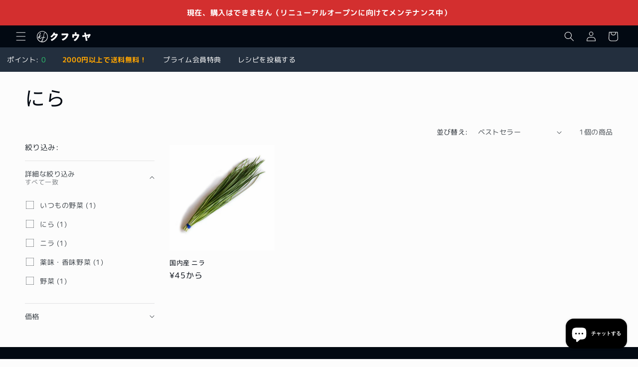

--- FILE ---
content_type: text/html; charset=utf-8
request_url: https://kufu-ya.com/collections/%E3%81%AB%E3%82%89
body_size: 54064
content:
<!doctype html>
<html class="js" lang="ja">
  <head>
    <meta charset="utf-8">
    <meta http-equiv="X-UA-Compatible" content="IE=edge">
    <meta name="viewport" content="width=device-width,initial-scale=1">
    <meta name="theme-color" content="">
    <link rel="canonical" href="https://kufu-ya.com/collections/%e3%81%ab%e3%82%89"><link rel="icon" type="image/png" href="//kufu-ya.com/cdn/shop/files/kf_logo.png?crop=center&height=32&v=1706358211&width=32"><link rel="preconnect" href="https://fonts.shopifycdn.com" crossorigin><title>
      にら
 &ndash; ミールキット&amp;ネットスーパー - クフウヤ</title>

    

    

<meta property="og:site_name" content="ミールキット&amp;ネットスーパー - クフウヤ">
<meta property="og:url" content="https://kufu-ya.com/collections/%e3%81%ab%e3%82%89">
<meta property="og:title" content="にら">
<meta property="og:type" content="website">
<meta property="og:description" content="クフウヤは「食を変え、世界をより良く」をコンセプトに、レシピを選ぶだけで必要な食材を必要な分だけリーズナブルにお届けする宅配サービスです。"><meta property="og:image" content="http://kufu-ya.com/cdn/shop/files/sns_bannar.jpg?v=1705753000">
  <meta property="og:image:secure_url" content="https://kufu-ya.com/cdn/shop/files/sns_bannar.jpg?v=1705753000">
  <meta property="og:image:width" content="1200">
  <meta property="og:image:height" content="628"><meta name="twitter:card" content="summary_large_image">
<meta name="twitter:title" content="にら">
<meta name="twitter:description" content="クフウヤは「食を変え、世界をより良く」をコンセプトに、レシピを選ぶだけで必要な食材を必要な分だけリーズナブルにお届けする宅配サービスです。">


    <script src="//kufu-ya.com/cdn/shop/t/7/assets/constants.js?v=132983761750457495441743566102" defer="defer"></script>
    <script src="//kufu-ya.com/cdn/shop/t/7/assets/pubsub.js?v=25310214064522200911743566104" defer="defer"></script>
    <script src="//kufu-ya.com/cdn/shop/t/7/assets/global.js?v=184345515105158409801743566102" defer="defer"></script>
    <script src="//kufu-ya.com/cdn/shop/t/7/assets/details-disclosure.js?v=13653116266235556501743566102" defer="defer"></script>
    <script src="//kufu-ya.com/cdn/shop/t/7/assets/details-modal.js?v=25581673532751508451743566102" defer="defer"></script>
    <script src="//kufu-ya.com/cdn/shop/t/7/assets/search-form.js?v=133129549252120666541743566104" defer="defer"></script><script src="//kufu-ya.com/cdn/shop/t/7/assets/animations.js?v=88693664871331136111743566102" defer="defer"></script><script>window.performance && window.performance.mark && window.performance.mark('shopify.content_for_header.start');</script><meta id="shopify-digital-wallet" name="shopify-digital-wallet" content="/61422207112/digital_wallets/dialog">
<meta name="shopify-checkout-api-token" content="eab6a4f4b2292871121d69f30afb0d97">
<link rel="alternate" type="application/atom+xml" title="Feed" href="/collections/%E3%81%AB%E3%82%89.atom" />
<link rel="alternate" type="application/json+oembed" href="https://kufu-ya.com/collections/%e3%81%ab%e3%82%89.oembed">
<script async="async" src="/checkouts/internal/preloads.js?locale=ja-JP"></script>
<script id="apple-pay-shop-capabilities" type="application/json">{"shopId":61422207112,"countryCode":"JP","currencyCode":"JPY","merchantCapabilities":["supports3DS"],"merchantId":"gid:\/\/shopify\/Shop\/61422207112","merchantName":"ミールキット\u0026ネットスーパー - クフウヤ","requiredBillingContactFields":["postalAddress","email"],"requiredShippingContactFields":["postalAddress","email"],"shippingType":"shipping","supportedNetworks":["visa","masterCard","amex","jcb","discover"],"total":{"type":"pending","label":"ミールキット\u0026ネットスーパー - クフウヤ","amount":"1.00"},"shopifyPaymentsEnabled":true,"supportsSubscriptions":true}</script>
<script id="shopify-features" type="application/json">{"accessToken":"eab6a4f4b2292871121d69f30afb0d97","betas":["rich-media-storefront-analytics"],"domain":"kufu-ya.com","predictiveSearch":false,"shopId":61422207112,"locale":"ja"}</script>
<script>var Shopify = Shopify || {};
Shopify.shop = "f83ea2-2.myshopify.com";
Shopify.locale = "ja";
Shopify.currency = {"active":"JPY","rate":"1.0"};
Shopify.country = "JP";
Shopify.theme = {"name":"Tasteの更新されたコピーのコピーの更新されたコピー","id":139896094856,"schema_name":"Taste","schema_version":"15.3.0","theme_store_id":1434,"role":"main"};
Shopify.theme.handle = "null";
Shopify.theme.style = {"id":null,"handle":null};
Shopify.cdnHost = "kufu-ya.com/cdn";
Shopify.routes = Shopify.routes || {};
Shopify.routes.root = "/";</script>
<script type="module">!function(o){(o.Shopify=o.Shopify||{}).modules=!0}(window);</script>
<script>!function(o){function n(){var o=[];function n(){o.push(Array.prototype.slice.apply(arguments))}return n.q=o,n}var t=o.Shopify=o.Shopify||{};t.loadFeatures=n(),t.autoloadFeatures=n()}(window);</script>
<script id="shop-js-analytics" type="application/json">{"pageType":"collection"}</script>
<script defer="defer" async type="module" src="//kufu-ya.com/cdn/shopifycloud/shop-js/modules/v2/client.init-shop-cart-sync_PyU3Cxph.ja.esm.js"></script>
<script defer="defer" async type="module" src="//kufu-ya.com/cdn/shopifycloud/shop-js/modules/v2/chunk.common_3XpQ5sgE.esm.js"></script>
<script type="module">
  await import("//kufu-ya.com/cdn/shopifycloud/shop-js/modules/v2/client.init-shop-cart-sync_PyU3Cxph.ja.esm.js");
await import("//kufu-ya.com/cdn/shopifycloud/shop-js/modules/v2/chunk.common_3XpQ5sgE.esm.js");

  window.Shopify.SignInWithShop?.initShopCartSync?.({"fedCMEnabled":true,"windoidEnabled":true});

</script>
<script>(function() {
  var isLoaded = false;
  function asyncLoad() {
    if (isLoaded) return;
    isLoaded = true;
    var urls = ["https:\/\/cdn-app.sealsubscriptions.com\/shopify\/public\/js\/sealsubscriptions.js?shop=f83ea2-2.myshopify.com","https:\/\/wiser.expertvillagemedia.com\/assets\/js\/wiser_script.js?shop=f83ea2-2.myshopify.com","https:\/\/d1qnl12h46g6qu.cloudfront.net\/f83ea2-2.myshopify.com.js?shop=f83ea2-2.myshopify.com","https:\/\/ngc-note-field-app.com\/js\/check_history.js?shop=f83ea2-2.myshopify.com"];
    for (var i = 0; i < urls.length; i++) {
      var s = document.createElement('script');
      s.type = 'text/javascript';
      s.async = true;
      s.src = urls[i];
      var x = document.getElementsByTagName('script')[0];
      x.parentNode.insertBefore(s, x);
    }
  };
  if(window.attachEvent) {
    window.attachEvent('onload', asyncLoad);
  } else {
    window.addEventListener('load', asyncLoad, false);
  }
})();</script>
<script id="__st">var __st={"a":61422207112,"offset":32400,"reqid":"e462e712-50d8-425f-bffe-6daa9b4f7f05-1768857216","pageurl":"kufu-ya.com\/collections\/%E3%81%AB%E3%82%89","u":"f04c0ad95683","p":"collection","rtyp":"collection","rid":283893956744};</script>
<script>window.ShopifyPaypalV4VisibilityTracking = true;</script>
<script id="captcha-bootstrap">!function(){'use strict';const t='contact',e='account',n='new_comment',o=[[t,t],['blogs',n],['comments',n],[t,'customer']],c=[[e,'customer_login'],[e,'guest_login'],[e,'recover_customer_password'],[e,'create_customer']],r=t=>t.map((([t,e])=>`form[action*='/${t}']:not([data-nocaptcha='true']) input[name='form_type'][value='${e}']`)).join(','),a=t=>()=>t?[...document.querySelectorAll(t)].map((t=>t.form)):[];function s(){const t=[...o],e=r(t);return a(e)}const i='password',u='form_key',d=['recaptcha-v3-token','g-recaptcha-response','h-captcha-response',i],f=()=>{try{return window.sessionStorage}catch{return}},m='__shopify_v',_=t=>t.elements[u];function p(t,e,n=!1){try{const o=window.sessionStorage,c=JSON.parse(o.getItem(e)),{data:r}=function(t){const{data:e,action:n}=t;return t[m]||n?{data:e,action:n}:{data:t,action:n}}(c);for(const[e,n]of Object.entries(r))t.elements[e]&&(t.elements[e].value=n);n&&o.removeItem(e)}catch(o){console.error('form repopulation failed',{error:o})}}const l='form_type',E='cptcha';function T(t){t.dataset[E]=!0}const w=window,h=w.document,L='Shopify',v='ce_forms',y='captcha';let A=!1;((t,e)=>{const n=(g='f06e6c50-85a8-45c8-87d0-21a2b65856fe',I='https://cdn.shopify.com/shopifycloud/storefront-forms-hcaptcha/ce_storefront_forms_captcha_hcaptcha.v1.5.2.iife.js',D={infoText:'hCaptchaによる保護',privacyText:'プライバシー',termsText:'利用規約'},(t,e,n)=>{const o=w[L][v],c=o.bindForm;if(c)return c(t,g,e,D).then(n);var r;o.q.push([[t,g,e,D],n]),r=I,A||(h.body.append(Object.assign(h.createElement('script'),{id:'captcha-provider',async:!0,src:r})),A=!0)});var g,I,D;w[L]=w[L]||{},w[L][v]=w[L][v]||{},w[L][v].q=[],w[L][y]=w[L][y]||{},w[L][y].protect=function(t,e){n(t,void 0,e),T(t)},Object.freeze(w[L][y]),function(t,e,n,w,h,L){const[v,y,A,g]=function(t,e,n){const i=e?o:[],u=t?c:[],d=[...i,...u],f=r(d),m=r(i),_=r(d.filter((([t,e])=>n.includes(e))));return[a(f),a(m),a(_),s()]}(w,h,L),I=t=>{const e=t.target;return e instanceof HTMLFormElement?e:e&&e.form},D=t=>v().includes(t);t.addEventListener('submit',(t=>{const e=I(t);if(!e)return;const n=D(e)&&!e.dataset.hcaptchaBound&&!e.dataset.recaptchaBound,o=_(e),c=g().includes(e)&&(!o||!o.value);(n||c)&&t.preventDefault(),c&&!n&&(function(t){try{if(!f())return;!function(t){const e=f();if(!e)return;const n=_(t);if(!n)return;const o=n.value;o&&e.removeItem(o)}(t);const e=Array.from(Array(32),(()=>Math.random().toString(36)[2])).join('');!function(t,e){_(t)||t.append(Object.assign(document.createElement('input'),{type:'hidden',name:u})),t.elements[u].value=e}(t,e),function(t,e){const n=f();if(!n)return;const o=[...t.querySelectorAll(`input[type='${i}']`)].map((({name:t})=>t)),c=[...d,...o],r={};for(const[a,s]of new FormData(t).entries())c.includes(a)||(r[a]=s);n.setItem(e,JSON.stringify({[m]:1,action:t.action,data:r}))}(t,e)}catch(e){console.error('failed to persist form',e)}}(e),e.submit())}));const S=(t,e)=>{t&&!t.dataset[E]&&(n(t,e.some((e=>e===t))),T(t))};for(const o of['focusin','change'])t.addEventListener(o,(t=>{const e=I(t);D(e)&&S(e,y())}));const B=e.get('form_key'),M=e.get(l),P=B&&M;t.addEventListener('DOMContentLoaded',(()=>{const t=y();if(P)for(const e of t)e.elements[l].value===M&&p(e,B);[...new Set([...A(),...v().filter((t=>'true'===t.dataset.shopifyCaptcha))])].forEach((e=>S(e,t)))}))}(h,new URLSearchParams(w.location.search),n,t,e,['guest_login'])})(!0,!0)}();</script>
<script integrity="sha256-4kQ18oKyAcykRKYeNunJcIwy7WH5gtpwJnB7kiuLZ1E=" data-source-attribution="shopify.loadfeatures" defer="defer" src="//kufu-ya.com/cdn/shopifycloud/storefront/assets/storefront/load_feature-a0a9edcb.js" crossorigin="anonymous"></script>
<script data-source-attribution="shopify.dynamic_checkout.dynamic.init">var Shopify=Shopify||{};Shopify.PaymentButton=Shopify.PaymentButton||{isStorefrontPortableWallets:!0,init:function(){window.Shopify.PaymentButton.init=function(){};var t=document.createElement("script");t.src="https://kufu-ya.com/cdn/shopifycloud/portable-wallets/latest/portable-wallets.ja.js",t.type="module",document.head.appendChild(t)}};
</script>
<script data-source-attribution="shopify.dynamic_checkout.buyer_consent">
  function portableWalletsHideBuyerConsent(e){var t=document.getElementById("shopify-buyer-consent"),n=document.getElementById("shopify-subscription-policy-button");t&&n&&(t.classList.add("hidden"),t.setAttribute("aria-hidden","true"),n.removeEventListener("click",e))}function portableWalletsShowBuyerConsent(e){var t=document.getElementById("shopify-buyer-consent"),n=document.getElementById("shopify-subscription-policy-button");t&&n&&(t.classList.remove("hidden"),t.removeAttribute("aria-hidden"),n.addEventListener("click",e))}window.Shopify?.PaymentButton&&(window.Shopify.PaymentButton.hideBuyerConsent=portableWalletsHideBuyerConsent,window.Shopify.PaymentButton.showBuyerConsent=portableWalletsShowBuyerConsent);
</script>
<script data-source-attribution="shopify.dynamic_checkout.cart.bootstrap">document.addEventListener("DOMContentLoaded",(function(){function t(){return document.querySelector("shopify-accelerated-checkout-cart, shopify-accelerated-checkout")}if(t())Shopify.PaymentButton.init();else{new MutationObserver((function(e,n){t()&&(Shopify.PaymentButton.init(),n.disconnect())})).observe(document.body,{childList:!0,subtree:!0})}}));
</script>
<link id="shopify-accelerated-checkout-styles" rel="stylesheet" media="screen" href="https://kufu-ya.com/cdn/shopifycloud/portable-wallets/latest/accelerated-checkout-backwards-compat.css" crossorigin="anonymous">
<style id="shopify-accelerated-checkout-cart">
        #shopify-buyer-consent {
  margin-top: 1em;
  display: inline-block;
  width: 100%;
}

#shopify-buyer-consent.hidden {
  display: none;
}

#shopify-subscription-policy-button {
  background: none;
  border: none;
  padding: 0;
  text-decoration: underline;
  font-size: inherit;
  cursor: pointer;
}

#shopify-subscription-policy-button::before {
  box-shadow: none;
}

      </style>
<script id="sections-script" data-sections="header" defer="defer" src="//kufu-ya.com/cdn/shop/t/7/compiled_assets/scripts.js?1208"></script>
<script>window.performance && window.performance.mark && window.performance.mark('shopify.content_for_header.end');</script>


    <style data-shopify>
      @font-face {
  font-family: "M PLUS Rounded 1c";
  font-weight: 400;
  font-style: normal;
  font-display: swap;
  src: url("//kufu-ya.com/cdn/fonts/m_plus_rounded_1c/mplusrounded1c_n4.428b9fa30c4086bbfa642d0a0d9d72a6ec44279a.woff2") format("woff2"),
       url("//kufu-ya.com/cdn/fonts/m_plus_rounded_1c/mplusrounded1c_n4.ce0152988a729fed7b84fea71f3afe32bf439e2e.woff") format("woff");
}

      @font-face {
  font-family: "M PLUS Rounded 1c";
  font-weight: 700;
  font-style: normal;
  font-display: swap;
  src: url("//kufu-ya.com/cdn/fonts/m_plus_rounded_1c/mplusrounded1c_n7.f7691cd578296d6750074c017215a9ce717e7705.woff2") format("woff2"),
       url("//kufu-ya.com/cdn/fonts/m_plus_rounded_1c/mplusrounded1c_n7.f753c025b7c188654cf5d0d25369b9d6868049fa.woff") format("woff");
}

      
      
      @font-face {
  font-family: "Noto Sans Japanese";
  font-weight: 400;
  font-style: normal;
  font-display: swap;
  src: url("//kufu-ya.com/cdn/fonts/noto_sans_japanese/notosansjapanese_n4.74a6927b879b930fdec4ab8bb6917103ae8bbca9.woff2") format("woff2"),
       url("//kufu-ya.com/cdn/fonts/noto_sans_japanese/notosansjapanese_n4.15630f5c60bcf9ed7de2df9484ab75ddd007c8e2.woff") format("woff");
}


      
        :root,
        .color-background-1 {
          --color-background: 252,252,252;
        
          --gradient-background: #fcfcfc;
        

        

        --color-foreground: 2,9,18;
        --color-background-contrast: 188,188,188;
        --color-shadow: 2,9,18;
        --color-button: 2,9,18;
        --color-button-text: 252,252,252;
        --color-secondary-button: 252,252,252;
        --color-secondary-button-text: 2,9,18;
        --color-link: 2,9,18;
        --color-badge-foreground: 2,9,18;
        --color-badge-background: 252,252,252;
        --color-badge-border: 2,9,18;
        --payment-terms-background-color: rgb(252 252 252);
      }
      
        
        .color-background-2 {
          --color-background: 228,246,255;
        
          --gradient-background: #e4f6ff;
        

        

        --color-foreground: 2,9,18;
        --color-background-contrast: 100,203,255;
        --color-shadow: 2,9,18;
        --color-button: 2,9,18;
        --color-button-text: 228,246,255;
        --color-secondary-button: 228,246,255;
        --color-secondary-button-text: 2,9,18;
        --color-link: 2,9,18;
        --color-badge-foreground: 2,9,18;
        --color-badge-background: 228,246,255;
        --color-badge-border: 2,9,18;
        --payment-terms-background-color: rgb(228 246 255);
      }
      
        
        .color-inverse {
          --color-background: 219,233,224;
        
          --gradient-background: #dbe9e0;
        

        

        --color-foreground: 2,9,18;
        --color-background-contrast: 140,185,156;
        --color-shadow: 2,9,18;
        --color-button: 2,9,18;
        --color-button-text: 219,233,224;
        --color-secondary-button: 219,233,224;
        --color-secondary-button-text: 2,9,18;
        --color-link: 2,9,18;
        --color-badge-foreground: 2,9,18;
        --color-badge-background: 219,233,224;
        --color-badge-border: 2,9,18;
        --payment-terms-background-color: rgb(219 233 224);
      }
      
        
        .color-accent-1 {
          --color-background: 2,9,18;
        
          --gradient-background: #020912;
        

        

        --color-foreground: 252,252,252;
        --color-background-contrast: 43,126,232;
        --color-shadow: 2,9,18;
        --color-button: 252,252,252;
        --color-button-text: 2,9,18;
        --color-secondary-button: 2,9,18;
        --color-secondary-button-text: 252,252,252;
        --color-link: 252,252,252;
        --color-badge-foreground: 252,252,252;
        --color-badge-background: 2,9,18;
        --color-badge-border: 252,252,252;
        --payment-terms-background-color: rgb(2 9 18);
      }
      
        
        .color-accent-2 {
          --color-background: 255,223,184;
        
          --gradient-background: #ffdfb8;
        

        

        --color-foreground: 2,9,18;
        --color-background-contrast: 255,166,57;
        --color-shadow: 2,9,18;
        --color-button: 2,9,18;
        --color-button-text: 255,223,184;
        --color-secondary-button: 255,223,184;
        --color-secondary-button-text: 2,9,18;
        --color-link: 2,9,18;
        --color-badge-foreground: 2,9,18;
        --color-badge-background: 255,223,184;
        --color-badge-border: 2,9,18;
        --payment-terms-background-color: rgb(255 223 184);
      }
      
        
        .color-scheme-b6af570b-135e-4e80-8324-124158112923 {
          --color-background: 255,255,255;
        
          --gradient-background: #ffffff;
        

        

        --color-foreground: 2,9,18;
        --color-background-contrast: 191,191,191;
        --color-shadow: 2,9,18;
        --color-button: 2,9,18;
        --color-button-text: 252,252,252;
        --color-secondary-button: 255,255,255;
        --color-secondary-button-text: 2,9,18;
        --color-link: 2,9,18;
        --color-badge-foreground: 2,9,18;
        --color-badge-background: 255,255,255;
        --color-badge-border: 2,9,18;
        --payment-terms-background-color: rgb(255 255 255);
      }
      

      body, .color-background-1, .color-background-2, .color-inverse, .color-accent-1, .color-accent-2, .color-scheme-b6af570b-135e-4e80-8324-124158112923 {
        color: rgba(var(--color-foreground), 0.75);
        background-color: rgb(var(--color-background));
      }

      :root {
        --font-body-family: "M PLUS Rounded 1c", sans-serif;
        --font-body-style: normal;
        --font-body-weight: 400;
        --font-body-weight-bold: 700;

        --font-heading-family: "Noto Sans Japanese", sans-serif;
        --font-heading-style: normal;
        --font-heading-weight: 400;

        --font-body-scale: 1.0;
        --font-heading-scale: 1.0;

        --media-padding: px;
        --media-border-opacity: 1.0;
        --media-border-width: 2px;
        --media-radius: 0px;
        --media-shadow-opacity: 0.0;
        --media-shadow-horizontal-offset: 0px;
        --media-shadow-vertical-offset: 4px;
        --media-shadow-blur-radius: 5px;
        --media-shadow-visible: 0;

        --page-width: 130rem;
        --page-width-margin: 0rem;

        --product-card-image-padding: 0.0rem;
        --product-card-corner-radius: 0.0rem;
        --product-card-text-alignment: left;
        --product-card-border-width: 0.0rem;
        --product-card-border-opacity: 0.1;
        --product-card-shadow-opacity: 0.0;
        --product-card-shadow-visible: 0;
        --product-card-shadow-horizontal-offset: 0.0rem;
        --product-card-shadow-vertical-offset: 0.4rem;
        --product-card-shadow-blur-radius: 0.5rem;

        --collection-card-image-padding: 0.0rem;
        --collection-card-corner-radius: 0.0rem;
        --collection-card-text-alignment: center;
        --collection-card-border-width: 0.0rem;
        --collection-card-border-opacity: 0.1;
        --collection-card-shadow-opacity: 0.0;
        --collection-card-shadow-visible: 0;
        --collection-card-shadow-horizontal-offset: 0.0rem;
        --collection-card-shadow-vertical-offset: 0.4rem;
        --collection-card-shadow-blur-radius: 0.5rem;

        --blog-card-image-padding: 0.0rem;
        --blog-card-corner-radius: 0.0rem;
        --blog-card-text-alignment: center;
        --blog-card-border-width: 0.0rem;
        --blog-card-border-opacity: 0.1;
        --blog-card-shadow-opacity: 0.0;
        --blog-card-shadow-visible: 0;
        --blog-card-shadow-horizontal-offset: 0.0rem;
        --blog-card-shadow-vertical-offset: 0.4rem;
        --blog-card-shadow-blur-radius: 0.5rem;

        --badge-corner-radius: 4.0rem;

        --popup-border-width: 2px;
        --popup-border-opacity: 1.0;
        --popup-corner-radius: 0px;
        --popup-shadow-opacity: 0.05;
        --popup-shadow-horizontal-offset: 0px;
        --popup-shadow-vertical-offset: 4px;
        --popup-shadow-blur-radius: 5px;

        --drawer-border-width: 2px;
        --drawer-border-opacity: 1.0;
        --drawer-shadow-opacity: 0.0;
        --drawer-shadow-horizontal-offset: 0px;
        --drawer-shadow-vertical-offset: 4px;
        --drawer-shadow-blur-radius: 5px;

        --spacing-sections-desktop: 8px;
        --spacing-sections-mobile: 8px;

        --grid-desktop-vertical-spacing: 8px;
        --grid-desktop-horizontal-spacing: 8px;
        --grid-mobile-vertical-spacing: 4px;
        --grid-mobile-horizontal-spacing: 4px;

        --text-boxes-border-opacity: 1.0;
        --text-boxes-border-width: 2px;
        --text-boxes-radius: 0px;
        --text-boxes-shadow-opacity: 0.0;
        --text-boxes-shadow-visible: 0;
        --text-boxes-shadow-horizontal-offset: 0px;
        --text-boxes-shadow-vertical-offset: 4px;
        --text-boxes-shadow-blur-radius: 5px;

        --buttons-radius: 6px;
        --buttons-radius-outset: 7px;
        --buttons-border-width: 1px;
        --buttons-border-opacity: 1.0;
        --buttons-shadow-opacity: 0.0;
        --buttons-shadow-visible: 0;
        --buttons-shadow-horizontal-offset: 0px;
        --buttons-shadow-vertical-offset: 4px;
        --buttons-shadow-blur-radius: 5px;
        --buttons-border-offset: 0.3px;

        --inputs-radius: 0px;
        --inputs-border-width: 1px;
        --inputs-border-opacity: 0.55;
        --inputs-shadow-opacity: 0.0;
        --inputs-shadow-horizontal-offset: 0px;
        --inputs-margin-offset: 0px;
        --inputs-shadow-vertical-offset: 4px;
        --inputs-shadow-blur-radius: 5px;
        --inputs-radius-outset: 0px;

        --variant-pills-radius: 40px;
        --variant-pills-border-width: 1px;
        --variant-pills-border-opacity: 0.55;
        --variant-pills-shadow-opacity: 0.0;
        --variant-pills-shadow-horizontal-offset: 0px;
        --variant-pills-shadow-vertical-offset: 4px;
        --variant-pills-shadow-blur-radius: 5px;
      }

      *,
      *::before,
      *::after {
        box-sizing: inherit;
      }

      html {
        box-sizing: border-box;
        font-size: calc(var(--font-body-scale) * 62.5%);
        height: 100%;
      }

      body {
        display: grid;
        grid-template-rows: auto auto 1fr auto;
        grid-template-columns: 100%;
        min-height: 100%;
        margin: 0;
        font-size: 1.5rem;
        letter-spacing: 0.06rem;
        line-height: calc(1 + 0.8 / var(--font-body-scale));
        font-family: var(--font-body-family);
        font-style: var(--font-body-style);
        font-weight: var(--font-body-weight);
      }

      @media screen and (min-width: 750px) {
        body {
          font-size: 1.6rem;
        }
      }
    </style>

    <link href="//kufu-ya.com/cdn/shop/t/7/assets/base.css?v=159841507637079171801743566102" rel="stylesheet" type="text/css" media="all" />
    <link rel="stylesheet" href="//kufu-ya.com/cdn/shop/t/7/assets/component-cart-items.css?v=123238115697927560811743566102" media="print" onload="this.media='all'"><link href="//kufu-ya.com/cdn/shop/t/7/assets/component-cart-drawer.css?v=112801333748515159671743566102" rel="stylesheet" type="text/css" media="all" />
      <link href="//kufu-ya.com/cdn/shop/t/7/assets/component-cart.css?v=164708765130180853531743566102" rel="stylesheet" type="text/css" media="all" />
      <link href="//kufu-ya.com/cdn/shop/t/7/assets/component-totals.css?v=15906652033866631521743566102" rel="stylesheet" type="text/css" media="all" />
      <link href="//kufu-ya.com/cdn/shop/t/7/assets/component-price.css?v=70172745017360139101743566102" rel="stylesheet" type="text/css" media="all" />
      <link href="//kufu-ya.com/cdn/shop/t/7/assets/component-discounts.css?v=152760482443307489271743566102" rel="stylesheet" type="text/css" media="all" />

      <link rel="preload" as="font" href="//kufu-ya.com/cdn/fonts/m_plus_rounded_1c/mplusrounded1c_n4.428b9fa30c4086bbfa642d0a0d9d72a6ec44279a.woff2" type="font/woff2" crossorigin>
      

      <link rel="preload" as="font" href="//kufu-ya.com/cdn/fonts/noto_sans_japanese/notosansjapanese_n4.74a6927b879b930fdec4ab8bb6917103ae8bbca9.woff2" type="font/woff2" crossorigin>
      
<link
        rel="stylesheet"
        href="//kufu-ya.com/cdn/shop/t/7/assets/component-predictive-search.css?v=118923337488134913561743566102"
        media="print"
        onload="this.media='all'"
      ><script>
      if (Shopify.designMode) {
        document.documentElement.classList.add('shopify-design-mode');
      }
    </script>
  <!-- BEGIN app block: shopify://apps/wiser-ai-upsell-cross-sell/blocks/wiser-popup-block/3f966edc-9a4a-465c-a4df-436d2a39160d -->

<!-- END app block --><!-- BEGIN app block: shopify://apps/seal-subscriptions/blocks/subscription-script-append/13b25004-a140-4ab7-b5fe-29918f759699 --><script defer="defer">
	/**	SealSubs loader,version number: 2.0 */
	(function(){
		var loadScript=function(a,b){var c=document.createElement("script");c.setAttribute("defer", "defer");c.type="text/javascript",c.readyState?c.onreadystatechange=function(){("loaded"==c.readyState||"complete"==c.readyState)&&(c.onreadystatechange=null,b())}:c.onload=function(){b()},c.src=a,document.getElementsByTagName("head")[0].appendChild(c)};
		// Set variable to prevent the other loader from requesting the same resources
		window.seal_subs_app_block_loader = true;
		appendScriptUrl('f83ea2-2.myshopify.com');

		// get script url and append timestamp of last change
		function appendScriptUrl(shop) {
			var timeStamp = Math.floor(Date.now() / (1000*1*1));
			var timestampUrl = 'https://app.sealsubscriptions.com/shopify/public/status/shop/'+shop+'.js?'+timeStamp;
			loadScript(timestampUrl, function() {
				// append app script
				if (typeof sealsubscriptions_settings_updated == 'undefined') {
					sealsubscriptions_settings_updated = 'default-by-script';
				}
				var scriptUrl = "https://cdn-app.sealsubscriptions.com/shopify/public/js/sealsubscriptions-main.js?shop="+shop+"&"+sealsubscriptions_settings_updated;
				loadScript(scriptUrl, function(){});
			});
		}
	})();

	var SealSubsScriptAppended = true;
	
</script>

<!-- END app block --><!-- BEGIN app block: shopify://apps/buddha-mega-menu-navigation/blocks/megamenu/dbb4ce56-bf86-4830-9b3d-16efbef51c6f -->
<script>
        var productImageAndPrice = [],
            collectionImages = [],
            articleImages = [],
            mmLivIcons = false,
            mmFlipClock = false,
            mmFixesUseJquery = false,
            mmNumMMI = 21,
            mmSchemaTranslation = {},
            mmMenuStrings =  {"menuStrings":{"default":{"ミールキット":"ミールキット","野菜":"野菜","野菜すべて":"野菜すべて","いつもの野菜":"いつもの野菜","いつもの野菜すべて":"いつもの野菜すべて","キャベツ":"キャベツ","きゅうり":"きゅうり","じゃがいも":"じゃがいも","大根":"大根","たまねぎ":"たまねぎ","トマト":"トマト","なす":"なす","にら":"にら","にんじん":"にんじん","ねぎ":"ねぎ","ピーマン":"ピーマン","もやし":"もやし","レタス":"レタス","サラダ野菜":"サラダ野菜","サラダ野菜すべて":"サラダ野菜すべて","オクラ":"オクラ","ブロッコリー":"ブロッコリー","葉物野菜":"葉物野菜","葉物野菜すべて":"葉物野菜すべて","チンゲン菜":"チンゲン菜","白菜":"白菜","ほうれん草":"ほうれん草","水菜":"水菜","いも・根菜・豆類・かぼちゃ":"いも・根菜・豆類・かぼちゃ","いも・根菜・豆類・かぼちゃすべて":"いも・根菜・豆類・かぼちゃすべて","いんげん":"いんげん","かぼちゃ":"かぼちゃ","ごぼう":"ごぼう","長いも・大和いも":"長いも・大和いも","はす・レンコン":"はす・レンコン","きのこ類":"きのこ類","きのこ類すべて":"きのこ類すべて","えのき":"えのき","エリンギ":"エリンギ","薬味・香味野菜":"薬味・香味野菜","大葉":"大葉","しょうが":"しょうが","にんにく・唐辛子":"にんにく・唐辛子","カット野菜・野菜セット":"カット野菜・野菜セット","カット野菜・野菜セットすべて":"カット野菜・野菜セットすべて","水煮・加工品":"水煮・加工品","水煮・加工品すべて":"水煮・加工品すべて","野菜・山菜水煮":"野菜・山菜水煮","果物":"果物","果物すべて":"果物すべて","アボカド":"アボカド","キウイフルーツ":"キウイフルーツ","バナナ":"バナナ","レモン・ライム":"レモン・ライム","お肉":"お肉","お肉すべて":"お肉すべて","牛肉":"牛肉","牛肉すべて":"牛肉すべて","牛ロース":"牛ロース","牛切り落し・こま切れ":"牛切り落し・こま切れ","豚肉":"豚肉","豚肉すべて":"豚肉すべて","豚ロース":"豚ロース","豚ばら・もも":"豚ばら・もも","豚切り落し・こま切れ":"豚切り落し・こま切れ","鶏肉":"鶏肉","鶏肉すべて":"鶏肉すべて","鶏もも肉":"鶏もも肉","鶏むね肉":"鶏むね肉","鶏手羽・ささみ":"鶏手羽・ささみ","ひき肉":"ひき肉","豚ひき肉":"豚ひき肉","鶏ひき肉":"鶏ひき肉","牛豚合い挽き肉":"牛豚合い挽き肉","ラム・鴨・その他":"ラム・鴨・その他","肉加工品":"肉加工品","餃子の皮":"餃子の皮","餃子の皮すべて":"餃子の皮すべて","調味料・たれ":"調味料・たれ","焼肉・しゃぶしゃぶ・すき焼きのたれすべて":"焼肉・しゃぶしゃぶ・すき焼きのたれすべて","お魚":"お魚","お魚すべて":"お魚すべて","切身・鮭":"切身・鮭","切身・鮭すべて":"切身・鮭すべて","切身":"切身","鮭":"鮭","えび・いか・貝・たこ":"えび・いか・貝・たこ","えび・いか・貝・たこすべて":"えび・いか・貝・たこすべて","えび・いか・シーフードミックス":"えび・いか・シーフードミックス","干物・塩鮭・漬魚・しらす":"干物・塩鮭・漬魚・しらす","魚卵・珍味・海藻":"魚卵・珍味・海藻","ハム・ソーセージ・チルド調理品":"ハム・ソーセージ・チルド調理品","ハム・ソーセージ・チルド調理品すべて":"ハム・ソーセージ・チルド調理品すべて","ハム・ソーセージ・ベーコン":"ハム・ソーセージ・ベーコン","ハム・ソーセージ・ベーコンすべて":"ハム・ソーセージ・ベーコンすべて","ハム":"ハム","ベーコン":"ベーコン","粗挽きソーセージ":"粗挽きソーセージ","魚肉ソーセージ":"魚肉ソーセージ","卵・牛乳・乳製品":"卵・牛乳・乳製品","卵・牛乳・乳製品すべて":"卵・牛乳・乳製品すべて","卵":"卵","卵すべて":"卵すべて","牛乳":"牛乳","牛乳すべて":"牛乳すべて","低脂肪乳・機能性乳":"低脂肪乳・機能性乳","ヨーグルト":"ヨーグルト","ヨーグルトすべて":"ヨーグルトすべて","プレーンヨーグルト":"プレーンヨーグルト","ドリンクヨーグルト":"ドリンクヨーグルト","フルーツヨーグルト":"フルーツヨーグルト","プロバイオティクスヨーグルト":"プロバイオティクスヨーグルト","生クリーム・サワークリーム":"生クリーム・サワークリーム","生クリーム・サワークリームすべて":"生クリーム・サワークリームすべて","豆乳":"豆乳","チルド飲料":"チルド飲料","チルド飲料すべて":"チルド飲料すべて","乳飲料・コーヒー・ティー":"乳飲料・コーヒー・ティー","乳酸菌飲料":"乳酸菌飲料","野菜ジュース":"野菜ジュース","フルーツジュース":"フルーツジュース","ビネガードリンク":"ビネガードリンク","オーツミルク・アーモンド飲料":"オーツミルク・アーモンド飲料","バター・マーガリン":"バター・マーガリン","バター・マーガリンすべて":"バター・マーガリンすべて","バター":"バター","マーガリン":"マーガリン","チーズ":"チーズ","チーズすべて":"チーズすべて","６Pチーズ・ベビー・さけるチーズ":"６Pチーズ・ベビー・さけるチーズ","スライスチーズ":"スライスチーズ","シュレッド・粉チーズ":"シュレッド・粉チーズ","カマンベール・モッツァレラチーズ":"カマンベール・モッツァレラチーズ","カッテージ・クリームチーズ":"カッテージ・クリームチーズ","おつまみ・切れてるチーズ":"おつまみ・切れてるチーズ","豆腐・納豆・漬物・練物":"豆腐・納豆・漬物・練物","豆腐・納豆・漬物・練物すべて":"豆腐・納豆・漬物・練物すべて","豆腐・油揚げ":"豆腐・油揚げ","豆腐・油揚げすべて":"豆腐・油揚げすべて","絹ごし豆腐":"絹ごし豆腐","木綿豆腐":"木綿豆腐","油揚げ":"油揚げ","厚揚げ":"厚揚げ","納豆":"納豆","納豆すべて":"納豆すべて","こんにゃく・しらたき・ところてん":"こんにゃく・しらたき・ところてん","こんにゃく・しらたき・ところてんすべて":"こんにゃく・しらたき・ところてんすべて","こんにゃく・しらたき":"こんにゃく・しらたき","漬物・キムチ":"漬物・キムチ","漬物・キムチすべて":"漬物・キムチすべて","キムチ":"キムチ","練製品・おでん":"練製品・おでん","お米・麺・パスタ":"お米・麺・パスタ","お米・麺・パスタすべて":"お米・麺・パスタすべて","お米":"お米","お米すべて":"お米すべて","お米（5kg以上）":"お米（5kg以上）","無洗米（５kg以上）":"無洗米（５kg以上）","玄米・麦・雑穀":"玄米・麦・雑穀","玄米・麦・雑穀すべて":"玄米・麦・雑穀すべて","玄米":"玄米","雑穀・その他":"雑穀・その他","お餅":"お餅","お餅すべて":"お餅すべて","レトルトごはん・おかゆ":"レトルトごはん・おかゆ","レトルトごはん・おかゆすべて":"レトルトごはん・おかゆすべて","おかゆ":"おかゆ","レトルトごはん":"レトルトごはん","生麺・ゆで麺":"生麺・ゆで麺","生麺・ゆで麺すべて":"生麺・ゆで麺すべて","うどん（生麺）":"うどん（生麺）","焼きそば麺":"焼きそば麺","乾麺":"乾麺","乾麺すべて":"乾麺すべて","そうめん・ひやむぎ":"そうめん・ひやむぎ","そば（乾麺）":"そば（乾麺）","うどん（乾麺）":"うどん（乾麺）","春雨・ビーフン":"春雨・ビーフン","インスタント麺":"インスタント麺","袋麺（インスタント麺）":"袋麺（インスタント麺）","スープワンタン":"スープワンタン","パスタ・パスタソース":"パスタ・パスタソース","パスタ・パスタソースすべて":"パスタ・パスタソースすべて","パスタ":"パスタ","マカロニ・グラタン":"マカロニ・グラタン","パスタソース":"パスタソース","タバスコ・粉チーズほか":"タバスコ・粉チーズほか","パン・ジャム・シリアル":"パン・ジャム・シリアル","パン・ジャム・シリアルすべて":"パン・ジャム・シリアルすべて","パン":"パン","パンすべて":"パンすべて","食パン":"食パン","ロールパン":"ロールパン","フランスパン":"フランスパン","菓子パン":"菓子パン","ドーナツ":"ドーナツ","クロワッサン・デニッシュ":"クロワッサン・デニッシュ","調理パン":"調理パン","ジャム・はちみつ":"ジャム・はちみつ","ジャム・はちみつすべて":"ジャム・はちみつすべて","ジャム・ピーナッツバター":"ジャム・ピーナッツバター","蜂蜜（はちみつ）":"蜂蜜（はちみつ）","ケーキシロップ・ソース":"ケーキシロップ・ソース","ホットケーキ・ミックス粉":"ホットケーキ・ミックス粉","シリアル":"シリアル","シリアルすべて":"シリアルすべて","グラノラ":"グラノラ","コーンフレーク・ブラン":"コーンフレーク・ブラン","シリアルバー":"シリアルバー","栄養補助・健康食品":"栄養補助・健康食品","食油・カレー・スープ・調味料":"食油・カレー・スープ・調味料","食油・カレー・スープ・調味料すべて":"食油・カレー・スープ・調味料すべて","食用油":"食用油","食用油すべて":"食用油すべて","サラダ油":"サラダ油","オリーブオイル":"オリーブオイル","ごま油・ラー油など":"ごま油・ラー油など","カレー・シチュー・ハヤシ":"カレー・シチュー・ハヤシ","カレー・シチュー・ハヤシすべて":"カレー・シチュー・ハヤシすべて","シチュー":"シチュー","カレー粉・カレー用調味料":"カレー粉・カレー用調味料","スープ・味噌汁":"スープ・味噌汁","スープ・味噌汁すべて":"スープ・味噌汁すべて","箱・袋・缶スープ":"箱・袋・缶スープ","カップ型味噌汁・お吸い物":"カップ型味噌汁・お吸い物","フリーズドライ":"フリーズドライ","調味料":"調味料","調味料すべて":"調味料すべて","お塩":"お塩","砂糖・甘味料":"砂糖・甘味料","味噌":"味噌","醤油":"醤油","みりん・料理酒":"みりん・料理酒","お酢・飲用酢・レモン果汁":"お酢・飲用酢・レモン果汁","だし・だしの素":"だし・だしの素","コンソメ・ブイヨン・ガラスープ":"コンソメ・ブイヨン・ガラスープ","ぽん酢":"ぽん酢","つゆ・麺つゆ・鍋つゆ":"つゆ・麺つゆ・鍋つゆ","つゆ・麺つゆ・鍋つゆすべて":"つゆ・麺つゆ・鍋つゆすべて","つゆ（濃縮）":"つゆ（濃縮）","焼肉・しゃぶしゃぶ・すき焼きのたれ":"焼肉・しゃぶしゃぶ・すき焼きのたれ","焼肉のたれ":"焼肉のたれ","ソース":"ソース","ソースすべて":"ソースすべて","ケチャップ・トマト缶・トマトソース":"ケチャップ・トマト缶・トマトソース","ケチャップ・トマト缶・トマトソースすべて":"ケチャップ・トマト缶・トマトソースすべて","ケチャップ":"ケチャップ","トマト缶、トマトソース":"トマト缶、トマトソース","マヨネーズ":"マヨネーズ","マヨネーズすべて":"マヨネーズすべて","ドレッシング":"ドレッシング","ドレッシングすべて":"ドレッシングすべて","香辛料":"香辛料","香辛料すべて":"香辛料すべて","からし・マスタード":"からし・マスタード","にんにく":"にんにく","唐辛子":"唐辛子","こしょう・塩こしょう":"こしょう・塩こしょう","ハーブ・スパイス":"ハーブ・スパイス","中華・アジア香辛料":"中華・アジア香辛料","和風・洋風香辛料":"和風・洋風香辛料","料理の素・丼の素・調理用ソース":"料理の素・丼の素・調理用ソース","和風・洋風料理の素":"和風・洋風料理の素","中華・炒飯の素":"中華・炒飯の素","缶詰・粉類・乾物":"缶詰・粉類・乾物","缶詰・粉類・乾物すべて":"缶詰・粉類・乾物すべて","魚貝缶詰（ツナ・かに・貝・さば・さんま）":"魚貝缶詰（ツナ・かに・貝・さば・さんま）","ツナ":"ツナ","サバ缶":"サバ缶","野菜缶詰（コーン・豆・トマト）":"野菜缶詰（コーン・豆・トマト）","お肉の缶詰（焼き鳥・コンビーフ・カレー）":"お肉の缶詰（焼き鳥・コンビーフ・カレー）","お肉の缶詰（やきとり・コンビーフ・カレー）すべて":"お肉の缶詰（やきとり・コンビーフ・カレー）すべて","コンビーフ・スパム":"コンビーフ・スパム","フルーツ缶":"フルーツ缶","フルーツ缶すべて":"フルーツ缶すべて","パウチ（野菜・ツナ他）すべて":"パウチ（野菜・ツナ他）すべて","瓶詰め":"瓶詰め","粉物":"粉物","粉物すべて":"粉物すべて","小麦粉･片栗粉･天ぷら粉":"小麦粉･片栗粉･天ぷら粉","パン粉・唐揚げ粉":"パン粉・唐揚げ粉","お好み焼き・たこ焼き粉":"お好み焼き・たこ焼き粉","乾物・海苔":"乾物・海苔","乾物・海苔すべて":"乾物・海苔すべて","わかめ":"わかめ","海苔":"海苔","かつお節・削り節":"かつお節・削り節","春雨・こうや豆腐":"春雨・こうや豆腐","ふりかけ・お茶漬けの素":"ふりかけ・お茶漬けの素","ふりかけ・お茶漬けの素すべて":"ふりかけ・お茶漬けの素すべて","菓子・スイーツ":"菓子・スイーツ","菓子・スイーツすべて":"菓子・スイーツすべて","チョコレート":"チョコレート","チョコレートすべて":"チョコレートすべて","板チョコ・一口チョコ":"板チョコ・一口チョコ","チョコスナック":"チョコスナック","健康サポートチョコレート":"健康サポートチョコレート","大袋チョコレート":"大袋チョコレート","スイーツ・ゼリー":"スイーツ・ゼリー","スイーツ・ゼリーすべて":"スイーツ・ゼリーすべて","ゼリー・こんにゃくゼリー":"ゼリー・こんにゃくゼリー","プリン":"プリン","杏仁豆腐":"杏仁豆腐","和菓子":"和菓子","和菓子すべて":"和菓子すべて","ガム・キャンディ・タブレット":"ガム・キャンディ・タブレット","ガム・キャンディ・タブレットすべて":"ガム・キャンディ・タブレットすべて","飴・ソフトキャンディー":"飴・ソフトキャンディー","キャラメル":"キャラメル","タブレット・ラムネ":"タブレット・ラムネ","マシュマロ":"マシュマロ","ポケット菓子":"ポケット菓子","クッキー・クラッカー":"クッキー・クラッカー","クッキー・クラッカーすべて":"クッキー・クラッカーすべて","クッキー・ビスケット等":"クッキー・ビスケット等","スナック":"スナック","スナックすべて":"スナックすべて","ポテトチップス":"ポテトチップス","袋スナック":"袋スナック","カップ型スナック":"カップ型スナック","米菓・豆菓子":"米菓・豆菓子","米菓・豆菓子すべて":"米菓・豆菓子すべて","せんべい・おかき":"せんべい・おかき","柿の種":"柿の種","珍味・ナッツ・ドライフルーツ":"珍味・ナッツ・ドライフルーツ","珍味・ナッツ・ドライフルーツすべて":"珍味・ナッツ・ドライフルーツすべて","さきいか・あたりめ":"さきいか・あたりめ","その他おつまみ":"その他おつまみ","ナッツ・剥き栗":"ナッツ・剥き栗","製菓材料等":"製菓材料等","製菓材料等すべて":"製菓材料等すべて","スポンジケーキ・タルト":"スポンジケーキ・タルト","製菓材料":"製菓材料","デザートの素":"デザートの素","飲料・お水":"飲料・お水","飲料・お水すべて":"飲料・お水すべて","水・炭酸水・スポーツ飲料":"水・炭酸水・スポーツ飲料","水・炭酸水・スポーツ飲料すべて":"水・炭酸水・スポーツ飲料すべて","水":"水","炭酸水":"炭酸水","スポーツ飲料":"スポーツ飲料","希釈用・濃縮飲料":"希釈用・濃縮飲料","お茶飲料":"お茶飲料","お茶飲料すべて":"お茶飲料すべて","緑茶":"緑茶","ほうじ茶・玄米茶":"ほうじ茶・玄米茶","麦茶":"麦茶","ウーロン茶":"ウーロン茶","ブレンド茶":"ブレンド茶","紅茶":"紅茶","ソフトドリンク":"ソフトドリンク","ソフトドリンクすべて":"ソフトドリンクすべて","炭酸飲料":"炭酸飲料","その他飲料":"その他飲料","コーヒー":"コーヒー","コーヒーすべて":"コーヒーすべて","コーヒー飲料":"コーヒー飲料","レギュラーコーヒー（粉）":"レギュラーコーヒー（粉）","ドリップコーヒー":"ドリップコーヒー","インスタントコーヒー":"インスタントコーヒー","スティック・カプセルコーヒー":"スティック・カプセルコーヒー","コーヒーミルク・スキムミルク":"コーヒーミルク・スキムミルク","紅茶・ココア":"紅茶・ココア","紅茶・ココアすべて":"紅茶・ココアすべて","紅茶飲料":"紅茶飲料","麦芽飲料・ココア":"麦芽飲料・ココア","茶葉・粉末":"茶葉・粉末","茶葉・粉末すべて":"茶葉・粉末すべて","中国茶ほか":"中国茶ほか","ティーバッグ":"ティーバッグ","エナジードリンク・お酢・青汁":"エナジードリンク・お酢・青汁","トクホ・機能性・栄養ドリンク":"トクホ・機能性・栄養ドリンク","豆乳・アーモンド・乳酸菌飲料":"豆乳・アーモンド・乳酸菌飲料","豆乳・アーモンド・乳酸菌飲料すべて":"豆乳・アーモンド・乳酸菌飲料すべて","乳酸・乳酸菌飲料":"乳酸・乳酸菌飲料","甘酒・おしるこ・くず湯":"甘酒・おしるこ・くず湯","甘酒・おしるこ・くず湯すべて":"甘酒・おしるこ・くず湯すべて","甘酒":"甘酒","おしるこ・ぜんざい":"おしるこ・ぜんざい","くず湯":"くず湯","ベビー・キッズ":"ベビー・キッズ","ベビー・キッズ飲料すべて":"ベビー・キッズ飲料すべて","お茶・ジュース（ベビー）":"お茶・ジュース（ベビー）","紙・生理用品・介護":"紙・生理用品・介護","紙・生理用品・介護すべて":"紙・生理用品・介護すべて","トイレットペーパー":"トイレットペーパー","ティッシュペーパー":"ティッシュペーパー","美容・衛生":"美容・衛生","日用品・雑貨":"日用品・雑貨","日用品・雑貨すべて":"日用品・雑貨すべて","キッチン用品":"キッチン用品","キッチン用品すべて":"キッチン用品すべて","キッチン用洗剤":"キッチン用洗剤","キッチン用洗剤すべて":"キッチン用洗剤すべて","台所用洗剤":"台所用洗剤","キッチン用漂白剤・除菌・クレンザーなど":"キッチン用漂白剤・除菌・クレンザーなど","食洗機専用洗剤":"食洗機専用洗剤","キッチン衛生用品":"キッチン衛生用品","キッチン衛生用品すべて":"キッチン衛生用品すべて","水切り":"水切り","キッチンスポンジ・たわし":"キッチンスポンジ・たわし","炊事用手袋":"炊事用手袋","布巾・冷蔵庫脱臭・蛇口用品":"布巾・冷蔵庫脱臭・蛇口用品","ごみ袋・レンジ・換気扇周り":"ごみ袋・レンジ・換気扇周り","ごみ袋・レンジ・換気扇周りすべて":"ごみ袋・レンジ・換気扇周りすべて","ゴミ袋":"ゴミ袋","レンジ周り・換気扇周り":"レンジ周り・換気扇周り","キッチンペーパーホイル・クッキングシート":"キッチンペーパーホイル・クッキングシート","キッチンペーパー":"キッチンペーパー","ホイル・クッキングシートなど":"ホイル・クッキングシートなど","ラップ・保存袋":"ラップ・保存袋","ラップ・保存袋すべて":"ラップ・保存袋すべて","食品用ラップ":"食品用ラップ","保存用ジッパー袋":"保存用ジッパー袋","フードコンテナ":"フードコンテナ","お弁当小物・紙皿・その他":"お弁当小物・紙皿・その他","お弁当小物・紙皿・その他すべて":"お弁当小物・紙皿・その他すべて","ガスボンベ・コンロ・その他調理器具":"ガスボンベ・コンロ・その他調理器具","調理用品・小物":"調理用品・小物","調理用品・小物すべて":"調理用品・小物すべて","調理小物":"調理小物","ベビー":"ベビー","ペット":"ペット","北欧系雑貨・食器":"北欧系雑貨・食器"}},"additional":{"default":{}}} ,
            mmShopLocale = "ja",
            mmShopLocaleCollectionsRoute = "/collections",
            mmSchemaDesignJSON = [{"action":"menu-select","value":"mm-automatic"},{"action":"design","setting":"font_family","value":"Default"},{"action":"design","setting":"font_size","value":"13px"},{"action":"design","setting":"text_color","value":"#222222"},{"action":"design","setting":"link_hover_color","value":"#0da19a"},{"action":"design","setting":"link_color","value":"#4e4e4e"},{"action":"design","setting":"background_hover_color","value":"#f9f9f9"},{"action":"design","setting":"background_color","value":"#ffffff"},{"action":"design","setting":"price_color","value":"#0da19a"},{"action":"design","setting":"contact_right_btn_text_color","value":"#ffffff"},{"action":"design","setting":"contact_right_btn_bg_color","value":"#3A3A3A"},{"action":"design","setting":"contact_left_bg_color","value":"#3A3A3A"},{"action":"design","setting":"contact_left_alt_color","value":"#CCCCCC"},{"action":"design","setting":"contact_left_text_color","value":"#f1f1f0"},{"action":"design","setting":"addtocart_enable","value":"true"},{"action":"design","setting":"addtocart_text_color","value":"#333333"},{"action":"design","setting":"addtocart_background_color","value":"#ffffff"},{"action":"design","setting":"addtocart_text_hover_color","value":"#ffffff"},{"action":"design","setting":"addtocart_background_hover_color","value":"#0da19a"},{"action":"design","setting":"countdown_color","value":"#ffffff"},{"action":"design","setting":"countdown_background_color","value":"#333333"},{"action":"design","setting":"vertical_font_family","value":"Default"},{"action":"design","setting":"vertical_font_size","value":"13px"},{"action":"design","setting":"vertical_text_color","value":"#ffffff"},{"action":"design","setting":"vertical_link_color","value":"#ffffff"},{"action":"design","setting":"vertical_link_hover_color","value":"#ffffff"},{"action":"design","setting":"vertical_price_color","value":"#ffffff"},{"action":"design","setting":"vertical_contact_right_btn_text_color","value":"#ffffff"},{"action":"design","setting":"vertical_addtocart_enable","value":"true"},{"action":"design","setting":"vertical_addtocart_text_color","value":"#ffffff"},{"action":"design","setting":"vertical_countdown_color","value":"#ffffff"},{"action":"design","setting":"vertical_countdown_background_color","value":"#333333"},{"action":"design","setting":"vertical_background_color","value":"#017b86"},{"action":"design","setting":"vertical_addtocart_background_color","value":"#333333"},{"action":"design","setting":"vertical_contact_right_btn_bg_color","value":"#333333"},{"action":"design","setting":"vertical_contact_left_alt_color","value":"#333333"}],
            mmDomChangeSkipUl = "",
            buddhaMegaMenuShop = "f83ea2-2.myshopify.com",
            mmWireframeCompression = "0",
            mmExtensionAssetUrl = "https://cdn.shopify.com/extensions/019abe06-4a3f-7763-88da-170e1b54169b/mega-menu-151/assets/";var bestSellersHTML = '';var newestProductsHTML = '';/* get link lists api */
        var linkLists={"main-menu" : {"title":"メインメニュー", "items":["/","/collections/%E9%87%8E%E8%8F%9C-1","/collections/%E6%9E%9C%E7%89%A9-1","/collections/%E3%81%8A%E8%82%89","/collections/%E3%81%8A%E9%AD%9A-1","/collections/%E3%83%8F%E3%83%A0-%E3%82%BD%E3%83%BC%E3%82%BB%E3%83%BC%E3%82%B8-%E3%83%81%E3%83%AB%E3%83%89%E8%AA%BF%E7%90%86%E5%93%81",]},"footer" : {"title":"Footer menu", "items":["/search",]},"customer-account-main-menu" : {"title":"お客様アカウントのメインメニュー", "items":["/","https://shopify.com/61422207112/account/orders?locale=ja&amp;region_country=JP",]},};/*ENDPARSE*/

        

        /* set product prices *//* get the collection images *//* get the article images *//* customer fixes */
        var mmThemeFixesBeforeInit = function(){ customMenuUls=".header__menu-items,nav,ul"; /* generic mobile menu toggle translate effect */ document.addEventListener("toggleSubmenu", function (e) { var pc = document.querySelector("#PageContainer"); var mm = document.querySelector("#MobileNav"); if (pc && mm && typeof e.mmMobileHeight != "undefined"){ var pcStyle = pc.getAttribute("style"); if (pcStyle && pcStyle.indexOf("translate3d") != -1) { pc.style.transform = "translate3d(0px, "+ e.mmMobileHeight +"px, 0px)"; } } }); mmAddStyle(" .header__icons {z-index: 1003;} "); if (document.querySelectorAll(".sf-menu-links,ul.sf-nav").length == 2) { customMenuUls=".sf-menu-links,ul.sf-nav"; mmHorizontalMenus="ul.sf-nav"; mmVerticalMenus=".sf-menu-links"; mmAddStyle("@media screen and (min-width:1280px) { .sf-header__desktop {display: block !important;} }"); } if (document.querySelector(".mobile-menu__content>ul")) { mmDisableVisibleCheck=true; mmVerticalMenus=".mobile-menu__content>ul"; } window.mmLoadFunction = function(){ var num = 15; var intv = setInterval(function(){ var m = document.querySelector("#megamenu_level__1"); if (m && m.matches(".vertical-mega-menu")) reinitMenus("#megamenu_level__1"); if (num--==0) clearInterval(intv); },300); }; if (document.readyState !== "loading") { mmLoadFunction(); } else { document.removeEventListener("DOMContentLoaded", mmLoadFunction); document.addEventListener("DOMContentLoaded", mmLoadFunction); } }; var mmThemeFixesBefore = function(){ window.buddhaFilterLiElements = function(liElements){ var elements = []; for (var i=0; i<liElements.length; i++) { if (liElements[i].querySelector("[href=\"/cart\"],[href=\"/account/login\"]") == null) { elements.push(liElements[i]); } } return elements; }; if (tempMenuObject.u.matches("#mobile_menu, #velaMegamenu .nav, #SiteNav, #siteNav")) { tempMenuObject.liItems = buddhaFilterLiElements(mmNot(tempMenuObject.u.children, ".search_container,.site-nav__item_cart", true)); } else if (tempMenuObject.u.matches(".main_nav .nav .menu")) { var numMenusApplied = 0, numMenusAppliedSticky = 0; mmForEach(document, ".main_nav .nav .menu", function(el){ if (el.closest(".sticky_nav") == null) { if (el.querySelector(".buddha-menu-item")) { numMenusApplied++; } } else { if (el.querySelector(".buddha-menu-item")) { numMenusAppliedSticky++; } } }); if (((tempMenuObject.u.closest(".sticky_nav")) && (numMenusAppliedSticky < 1)) || ((tempMenuObject.u.closest(".sticky_nav")) && (numMenusApplied < 1))) { tempMenuObject.liItems = buddhaFilterLiElements(mmNot(tempMenuObject.u.children, ".search_container,.site-nav__item_cart")); } } else if (tempMenuObject.u.matches("#mobile-menu:not(.mm-menu)") && tempMenuObject.u.querySelector(".hamburger,.shifter-handle") == null) { tempMenuObject.liItems = buddhaFilterLiElements(tempMenuObject.u.children); } else if (tempMenuObject.u.matches("#accessibleNav") && tempMenuObject.u.closest("#topnav2") == null) { tempMenuObject.liItems = buddhaFilterLiElements(mmNot(tempMenuObject.u.children, ".customer-navlink")); } else if (tempMenuObject.u.matches("#megamenu_level__1")) { tempMenuObject.liClasses = "level_1__item"; tempMenuObject.aClasses = "level_1__link"; tempMenuObject.liItems = buddhaFilterLiElements(tempMenuObject.u.children); } else if (tempMenuObject.u.matches(".mobile-nav__items")) { tempMenuObject.liClasses = "mobile-nav__item"; tempMenuObject.aClasses = "mobile-nav__link"; tempMenuObject.liItems = buddhaFilterLiElements(tempMenuObject.u.children); } else if (tempMenuObject.u.matches("#NavDrawer > .mobile-nav") && document.querySelector(".mobile-nav>.buddha-menu-item") == null ) { tempMenuObject.liClasses = "mobile-nav__item"; tempMenuObject.aClasses = "mobile-nav__link"; tempMenuObject.liItems = buddhaFilterLiElements(mmNot(tempMenuObject.u.children, ".mobile-nav__search")); } else if (tempMenuObject.u.matches(".mobile-nav-wrapper > .mobile-nav")) { tempMenuObject.liClasses = "mobile-nav__item border-bottom"; tempMenuObject.aClasses = "mobile-nav__link"; tempMenuObject.liItems = buddhaFilterLiElements(mmNot(tempMenuObject.u.children, ".mobile-nav__search")); } else if (tempMenuObject.u.matches("#nav .mm-panel .mm-listview")) { tempMenuObject.liItems = buddhaFilterLiElements(tempMenuObject.u.children); var firstMmPanel = true; mmForEach(document, "#nav>.mm-panels>.mm-panel", function(el){ if (firstMmPanel) { firstMmPanel = false; el.classList.remove("mm-hidden"); el.classList.remove("mm-subopened"); } else { el.parentElement.removeChild(el); } }); } else if (tempMenuObject.u.matches(".SidebarMenu__Nav--primary")) { tempMenuObject.liClasses = "Collapsible"; tempMenuObject.aClasses = "Collapsible__Button Heading u-h6"; tempMenuObject.liItems = buddhaFilterLiElements(tempMenuObject.u.children); } else if (tempMenuObject.u.matches(".mm_menus_ul")) { tempMenuObject.liClasses = "ets_menu_item"; tempMenuObject.aClasses = "mm-nowrap"; tempMenuObject.liItems = buddhaFilterLiElements(tempMenuObject.u.children); mmAddStyle(" .horizontal-mega-menu > .buddha-menu-item > a {white-space: nowrap;} ", "mmThemeCStyle"); } else if (tempMenuObject.u.matches("#accordion")) { tempMenuObject.liClasses = ""; tempMenuObject.aClasses = ""; tempMenuObject.liItems = tempMenuObject.u.children; } else if (tempMenuObject.u.matches(".mobile-menu__panel:first-child .mobile-menu__nav")) { tempMenuObject.liClasses = "mobile-menu__nav-item"; tempMenuObject.aClasses = "mobile-menu__nav-link"; tempMenuObject.liItems = tempMenuObject.u.children; } else if (tempMenuObject.u.matches("#nt_menu_id")) { tempMenuObject.liClasses = "menu-item type_simple"; tempMenuObject.aClasses = "lh__1 flex al_center pr"; tempMenuObject.liItems = tempMenuObject.u.children; } else if (tempMenuObject.u.matches("#menu_mb_cat")) { tempMenuObject.liClasses = "menu-item type_simple"; tempMenuObject.aClasses = ""; tempMenuObject.liItems = tempMenuObject.u.children; } else if (tempMenuObject.u.matches("#menu_mb_ul")) { tempMenuObject.liClasses = "menu-item only_icon_false"; tempMenuObject.aClasses = ""; tempMenuObject.liItems = mmNot(tempMenuObject.u.children, "#customer_login_link,#customer_register_link,#item_mb_help", true); mmAddStyle(" #menu_mb_ul.vertical-mega-menu li.buddha-menu-item>a {display: flex !important;} #menu_mb_ul.vertical-mega-menu li.buddha-menu-item>a>.mm-title {padding: 0 !important;} ", "mmThemeStyle"); } else if (tempMenuObject.u.matches(".header__inline-menu > .list-menu")) { tempMenuObject.liClasses = ""; tempMenuObject.aClasses = "header__menu-item list-menu__item link focus-inset"; tempMenuObject.liItems = tempMenuObject.u.children; } else if (tempMenuObject.u.matches(".menu-drawer__navigation>.list-menu")) { tempMenuObject.liClasses = ""; tempMenuObject.aClasses = "menu-drawer__menu-item list-menu__item link link--text focus-inset"; tempMenuObject.liItems = tempMenuObject.u.children; } else if (tempMenuObject.u.matches(".header__menu-items")) { tempMenuObject.liClasses = "navbar-item header__item has-mega-menu"; tempMenuObject.aClasses = "navbar-link header__link"; tempMenuObject.liItems = tempMenuObject.u.children; mmAddStyle(" .horizontal-mega-menu .buddha-menu-item>a:after{content: none;} .horizontal-mega-menu>li>a{padding-right:10px !important;} .horizontal-mega-menu>li:not(.buddha-menu-item) {display: none !important;} ", "mmThemeStyle"); } else if (tempMenuObject.u.matches(".header__navigation")) { tempMenuObject.liClasses = "header__nav-item"; tempMenuObject.aClasses = ""; tempMenuObject.liItems = tempMenuObject.u.children; } else if (tempMenuObject.u.matches(".slide-nav")) { mmVerticalMenus=".slide-nav"; tempMenuObject.liClasses = "slide-nav__item"; tempMenuObject.aClasses = "slide-nav__link"; tempMenuObject.liItems = tempMenuObject.u.children; } else if (tempMenuObject.u.matches(".header__links-list")) { tempMenuObject.liClasses = ""; tempMenuObject.aClasses = ""; tempMenuObject.liItems = tempMenuObject.u.children; mmAddStyle(".header__left,.header__links {overflow: visible !important; }"); } else if (tempMenuObject.u.matches("#menu-main-navigation,#menu-mobile-nav,#t4s-menu-drawer")) { tempMenuObject.liClasses = ""; tempMenuObject.aClasses = ""; tempMenuObject.liItems = tempMenuObject.u.children; } else if (tempMenuObject.u.matches(".nav-desktop:first-child > .nav-desktop__tier-1")) { tempMenuObject.liClasses = "nav-desktop__tier-1-item"; tempMenuObject.aClasses = "nav-desktop__tier-1-link"; tempMenuObject.liItems = tempMenuObject.u.children; } else if (tempMenuObject.u.matches(".mobile-nav") && tempMenuObject.u.querySelector(".appear-animation.appear-delay-2") != null) { tempMenuObject.liClasses = "mobile-nav__item appear-animation appear-delay-3"; tempMenuObject.aClasses = "mobile-nav__link"; tempMenuObject.liItems = mmNot(tempMenuObject.u.children, "a[href*=account],.mobile-nav__spacer", true); } else if (tempMenuObject.u.matches("nav > .list-menu")) { tempMenuObject.liClasses = ""; tempMenuObject.aClasses = "header__menu-item list-menu__item link link--text focus-inset"; tempMenuObject.liItems = tempMenuObject.u.children; } else if (tempMenuObject.u.matches(".site-navigation>.navmenu")) { tempMenuObject.liClasses = "navmenu-item navmenu-basic__item"; tempMenuObject.aClasses = "navmenu-link navmenu-link-depth-1"; tempMenuObject.liItems = tempMenuObject.u.children; } else if (tempMenuObject.u.matches("nav>.site-navigation")) { tempMenuObject.liClasses = "site-nav__item site-nav__expanded-item site-nav--has-dropdown site-nav__dropdown-li--first-level"; tempMenuObject.aClasses = "site-nav__link site-nav__link--underline site-nav__link--has-dropdown"; tempMenuObject.liItems = tempMenuObject.u.children; } else if (tempMenuObject.u.matches("nav>.js-accordion-mobile-nav")) { tempMenuObject.liClasses = "js-accordion-header c-accordion__header"; tempMenuObject.aClasses = "js-accordion-link c-accordion__link"; tempMenuObject.liItems = mmNot(tempMenuObject.u.children, ".mobile-menu__item"); } else if (tempMenuObject.u.matches(".sf-menu-links")) { tempMenuObject.liClasses = "list-none"; tempMenuObject.aClasses = "block px-4 py-3"; tempMenuObject.liItems = tempMenuObject.u.children; } else if (tempMenuObject.u.matches(".sf-nav")) { tempMenuObject.liClasses = "sf-menu-item list-none sf-menu-item--no-mega sf-menu-item-parent"; tempMenuObject.aClasses = "block px-4 py-5 flex items-center sf__parent-item"; tempMenuObject.liItems = tempMenuObject.u.children; } else if (tempMenuObject.u.matches(".main-nav:not(.topnav)") && tempMenuObject.u.children.length>2) { tempMenuObject.liClasses = "main-nav__tier-1-item"; tempMenuObject.aClasses = "main-nav__tier-1-link"; tempMenuObject.liItems = tempMenuObject.u.children; } else if (tempMenuObject.u.matches(".mobile-nav") && tempMenuObject.u.querySelector(".mobile-nav__item") != null && document.querySelector(".mobile-nav .buddha-menu-item")==null) { tempMenuObject.liClasses = "mobile-nav__item"; tempMenuObject.aClasses = "mobile-nav__link"; tempMenuObject.liItems = tempMenuObject.u.children; } else if (tempMenuObject.u.matches("#t4s-nav-ul")) { tempMenuObject.liClasses = "t4s-type__mega menu-width__cus t4s-menu-item has--children menu-has__offsets"; tempMenuObject.aClasses = "t4s-lh-1 t4s-d-flex t4s-align-items-center t4s-pr"; tempMenuObject.liItems = tempMenuObject.u.children; } else if (tempMenuObject.u.matches("#menu-mb__ul")) { tempMenuObject.liClasses = "t4s-menu-item t4s-item-level-0"; tempMenuObject.aClasses = ""; tempMenuObject.liItems = mmNot(tempMenuObject.u.children, "#item_mb_wis,#item_mb_sea,#item_mb_acc,#item_mb_help"); } else if (tempMenuObject.u.matches(".navbar-nav")) { tempMenuObject.liClasses = "nav-item"; tempMenuObject.aClasses = "nav-link list-menu__item"; tempMenuObject.liItems = tempMenuObject.u.children; } else if (tempMenuObject.u.matches(".navbar-nav-sidebar")) { tempMenuObject.liClasses = "nav-item sidemenu-animation sidemenu-animation-delay-2"; tempMenuObject.aClasses = "list-menu__item"; tempMenuObject.liItems = tempMenuObject.u.children; } else if (tempMenuObject.u.matches(".mobile-menu__content>ul")) { tempMenuObject.liClasses = ""; tempMenuObject.aClasses = ""; tempMenuObject.liItems = tempMenuObject.u.children; mmAddStyle(" .vertical-mega-menu>li{padding:10px !important;} .vertical-mega-menu>li:not(.buddha-menu-item) {display: none !important;} "); } else if (tempMenuObject.u.matches("#offcanvas-menu-nav")) { tempMenuObject.liClasses = "nav-item"; tempMenuObject.aClasses = "nav-link"; tempMenuObject.liItems = tempMenuObject.u.children; } else if (tempMenuObject.u.matches(".main__navigation")) { tempMenuObject.liClasses = "nav__link__holder"; tempMenuObject.aClasses = ""; tempMenuObject.liItems = tempMenuObject.u.children; } else if (tempMenuObject.u.matches(".mobile__navigation")) { tempMenuObject.liClasses = "nav__link__holder"; tempMenuObject.aClasses = ""; tempMenuObject.liItems = mmNot(tempMenuObject.u.children, ".mobile__navigation__footer"); mmAddStyle(" .vertical-mega-menu>li{padding:10px !important;} "); } if (tempMenuObject.liItems) { tempMenuObject.skipCheck = true; tempMenuObject.forceMenu = true; } /* try to find li and a classes for requested menu if they are not set */ if (tempMenuObject.skipCheck == true) { var _links=[]; var keys = Object.keys(linkLists); for (var i=0; i<keys.length; i++) { if (selectedMenu == keys[i]) { _links = linkLists[keys[i]].items; break; } } mmForEachChild(tempMenuObject.u, "LI", function(li){ var href = null; var a = li.querySelector("a"); if (a) href = a.getAttribute("href"); if (href == null || (href != null && (href.substr(0,1) == "#" || href==""))){ var a2 = li.querySelector((!!document.documentMode) ? "* + a" : "a:nth-child(2)"); if (a2) { href = a2.getAttribute("href"); a = a2; } } if (href == null || (href != null && (href.substr(0,1) == "#" || href==""))) { var a2 = li.querySelector("a>a"); if (a2) { href = a2.getAttribute("href"); a = a2; } } /* stil no matching href, search all children a for a matching href */ if (href == null || (href != null && (href.substr(0,1) == "#" || href==""))) { var a2 = li.querySelectorAll("a[href]"); for (var i=0; i<a2.length; i++) { var href2 = a2[i].getAttribute("href"); if (_links[tempMenuObject.elementFits] != undefined && href2 == _links[tempMenuObject.elementFits]) { href = href2; a = a2[i]; break; } } } if (_links[tempMenuObject.elementFits] != undefined && href == _links[tempMenuObject.elementFits]) { if (tempMenuObject.liClasses == undefined) { tempMenuObject.liClasses = ""; } tempMenuObject.liClasses = concatClasses(li.getAttribute("class"), tempMenuObject.liClasses); if (tempMenuObject.aClasses == undefined) { tempMenuObject.aClasses = ""; } if (a) tempMenuObject.aClasses = concatClasses(a.getAttribute("class"), tempMenuObject.aClasses); tempMenuObject.elementFits++; } else if (tempMenuObject.elementFits > 0 && tempMenuObject.elementFits != _links.length) { tempMenuObject.elementFits = 0; if (href == _links[0]) { tempMenuObject.elementFits = 1; } } }); } }; 
        

        var mmWireframe = {"html" : "<li class=\"buddha-menu-item\" itemId=\"9M8Jc\"  ><a data-href=\"/collections/ミールキット-1\" href=\"/collections/ミールキット-1\" aria-label=\"ミールキット\" data-no-instant=\"\" onclick=\"mmGoToPage(this, event); return false;\"  ><span class=\"mm-title\">ミールキット</span></a></li><li class=\"buddha-menu-item\" itemId=\"32yqi\"  ><a data-href=\"/collections/野菜-1\" href=\"/collections/野菜-1\" aria-label=\"野菜\" data-no-instant=\"\" onclick=\"mmGoToPage(this, event); return false;\"  ><span class=\"mm-title\">野菜</span><i class=\"mm-arrow mm-angle-down\" aria-hidden=\"true\"></i><span class=\"toggle-menu-btn\" style=\"display:none;\" title=\"Toggle menu\" onclick=\"return toggleSubmenu(this)\"><span class=\"mm-arrow-icon\"><span class=\"bar-one\"></span><span class=\"bar-two\"></span></span></span></a><ul class=\"mm-submenu simple   mm-last-level\"><li submenu-columns=\"1\" item-type=\"link-list\"  ><div class=\"mega-menu-item-container\"  ><div class=\"mm-list-name\"  ><span  ><span class=\"mm-title\">野菜すべて</span></span></div><ul class=\"mm-submenu link-list   mm-last-level\"><li  ><a data-href=\"/collections/野菜-1\" href=\"/collections/野菜-1\" aria-label=\"野菜すべて\" data-no-instant=\"\" onclick=\"mmGoToPage(this, event); return false;\"  ><span class=\"mm-title\">野菜すべて</span></a></li></ul></div></li><li submenu-columns=\"1\" item-type=\"link-list\"  ><div class=\"mega-menu-item-container\"  ><div class=\"mm-list-name\"  ><span  ><span class=\"mm-title\">いつもの野菜</span></span></div><ul class=\"mm-submenu link-list   mm-last-level\"><li  ><a data-href=\"/collections/いつもの野菜\" href=\"/collections/いつもの野菜\" aria-label=\"いつもの野菜すべて\" data-no-instant=\"\" onclick=\"mmGoToPage(this, event); return false;\"  ><span class=\"mm-title\">いつもの野菜すべて</span></a></li><li  ><a data-href=\"/collections/キャベツ\" href=\"/collections/キャベツ\" aria-label=\"キャベツ\" data-no-instant=\"\" onclick=\"mmGoToPage(this, event); return false;\"  ><span class=\"mm-title\">キャベツ</span></a></li><li  ><a data-href=\"/collections/きゅうり\" href=\"/collections/きゅうり\" aria-label=\"きゅうり\" data-no-instant=\"\" onclick=\"mmGoToPage(this, event); return false;\"  ><span class=\"mm-title\">きゅうり</span></a></li><li  ><a data-href=\"/collections/じゃがいも\" href=\"/collections/じゃがいも\" aria-label=\"じゃがいも\" data-no-instant=\"\" onclick=\"mmGoToPage(this, event); return false;\"  ><span class=\"mm-title\">じゃがいも</span></a></li><li  ><a data-href=\"/collections/大根\" href=\"/collections/大根\" aria-label=\"大根\" data-no-instant=\"\" onclick=\"mmGoToPage(this, event); return false;\"  ><span class=\"mm-title\">大根</span></a></li><li  ><a data-href=\"/collections/たまねぎ\" href=\"/collections/たまねぎ\" aria-label=\"たまねぎ\" data-no-instant=\"\" onclick=\"mmGoToPage(this, event); return false;\"  ><span class=\"mm-title\">たまねぎ</span></a></li><li  ><a data-href=\"/collections/トマト\" href=\"/collections/トマト\" aria-label=\"トマト\" data-no-instant=\"\" onclick=\"mmGoToPage(this, event); return false;\"  ><span class=\"mm-title\">トマト</span></a></li><li  ><a data-href=\"/collections/なす\" href=\"/collections/なす\" aria-label=\"なす\" data-no-instant=\"\" onclick=\"mmGoToPage(this, event); return false;\"  ><span class=\"mm-title\">なす</span></a></li><li  ><a data-href=\"/collections/にら\" href=\"/collections/にら\" aria-label=\"にら\" data-no-instant=\"\" onclick=\"mmGoToPage(this, event); return false;\"  ><span class=\"mm-title\">にら</span></a></li><li  ><a data-href=\"/collections/にんじん\" href=\"/collections/にんじん\" aria-label=\"にんじん\" data-no-instant=\"\" onclick=\"mmGoToPage(this, event); return false;\"  ><span class=\"mm-title\">にんじん</span></a></li><li  ><a data-href=\"/collections/ねぎ\" href=\"/collections/ねぎ\" aria-label=\"ねぎ\" data-no-instant=\"\" onclick=\"mmGoToPage(this, event); return false;\"  ><span class=\"mm-title\">ねぎ</span></a></li><li  ><a data-href=\"/collections/ピーマン\" href=\"/collections/ピーマン\" aria-label=\"ピーマン\" data-no-instant=\"\" onclick=\"mmGoToPage(this, event); return false;\"  ><span class=\"mm-title\">ピーマン</span></a></li><li  ><a data-href=\"/collections/もやし\" href=\"/collections/もやし\" aria-label=\"もやし\" data-no-instant=\"\" onclick=\"mmGoToPage(this, event); return false;\"  ><span class=\"mm-title\">もやし</span></a></li><li  ><a data-href=\"/collections/レタス\" href=\"/collections/レタス\" aria-label=\"レタス\" data-no-instant=\"\" onclick=\"mmGoToPage(this, event); return false;\"  ><span class=\"mm-title\">レタス</span></a></li></ul></div></li><li submenu-columns=\"1\" item-type=\"link-list\"  ><div class=\"mega-menu-item-container\"  ><div class=\"mm-list-name\"  ><span  ><span class=\"mm-title\">サラダ野菜</span></span></div><ul class=\"mm-submenu link-list   mm-last-level\"><li  ><a data-href=\"/collections/サラダ野菜-1\" href=\"/collections/サラダ野菜-1\" aria-label=\"サラダ野菜すべて\" data-no-instant=\"\" onclick=\"mmGoToPage(this, event); return false;\"  ><span class=\"mm-title\">サラダ野菜すべて</span></a></li><li  ><a data-href=\"/collections/オクラ\" href=\"/collections/オクラ\" aria-label=\"オクラ\" data-no-instant=\"\" onclick=\"mmGoToPage(this, event); return false;\"  ><span class=\"mm-title\">オクラ</span></a></li><li  ><a data-href=\"/collections/キャベツ\" href=\"/collections/キャベツ\" aria-label=\"キャベツ\" data-no-instant=\"\" onclick=\"mmGoToPage(this, event); return false;\"  ><span class=\"mm-title\">キャベツ</span></a></li><li  ><a data-href=\"/collections/きゅうり\" href=\"/collections/きゅうり\" aria-label=\"きゅうり\" data-no-instant=\"\" onclick=\"mmGoToPage(this, event); return false;\"  ><span class=\"mm-title\">きゅうり</span></a></li><li  ><a data-href=\"/collections/トマト\" href=\"/collections/トマト\" aria-label=\"トマト\" data-no-instant=\"\" onclick=\"mmGoToPage(this, event); return false;\"  ><span class=\"mm-title\">トマト</span></a></li><li  ><a data-href=\"/collections/ブロッコリー\" href=\"/collections/ブロッコリー\" aria-label=\"ブロッコリー\" data-no-instant=\"\" onclick=\"mmGoToPage(this, event); return false;\"  ><span class=\"mm-title\">ブロッコリー</span></a></li><li  ><a data-href=\"/collections/レタス\" href=\"/collections/レタス\" aria-label=\"レタス\" data-no-instant=\"\" onclick=\"mmGoToPage(this, event); return false;\"  ><span class=\"mm-title\">レタス</span></a></li></ul></div></li><li submenu-columns=\"1\" item-type=\"link-list\"  ><div class=\"mega-menu-item-container\"  ><div class=\"mm-list-name\"  ><span  ><span class=\"mm-title\">葉物野菜</span></span></div><ul class=\"mm-submenu link-list   mm-last-level\"><li  ><a data-href=\"/collections/葉物野菜-1\" href=\"/collections/葉物野菜-1\" aria-label=\"葉物野菜すべて\" data-no-instant=\"\" onclick=\"mmGoToPage(this, event); return false;\"  ><span class=\"mm-title\">葉物野菜すべて</span></a></li><li  ><a data-href=\"/collections/チンゲン菜\" href=\"/collections/チンゲン菜\" aria-label=\"チンゲン菜\" data-no-instant=\"\" onclick=\"mmGoToPage(this, event); return false;\"  ><span class=\"mm-title\">チンゲン菜</span></a></li><li  ><a data-href=\"/collections/白菜\" href=\"/collections/白菜\" aria-label=\"白菜\" data-no-instant=\"\" onclick=\"mmGoToPage(this, event); return false;\"  ><span class=\"mm-title\">白菜</span></a></li><li  ><a data-href=\"/collections/ほうれん草\" href=\"/collections/ほうれん草\" aria-label=\"ほうれん草\" data-no-instant=\"\" onclick=\"mmGoToPage(this, event); return false;\"  ><span class=\"mm-title\">ほうれん草</span></a></li><li  ><a data-href=\"/collections/水菜\" href=\"/collections/水菜\" aria-label=\"水菜\" data-no-instant=\"\" onclick=\"mmGoToPage(this, event); return false;\"  ><span class=\"mm-title\">水菜</span></a></li></ul></div></li><li submenu-columns=\"1\" item-type=\"link-list\"  ><div class=\"mega-menu-item-container\"  ><div class=\"mm-list-name\"  ><span  ><span class=\"mm-title\">いも・根菜・豆類・かぼちゃ</span></span></div><ul class=\"mm-submenu link-list   mm-last-level\"><li  ><a data-href=\"/collections/いも-根菜-豆類-かぼちゃ\" href=\"/collections/いも-根菜-豆類-かぼちゃ\" aria-label=\"いも・根菜・豆類・かぼちゃすべて\" data-no-instant=\"\" onclick=\"mmGoToPage(this, event); return false;\"  ><span class=\"mm-title\">いも・根菜・豆類・かぼちゃすべて</span></a></li><li  ><a data-href=\"/collections/いんげん\" href=\"/collections/いんげん\" aria-label=\"いんげん\" data-no-instant=\"\" onclick=\"mmGoToPage(this, event); return false;\"  ><span class=\"mm-title\">いんげん</span></a></li><li  ><a data-href=\"/collections/かぼちゃ\" href=\"/collections/かぼちゃ\" aria-label=\"かぼちゃ\" data-no-instant=\"\" onclick=\"mmGoToPage(this, event); return false;\"  ><span class=\"mm-title\">かぼちゃ</span></a></li><li  ><a data-href=\"/collections/ごぼう\" href=\"/collections/ごぼう\" aria-label=\"ごぼう\" data-no-instant=\"\" onclick=\"mmGoToPage(this, event); return false;\"  ><span class=\"mm-title\">ごぼう</span></a></li><li  ><a data-href=\"/collections/じゃがいも\" href=\"/collections/じゃがいも\" aria-label=\"じゃがいも\" data-no-instant=\"\" onclick=\"mmGoToPage(this, event); return false;\"  ><span class=\"mm-title\">じゃがいも</span></a></li><li  ><a data-href=\"/collections/大根\" href=\"/collections/大根\" aria-label=\"大根\" data-no-instant=\"\" onclick=\"mmGoToPage(this, event); return false;\"  ><span class=\"mm-title\">大根</span></a></li><li  ><a data-href=\"/collections/たまねぎ\" href=\"/collections/たまねぎ\" aria-label=\"たまねぎ\" data-no-instant=\"\" onclick=\"mmGoToPage(this, event); return false;\"  ><span class=\"mm-title\">たまねぎ</span></a></li><li  ><a data-href=\"/collections/長いも-大和いも\" href=\"/collections/長いも-大和いも\" aria-label=\"長いも・大和いも\" data-no-instant=\"\" onclick=\"mmGoToPage(this, event); return false;\"  ><span class=\"mm-title\">長いも・大和いも</span></a></li><li  ><a data-href=\"/collections/にんじん\" href=\"/collections/にんじん\" aria-label=\"にんじん\" data-no-instant=\"\" onclick=\"mmGoToPage(this, event); return false;\"  ><span class=\"mm-title\">にんじん</span></a></li><li  ><a data-href=\"/collections/はす-レンコン\" href=\"/collections/はす-レンコン\" aria-label=\"はす・レンコン\" data-no-instant=\"\" onclick=\"mmGoToPage(this, event); return false;\"  ><span class=\"mm-title\">はす・レンコン</span></a></li><li  ><a data-href=\"/collections/もやし\" href=\"/collections/もやし\" aria-label=\"もやし\" data-no-instant=\"\" onclick=\"mmGoToPage(this, event); return false;\"  ><span class=\"mm-title\">もやし</span></a></li></ul></div></li><li submenu-columns=\"1\" item-type=\"link-list\"  ><div class=\"mega-menu-item-container\"  ><div class=\"mm-list-name\"  ><span  ><span class=\"mm-title\">きのこ類</span></span></div><ul class=\"mm-submenu link-list   mm-last-level\"><li  ><a data-href=\"/collections/きのこ類\" href=\"/collections/きのこ類\" aria-label=\"きのこ類すべて\" data-no-instant=\"\" onclick=\"mmGoToPage(this, event); return false;\"  ><span class=\"mm-title\">きのこ類すべて</span></a></li><li  ><a data-href=\"/collections/えのき\" href=\"/collections/えのき\" aria-label=\"えのき\" data-no-instant=\"\" onclick=\"mmGoToPage(this, event); return false;\"  ><span class=\"mm-title\">えのき</span></a></li><li  ><a data-href=\"/collections/エリンギ\" href=\"/collections/エリンギ\" aria-label=\"エリンギ\" data-no-instant=\"\" onclick=\"mmGoToPage(this, event); return false;\"  ><span class=\"mm-title\">エリンギ</span></a></li></ul></div></li><li submenu-columns=\"1\" item-type=\"link-list\"  ><div class=\"mega-menu-item-container\"  ><div class=\"mm-list-name\"  ><span  ><span class=\"mm-title\">薬味・香味野菜</span></span></div><ul class=\"mm-submenu link-list   mm-last-level\"><li  ><a data-href=\"/collections/ねぎ\" href=\"/collections/ねぎ\" aria-label=\"ねぎ\" data-no-instant=\"\" onclick=\"mmGoToPage(this, event); return false;\"  ><span class=\"mm-title\">ねぎ</span></a></li><li  ><a data-href=\"/collections/大葉\" href=\"/collections/大葉\" aria-label=\"大葉\" data-no-instant=\"\" onclick=\"mmGoToPage(this, event); return false;\"  ><span class=\"mm-title\">大葉</span></a></li><li  ><a data-href=\"/collections/しょうが\" href=\"/collections/しょうが\" aria-label=\"しょうが\" data-no-instant=\"\" onclick=\"mmGoToPage(this, event); return false;\"  ><span class=\"mm-title\">しょうが</span></a></li><li  ><a data-href=\"/collections/にら\" href=\"/collections/にら\" aria-label=\"にら\" data-no-instant=\"\" onclick=\"mmGoToPage(this, event); return false;\"  ><span class=\"mm-title\">にら</span></a></li><li  ><a data-href=\"/collections/にんにく-唐辛子\" href=\"/collections/にんにく-唐辛子\" aria-label=\"にんにく・唐辛子\" data-no-instant=\"\" onclick=\"mmGoToPage(this, event); return false;\"  ><span class=\"mm-title\">にんにく・唐辛子</span></a></li></ul></div></li><li submenu-columns=\"1\" item-type=\"link-list\"  ><div class=\"mega-menu-item-container\"  ><div class=\"mm-list-name\"  ><span  ><span class=\"mm-title\">カット野菜・野菜セット</span></span></div><ul class=\"mm-submenu link-list   mm-last-level\"><li  ><a data-href=\"/collections/カット野菜-野菜セット\" href=\"/collections/カット野菜-野菜セット\" aria-label=\"カット野菜・野菜セットすべて\" data-no-instant=\"\" onclick=\"mmGoToPage(this, event); return false;\"  ><span class=\"mm-title\">カット野菜・野菜セットすべて</span></a></li></ul></div></li><li submenu-columns=\"1\" item-type=\"link-list\"  ><div class=\"mega-menu-item-container\"  ><div class=\"mm-list-name\"  ><span  ><span class=\"mm-title\">水煮・加工品</span></span></div><ul class=\"mm-submenu link-list   mm-last-level\"><li  ><a data-href=\"/collections/水煮-加工品\" href=\"/collections/水煮-加工品\" aria-label=\"水煮・加工品すべて\" data-no-instant=\"\" onclick=\"mmGoToPage(this, event); return false;\"  ><span class=\"mm-title\">水煮・加工品すべて</span></a></li><li  ><a data-href=\"/collections/野菜-山菜水煮\" href=\"/collections/野菜-山菜水煮\" aria-label=\"野菜・山菜水煮\" data-no-instant=\"\" onclick=\"mmGoToPage(this, event); return false;\"  ><span class=\"mm-title\">野菜・山菜水煮</span></a></li></ul></div></li></ul></li><li class=\"buddha-menu-item\" itemId=\"1CFE2\"  ><a data-href=\"/collections/果物-1\" href=\"/collections/果物-1\" aria-label=\"果物\" data-no-instant=\"\" onclick=\"mmGoToPage(this, event); return false;\"  ><span class=\"mm-title\">果物</span><i class=\"mm-arrow mm-angle-down\" aria-hidden=\"true\"></i><span class=\"toggle-menu-btn\" style=\"display:none;\" title=\"Toggle menu\" onclick=\"return toggleSubmenu(this)\"><span class=\"mm-arrow-icon\"><span class=\"bar-one\"></span><span class=\"bar-two\"></span></span></span></a><ul class=\"mm-submenu simple   mm-last-level\"><li submenu-columns=\"1\" item-type=\"link-list\"  ><div class=\"mega-menu-item-container\"  ><div class=\"mm-list-name\"  ><span  ><span class=\"mm-title\">果物すべて</span></span></div><ul class=\"mm-submenu link-list   mm-last-level\"><li  ><a data-href=\"/collections/果物-1\" href=\"/collections/果物-1\" aria-label=\"果物すべて\" data-no-instant=\"\" onclick=\"mmGoToPage(this, event); return false;\"  ><span class=\"mm-title\">果物すべて</span></a></li></ul></div></li><li submenu-columns=\"1\" item-type=\"link-list\"  ><div class=\"mega-menu-item-container\"  ><div class=\"mm-list-name\"  ><span  ><span class=\"mm-title\">果物</span></span></div><ul class=\"mm-submenu link-list   mm-last-level\"><li  ><a data-href=\"/collections/アボカド\" href=\"/collections/アボカド\" aria-label=\"アボカド\" data-no-instant=\"\" onclick=\"mmGoToPage(this, event); return false;\"  ><span class=\"mm-title\">アボカド</span></a></li><li  ><a data-href=\"/collections/キウイフルーツ\" href=\"/collections/キウイフルーツ\" aria-label=\"キウイフルーツ\" data-no-instant=\"\" onclick=\"mmGoToPage(this, event); return false;\"  ><span class=\"mm-title\">キウイフルーツ</span></a></li><li  ><a data-href=\"/collections/バナナ\" href=\"/collections/バナナ\" aria-label=\"バナナ\" data-no-instant=\"\" onclick=\"mmGoToPage(this, event); return false;\"  ><span class=\"mm-title\">バナナ</span></a></li><li  ><a data-href=\"/collections/レモン\" href=\"/collections/レモン\" aria-label=\"レモン・ライム\" data-no-instant=\"\" onclick=\"mmGoToPage(this, event); return false;\"  ><span class=\"mm-title\">レモン・ライム</span></a></li></ul></div></li></ul></li><li class=\"buddha-menu-item\" itemId=\"nxtId\"  ><a data-href=\"/collections/お肉\" href=\"/collections/お肉\" aria-label=\"お肉\" data-no-instant=\"\" onclick=\"mmGoToPage(this, event); return false;\"  ><span class=\"mm-title\">お肉</span><i class=\"mm-arrow mm-angle-down\" aria-hidden=\"true\"></i><span class=\"toggle-menu-btn\" style=\"display:none;\" title=\"Toggle menu\" onclick=\"return toggleSubmenu(this)\"><span class=\"mm-arrow-icon\"><span class=\"bar-one\"></span><span class=\"bar-two\"></span></span></span></a><ul class=\"mm-submenu simple   mm-last-level\"><li submenu-columns=\"1\" item-type=\"link-list\"  ><div class=\"mega-menu-item-container\"  ><div class=\"mm-list-name\"  ><span  ><span class=\"mm-title\">お肉すべて</span></span></div><ul class=\"mm-submenu link-list   mm-last-level\"><li  ><a data-href=\"/collections/お肉\" href=\"/collections/お肉\" aria-label=\"お肉すべて\" data-no-instant=\"\" onclick=\"mmGoToPage(this, event); return false;\"  ><span class=\"mm-title\">お肉すべて</span></a></li></ul></div></li><li submenu-columns=\"1\" item-type=\"link-list\"  ><div class=\"mega-menu-item-container\"  ><div class=\"mm-list-name\"  ><span  ><span class=\"mm-title\">牛肉</span></span></div><ul class=\"mm-submenu link-list   mm-last-level\"><li  ><a data-href=\"/collections/牛肉\" href=\"/collections/牛肉\" aria-label=\"牛肉すべて\" data-no-instant=\"\" onclick=\"mmGoToPage(this, event); return false;\"  ><span class=\"mm-title\">牛肉すべて</span></a></li><li  ><a data-href=\"/collections/牛ロース\" href=\"/collections/牛ロース\" aria-label=\"牛ロース\" data-no-instant=\"\" onclick=\"mmGoToPage(this, event); return false;\"  ><span class=\"mm-title\">牛ロース</span></a></li><li  ><a data-href=\"/collections/牛切り落し-こま切れ\" href=\"/collections/牛切り落し-こま切れ\" aria-label=\"牛切り落し・こま切れ\" data-no-instant=\"\" onclick=\"mmGoToPage(this, event); return false;\"  ><span class=\"mm-title\">牛切り落し・こま切れ</span></a></li></ul></div></li><li submenu-columns=\"1\" item-type=\"link-list\"  ><div class=\"mega-menu-item-container\"  ><div class=\"mm-list-name\"  ><span  ><span class=\"mm-title\">豚肉</span></span></div><ul class=\"mm-submenu link-list   mm-last-level\"><li  ><a data-href=\"/collections/豚肉\" href=\"/collections/豚肉\" aria-label=\"豚肉すべて\" data-no-instant=\"\" onclick=\"mmGoToPage(this, event); return false;\"  ><span class=\"mm-title\">豚肉すべて</span></a></li><li  ><a data-href=\"/collections/豚ロース\" href=\"/collections/豚ロース\" aria-label=\"豚ロース\" data-no-instant=\"\" onclick=\"mmGoToPage(this, event); return false;\"  ><span class=\"mm-title\">豚ロース</span></a></li><li  ><a data-href=\"/collections/豚ばら-もも\" href=\"/collections/豚ばら-もも\" aria-label=\"豚ばら・もも\" data-no-instant=\"\" onclick=\"mmGoToPage(this, event); return false;\"  ><span class=\"mm-title\">豚ばら・もも</span></a></li><li  ><a data-href=\"/collections/豚切り落し-こま切れ\" href=\"/collections/豚切り落し-こま切れ\" aria-label=\"豚切り落し・こま切れ\" data-no-instant=\"\" onclick=\"mmGoToPage(this, event); return false;\"  ><span class=\"mm-title\">豚切り落し・こま切れ</span></a></li></ul></div></li><li submenu-columns=\"1\" item-type=\"link-list\"  ><div class=\"mega-menu-item-container\"  ><div class=\"mm-list-name\"  ><span  ><span class=\"mm-title\">鶏肉</span></span></div><ul class=\"mm-submenu link-list   mm-last-level\"><li  ><a data-href=\"/collections/鶏肉\" href=\"/collections/鶏肉\" aria-label=\"鶏肉すべて\" data-no-instant=\"\" onclick=\"mmGoToPage(this, event); return false;\"  ><span class=\"mm-title\">鶏肉すべて</span></a></li><li  ><a data-href=\"/collections/鶏もも肉\" href=\"/collections/鶏もも肉\" aria-label=\"鶏もも肉\" data-no-instant=\"\" onclick=\"mmGoToPage(this, event); return false;\"  ><span class=\"mm-title\">鶏もも肉</span></a></li><li  ><a data-href=\"/collections/鶏むね肉\" href=\"/collections/鶏むね肉\" aria-label=\"鶏むね肉\" data-no-instant=\"\" onclick=\"mmGoToPage(this, event); return false;\"  ><span class=\"mm-title\">鶏むね肉</span></a></li><li  ><a data-href=\"/collections/鶏手羽-ささみ\" href=\"/collections/鶏手羽-ささみ\" aria-label=\"鶏手羽・ささみ\" data-no-instant=\"\" onclick=\"mmGoToPage(this, event); return false;\"  ><span class=\"mm-title\">鶏手羽・ささみ</span></a></li></ul></div></li><li submenu-columns=\"1\" item-type=\"link-list\"  ><div class=\"mega-menu-item-container\"  ><div class=\"mm-list-name\"  ><span  ><span class=\"mm-title\">ひき肉</span></span></div><ul class=\"mm-submenu link-list   mm-last-level\"><li  ><a data-href=\"/collections/豚ひき肉\" href=\"/collections/豚ひき肉\" aria-label=\"豚ひき肉\" data-no-instant=\"\" onclick=\"mmGoToPage(this, event); return false;\"  ><span class=\"mm-title\">豚ひき肉</span></a></li><li  ><a data-href=\"/collections/鶏ひき肉\" href=\"/collections/鶏ひき肉\" aria-label=\"鶏ひき肉\" data-no-instant=\"\" onclick=\"mmGoToPage(this, event); return false;\"  ><span class=\"mm-title\">鶏ひき肉</span></a></li><li  ><a data-href=\"/collections/牛豚合い挽き肉\" href=\"/collections/牛豚合い挽き肉\" aria-label=\"牛豚合い挽き肉\" data-no-instant=\"\" onclick=\"mmGoToPage(this, event); return false;\"  ><span class=\"mm-title\">牛豚合い挽き肉</span></a></li></ul></div></li><li submenu-columns=\"1\" item-type=\"link-list\"  ><div class=\"mega-menu-item-container\"  ><div class=\"mm-list-name\"  ><span  ><span class=\"mm-title\">ラム・鴨・その他</span></span></div></div></li><li submenu-columns=\"1\" item-type=\"link-list\"  ><div class=\"mega-menu-item-container\"  ><div class=\"mm-list-name\"  ><span  ><span class=\"mm-title\">肉加工品</span></span></div></div></li><li submenu-columns=\"1\" item-type=\"link-list\"  ><div class=\"mega-menu-item-container\"  ><div class=\"mm-list-name\"  ><span  ><span class=\"mm-title\">餃子の皮</span></span></div><ul class=\"mm-submenu link-list   mm-last-level\"><li  ><a data-href=\"/collections/餃子の皮\" href=\"/collections/餃子の皮\" aria-label=\"餃子の皮すべて\" data-no-instant=\"\" onclick=\"mmGoToPage(this, event); return false;\"  ><span class=\"mm-title\">餃子の皮すべて</span></a></li></ul></div></li><li submenu-columns=\"1\" item-type=\"link-list\"  ><div class=\"mega-menu-item-container\"  ><div class=\"mm-list-name\"  ><span  ><span class=\"mm-title\">調味料・たれ</span></span></div><ul class=\"mm-submenu link-list   mm-last-level\"><li  ><a data-href=\"/collections/焼肉-しゃぶしゃぶ-すき焼きのたれ\" href=\"/collections/焼肉-しゃぶしゃぶ-すき焼きのたれ\" aria-label=\"焼肉・しゃぶしゃぶ・すき焼きのたれすべて\" data-no-instant=\"\" onclick=\"mmGoToPage(this, event); return false;\"  ><span class=\"mm-title\">焼肉・しゃぶしゃぶ・すき焼きのたれすべて</span></a></li></ul></div></li></ul></li><li class=\"buddha-menu-item\" itemId=\"R2Mbn\"  ><a data-href=\"/collections/お魚-1\" href=\"/collections/お魚-1\" aria-label=\"お魚\" data-no-instant=\"\" onclick=\"mmGoToPage(this, event); return false;\"  ><span class=\"mm-title\">お魚</span><i class=\"mm-arrow mm-angle-down\" aria-hidden=\"true\"></i><span class=\"toggle-menu-btn\" style=\"display:none;\" title=\"Toggle menu\" onclick=\"return toggleSubmenu(this)\"><span class=\"mm-arrow-icon\"><span class=\"bar-one\"></span><span class=\"bar-two\"></span></span></span></a><ul class=\"mm-submenu simple   mm-last-level\"><li submenu-columns=\"1\" item-type=\"link-list\"  ><div class=\"mega-menu-item-container\"  ><div class=\"mm-list-name\"  ><span  ><span class=\"mm-title\">お魚すべて</span></span></div><ul class=\"mm-submenu link-list   mm-last-level\"><li  ><a data-href=\"/collections/お魚-1\" href=\"/collections/お魚-1\" aria-label=\"お魚すべて\" data-no-instant=\"\" onclick=\"mmGoToPage(this, event); return false;\"  ><span class=\"mm-title\">お魚すべて</span></a></li></ul></div></li><li submenu-columns=\"1\" item-type=\"link-list\"  ><div class=\"mega-menu-item-container\"  ><div class=\"mm-list-name\"  ><span  ><span class=\"mm-title\">切身・鮭</span></span></div><ul class=\"mm-submenu link-list   mm-last-level\"><li  ><a data-href=\"/collections/切身-鮭\" href=\"/collections/切身-鮭\" aria-label=\"切身・鮭すべて\" data-no-instant=\"\" onclick=\"mmGoToPage(this, event); return false;\"  ><span class=\"mm-title\">切身・鮭すべて</span></a></li><li  ><a data-href=\"/collections/切身\" href=\"/collections/切身\" aria-label=\"切身\" data-no-instant=\"\" onclick=\"mmGoToPage(this, event); return false;\"  ><span class=\"mm-title\">切身</span></a></li><li  ><a data-href=\"/collections/鮭\" href=\"/collections/鮭\" aria-label=\"鮭\" data-no-instant=\"\" onclick=\"mmGoToPage(this, event); return false;\"  ><span class=\"mm-title\">鮭</span></a></li></ul></div></li><li submenu-columns=\"1\" item-type=\"link-list\"  ><div class=\"mega-menu-item-container\"  ><div class=\"mm-list-name\"  ><span  ><span class=\"mm-title\">えび・いか・貝・たこ</span></span></div><ul class=\"mm-submenu link-list   mm-last-level\"><li  ><a data-href=\"/collections/えび-いか-貝-たこ\" href=\"/collections/えび-いか-貝-たこ\" aria-label=\"えび・いか・貝・たこすべて\" data-no-instant=\"\" onclick=\"mmGoToPage(this, event); return false;\"  ><span class=\"mm-title\">えび・いか・貝・たこすべて</span></a></li><li  ><a data-href=\"/collections/えび-いか-シーフードミックス\" href=\"/collections/えび-いか-シーフードミックス\" aria-label=\"えび・いか・シーフードミックス\" data-no-instant=\"\" onclick=\"mmGoToPage(this, event); return false;\"  ><span class=\"mm-title\">えび・いか・シーフードミックス</span></a></li></ul></div></li><li submenu-columns=\"1\" item-type=\"link-list\"  ><div class=\"mega-menu-item-container\"  ><div class=\"mm-list-name\"  ><span  ><span class=\"mm-title\">干物・塩鮭・漬魚・しらす</span></span></div></div></li><li submenu-columns=\"1\" item-type=\"link-list\"  ><div class=\"mega-menu-item-container\"  ><div class=\"mm-list-name\"  ><span  ><span class=\"mm-title\">魚卵・珍味・海藻</span></span></div></div></li></ul></li><li class=\"buddha-menu-item\" itemId=\"WWL0O\"  ><a data-href=\"/collections/ハム-ソーセージ-チルド調理品\" href=\"/collections/ハム-ソーセージ-チルド調理品\" aria-label=\"ハム・ソーセージ・チルド調理品\" data-no-instant=\"\" onclick=\"mmGoToPage(this, event); return false;\"  ><span class=\"mm-title\">ハム・ソーセージ・チルド調理品</span><i class=\"mm-arrow mm-angle-down\" aria-hidden=\"true\"></i><span class=\"toggle-menu-btn\" style=\"display:none;\" title=\"Toggle menu\" onclick=\"return toggleSubmenu(this)\"><span class=\"mm-arrow-icon\"><span class=\"bar-one\"></span><span class=\"bar-two\"></span></span></span></a><ul class=\"mm-submenu simple   mm-last-level\"><li submenu-columns=\"1\" item-type=\"link-list\"  ><div class=\"mega-menu-item-container\"  ><div class=\"mm-list-name\"  ><span  ><span class=\"mm-title\">ハム・ソーセージ・チルド調理品</span></span></div><ul class=\"mm-submenu link-list   mm-last-level\"><li  ><a data-href=\"/collections/ハム-ソーセージ-チルド調理品\" href=\"/collections/ハム-ソーセージ-チルド調理品\" aria-label=\"ハム・ソーセージ・チルド調理品すべて\" data-no-instant=\"\" onclick=\"mmGoToPage(this, event); return false;\"  ><span class=\"mm-title\">ハム・ソーセージ・チルド調理品すべて</span></a></li></ul></div></li><li submenu-columns=\"1\" item-type=\"link-list\"  ><div class=\"mega-menu-item-container\"  ><div class=\"mm-list-name\"  ><span  ><span class=\"mm-title\">ハム・ソーセージ・ベーコン</span></span></div><ul class=\"mm-submenu link-list   mm-last-level\"><li  ><a data-href=\"/collections/ハム-ソーセージ-ベーコン\" href=\"/collections/ハム-ソーセージ-ベーコン\" aria-label=\"ハム・ソーセージ・ベーコンすべて\" data-no-instant=\"\" onclick=\"mmGoToPage(this, event); return false;\"  ><span class=\"mm-title\">ハム・ソーセージ・ベーコンすべて</span></a></li><li  ><a data-href=\"/collections/ハム\" href=\"/collections/ハム\" aria-label=\"ハム\" data-no-instant=\"\" onclick=\"mmGoToPage(this, event); return false;\"  ><span class=\"mm-title\">ハム</span></a></li><li  ><a data-href=\"/collections/ベーコン\" href=\"/collections/ベーコン\" aria-label=\"ベーコン\" data-no-instant=\"\" onclick=\"mmGoToPage(this, event); return false;\"  ><span class=\"mm-title\">ベーコン</span></a></li><li  ><a data-href=\"/collections/粗挽きソーセージ\" href=\"/collections/粗挽きソーセージ\" aria-label=\"粗挽きソーセージ\" data-no-instant=\"\" onclick=\"mmGoToPage(this, event); return false;\"  ><span class=\"mm-title\">粗挽きソーセージ</span></a></li><li  ><a data-href=\"/collections/魚肉ソーセージ\" href=\"/collections/魚肉ソーセージ\" aria-label=\"魚肉ソーセージ\" data-no-instant=\"\" onclick=\"mmGoToPage(this, event); return false;\"  ><span class=\"mm-title\">魚肉ソーセージ</span></a></li></ul></div></li></ul></li><li class=\"buddha-menu-item\" itemId=\"6td35\"  ><a data-href=\"/collections/卵-牛乳-乳製品\" href=\"/collections/卵-牛乳-乳製品\" aria-label=\"卵・牛乳・乳製品\" data-no-instant=\"\" onclick=\"mmGoToPage(this, event); return false;\"  ><span class=\"mm-title\">卵・牛乳・乳製品</span><i class=\"mm-arrow mm-angle-down\" aria-hidden=\"true\"></i><span class=\"toggle-menu-btn\" style=\"display:none;\" title=\"Toggle menu\" onclick=\"return toggleSubmenu(this)\"><span class=\"mm-arrow-icon\"><span class=\"bar-one\"></span><span class=\"bar-two\"></span></span></span></a><ul class=\"mm-submenu simple   mm-last-level\"><li submenu-columns=\"1\" item-type=\"link-list\"  ><div class=\"mega-menu-item-container\"  ><div class=\"mm-list-name\"  ><span  ><span class=\"mm-title\">卵・牛乳・乳製品すべて</span></span></div><ul class=\"mm-submenu link-list   mm-last-level\"><li  ><a data-href=\"/collections/卵-牛乳-乳製品\" href=\"/collections/卵-牛乳-乳製品\" aria-label=\"卵・牛乳・乳製品すべて\" data-no-instant=\"\" onclick=\"mmGoToPage(this, event); return false;\"  ><span class=\"mm-title\">卵・牛乳・乳製品すべて</span></a></li></ul></div></li><li submenu-columns=\"1\" item-type=\"link-list\"  ><div class=\"mega-menu-item-container\"  ><div class=\"mm-list-name\"  ><span  ><span class=\"mm-title\">卵</span></span></div><ul class=\"mm-submenu link-list   mm-last-level\"><li  ><a data-href=\"/collections/卵\" href=\"/collections/卵\" aria-label=\"卵すべて\" data-no-instant=\"\" onclick=\"mmGoToPage(this, event); return false;\"  ><span class=\"mm-title\">卵すべて</span></a></li></ul></div></li><li submenu-columns=\"1\" item-type=\"link-list\"  ><div class=\"mega-menu-item-container\"  ><div class=\"mm-list-name\"  ><span  ><span class=\"mm-title\">牛乳</span></span></div><ul class=\"mm-submenu link-list   mm-last-level\"><li  ><a data-href=\"/collections/牛乳\" href=\"/collections/牛乳\" aria-label=\"牛乳すべて\" data-no-instant=\"\" onclick=\"mmGoToPage(this, event); return false;\"  ><span class=\"mm-title\">牛乳すべて</span></a></li><li  ><a data-href=\"/collections/牛乳\" href=\"/collections/牛乳\" aria-label=\"牛乳\" data-no-instant=\"\" onclick=\"mmGoToPage(this, event); return false;\"  ><span class=\"mm-title\">牛乳</span></a></li><li  ><a data-href=\"/collections/低脂肪乳-機能性乳\" href=\"/collections/低脂肪乳-機能性乳\" aria-label=\"低脂肪乳・機能性乳\" data-no-instant=\"\" onclick=\"mmGoToPage(this, event); return false;\"  ><span class=\"mm-title\">低脂肪乳・機能性乳</span></a></li></ul></div></li><li submenu-columns=\"1\" item-type=\"link-list\"  ><div class=\"mega-menu-item-container\"  ><div class=\"mm-list-name\"  ><span  ><span class=\"mm-title\">ヨーグルト</span></span></div><ul class=\"mm-submenu link-list   mm-last-level\"><li  ><a data-href=\"/collections/ヨーグルト\" href=\"/collections/ヨーグルト\" aria-label=\"ヨーグルトすべて\" data-no-instant=\"\" onclick=\"mmGoToPage(this, event); return false;\"  ><span class=\"mm-title\">ヨーグルトすべて</span></a></li><li  ><a data-href=\"/collections/プレーンヨーグルト\" href=\"/collections/プレーンヨーグルト\" aria-label=\"プレーンヨーグルト\" data-no-instant=\"\" onclick=\"mmGoToPage(this, event); return false;\"  ><span class=\"mm-title\">プレーンヨーグルト</span></a></li><li  ><a data-href=\"/collections/ドリンクヨーグルト\" href=\"/collections/ドリンクヨーグルト\" aria-label=\"ドリンクヨーグルト\" data-no-instant=\"\" onclick=\"mmGoToPage(this, event); return false;\"  ><span class=\"mm-title\">ドリンクヨーグルト</span></a></li><li  ><a data-href=\"/collections/フルーツヨーグルト\" href=\"/collections/フルーツヨーグルト\" aria-label=\"フルーツヨーグルト\" data-no-instant=\"\" onclick=\"mmGoToPage(this, event); return false;\"  ><span class=\"mm-title\">フルーツヨーグルト</span></a></li><li  ><a data-href=\"/collections/プロバイオティクスヨーグルト\" href=\"/collections/プロバイオティクスヨーグルト\" aria-label=\"プロバイオティクスヨーグルト\" data-no-instant=\"\" onclick=\"mmGoToPage(this, event); return false;\"  ><span class=\"mm-title\">プロバイオティクスヨーグルト</span></a></li></ul></div></li><li submenu-columns=\"1\" item-type=\"link-list\"  ><div class=\"mega-menu-item-container\"  ><div class=\"mm-list-name\"  ><span  ><span class=\"mm-title\">生クリーム・サワークリーム</span></span></div><ul class=\"mm-submenu link-list   mm-last-level\"><li  ><a data-href=\"/collections/生クリーム-サワークリーム\" href=\"/collections/生クリーム-サワークリーム\" aria-label=\"生クリーム・サワークリームすべて\" data-no-instant=\"\" onclick=\"mmGoToPage(this, event); return false;\"  ><span class=\"mm-title\">生クリーム・サワークリームすべて</span></a></li><li  ><a data-href=\"/collections/生クリーム-サワークリーム\" href=\"/collections/生クリーム-サワークリーム\" aria-label=\"生クリーム・サワークリーム\" data-no-instant=\"\" onclick=\"mmGoToPage(this, event); return false;\"  ><span class=\"mm-title\">生クリーム・サワークリーム</span></a></li></ul></div></li><li submenu-columns=\"1\" item-type=\"link-list\"  ><div class=\"mega-menu-item-container\"  ><div class=\"mm-list-name\"  ><span  ><span class=\"mm-title\">豆乳</span></span></div><ul class=\"mm-submenu link-list   mm-last-level\"><li  ><a data-href=\"/collections/豆乳\" href=\"/collections/豆乳\" aria-label=\"豆乳\" data-no-instant=\"\" onclick=\"mmGoToPage(this, event); return false;\"  ><span class=\"mm-title\">豆乳</span></a></li></ul></div></li><li submenu-columns=\"1\" item-type=\"link-list\"  ><div class=\"mega-menu-item-container\"  ><div class=\"mm-list-name\"  ><span  ><span class=\"mm-title\">チルド飲料</span></span></div><ul class=\"mm-submenu link-list   mm-last-level\"><li  ><a data-href=\"/collections/チルド飲料\" href=\"/collections/チルド飲料\" aria-label=\"チルド飲料すべて\" data-no-instant=\"\" onclick=\"mmGoToPage(this, event); return false;\"  ><span class=\"mm-title\">チルド飲料すべて</span></a></li><li  ><a data-href=\"/collections/乳飲料-コーヒー-ティー\" href=\"/collections/乳飲料-コーヒー-ティー\" aria-label=\"乳飲料・コーヒー・ティー\" data-no-instant=\"\" onclick=\"mmGoToPage(this, event); return false;\"  ><span class=\"mm-title\">乳飲料・コーヒー・ティー</span></a></li><li  ><a data-href=\"/collections/乳酸菌飲料\" href=\"/collections/乳酸菌飲料\" aria-label=\"乳酸菌飲料\" data-no-instant=\"\" onclick=\"mmGoToPage(this, event); return false;\"  ><span class=\"mm-title\">乳酸菌飲料</span></a></li><li  ><a data-href=\"/collections/ドリンクヨーグルト\" href=\"/collections/ドリンクヨーグルト\" aria-label=\"ドリンクヨーグルト\" data-no-instant=\"\" onclick=\"mmGoToPage(this, event); return false;\"  ><span class=\"mm-title\">ドリンクヨーグルト</span></a></li><li  ><a data-href=\"/collections/野菜ジュース\" href=\"/collections/野菜ジュース\" aria-label=\"野菜ジュース\" data-no-instant=\"\" onclick=\"mmGoToPage(this, event); return false;\"  ><span class=\"mm-title\">野菜ジュース</span></a></li><li  ><a data-href=\"/collections/フルーツジュース\" href=\"/collections/フルーツジュース\" aria-label=\"フルーツジュース\" data-no-instant=\"\" onclick=\"mmGoToPage(this, event); return false;\"  ><span class=\"mm-title\">フルーツジュース</span></a></li><li  ><a data-href=\"/collections/ビネガードリンク\" href=\"/collections/ビネガードリンク\" aria-label=\"ビネガードリンク\" data-no-instant=\"\" onclick=\"mmGoToPage(this, event); return false;\"  ><span class=\"mm-title\">ビネガードリンク</span></a></li><li  ><a data-href=\"/collections/オーツミルク-アーモンド飲料\" href=\"/collections/オーツミルク-アーモンド飲料\" aria-label=\"オーツミルク・アーモンド飲料\" data-no-instant=\"\" onclick=\"mmGoToPage(this, event); return false;\"  ><span class=\"mm-title\">オーツミルク・アーモンド飲料</span></a></li></ul></div></li><li submenu-columns=\"1\" item-type=\"link-list\"  ><div class=\"mega-menu-item-container\"  ><div class=\"mm-list-name\"  ><span  ><span class=\"mm-title\">バター・マーガリン</span></span></div><ul class=\"mm-submenu link-list   mm-last-level\"><li  ><a data-href=\"/collections/バター-マーガリン\" href=\"/collections/バター-マーガリン\" aria-label=\"バター・マーガリンすべて\" data-no-instant=\"\" onclick=\"mmGoToPage(this, event); return false;\"  ><span class=\"mm-title\">バター・マーガリンすべて</span></a></li><li  ><a data-href=\"/collections/バター\" href=\"/collections/バター\" aria-label=\"バター\" data-no-instant=\"\" onclick=\"mmGoToPage(this, event); return false;\"  ><span class=\"mm-title\">バター</span></a></li><li  ><a data-href=\"/collections/マーガリン\" href=\"/collections/マーガリン\" aria-label=\"マーガリン\" data-no-instant=\"\" onclick=\"mmGoToPage(this, event); return false;\"  ><span class=\"mm-title\">マーガリン</span></a></li></ul></div></li><li submenu-columns=\"1\" item-type=\"link-list\"  ><div class=\"mega-menu-item-container\"  ><div class=\"mm-list-name\"  ><span  ><span class=\"mm-title\">チーズ</span></span></div><ul class=\"mm-submenu link-list   mm-last-level\"><li  ><a data-href=\"/collections/チーズ\" href=\"/collections/チーズ\" aria-label=\"チーズすべて\" data-no-instant=\"\" onclick=\"mmGoToPage(this, event); return false;\"  ><span class=\"mm-title\">チーズすべて</span></a></li><li  ><a data-href=\"/collections/６pチーズ-ベビー-さけるチーズ\" href=\"/collections/６pチーズ-ベビー-さけるチーズ\" aria-label=\"６Pチーズ・ベビー・さけるチーズ\" data-no-instant=\"\" onclick=\"mmGoToPage(this, event); return false;\"  ><span class=\"mm-title\">６Pチーズ・ベビー・さけるチーズ</span></a></li><li  ><a data-href=\"/collections/スライスチーズ\" href=\"/collections/スライスチーズ\" aria-label=\"スライスチーズ\" data-no-instant=\"\" onclick=\"mmGoToPage(this, event); return false;\"  ><span class=\"mm-title\">スライスチーズ</span></a></li><li  ><a data-href=\"/collections/シュレッド-粉チーズ\" href=\"/collections/シュレッド-粉チーズ\" aria-label=\"シュレッド・粉チーズ\" data-no-instant=\"\" onclick=\"mmGoToPage(this, event); return false;\"  ><span class=\"mm-title\">シュレッド・粉チーズ</span></a></li><li  ><a data-href=\"/collections/カマンベール-モッツァレラチーズ\" href=\"/collections/カマンベール-モッツァレラチーズ\" aria-label=\"カマンベール・モッツァレラチーズ\" data-no-instant=\"\" onclick=\"mmGoToPage(this, event); return false;\"  ><span class=\"mm-title\">カマンベール・モッツァレラチーズ</span></a></li><li  ><a data-href=\"/collections/カッテージ-クリームチーズ\" href=\"/collections/カッテージ-クリームチーズ\" aria-label=\"カッテージ・クリームチーズ\" data-no-instant=\"\" onclick=\"mmGoToPage(this, event); return false;\"  ><span class=\"mm-title\">カッテージ・クリームチーズ</span></a></li><li  ><a data-href=\"/collections/おつまみ-切れてるチーズ\" href=\"/collections/おつまみ-切れてるチーズ\" aria-label=\"おつまみ・切れてるチーズ\" data-no-instant=\"\" onclick=\"mmGoToPage(this, event); return false;\"  ><span class=\"mm-title\">おつまみ・切れてるチーズ</span></a></li></ul></div></li></ul></li><li class=\"buddha-menu-item\" itemId=\"tHoGR\"  ><a data-href=\"/collections/豆腐-納豆-漬物-練物\" href=\"/collections/豆腐-納豆-漬物-練物\" aria-label=\"豆腐・納豆・漬物・練物\" data-no-instant=\"\" onclick=\"mmGoToPage(this, event); return false;\"  ><span class=\"mm-title\">豆腐・納豆・漬物・練物</span><i class=\"mm-arrow mm-angle-down\" aria-hidden=\"true\"></i><span class=\"toggle-menu-btn\" style=\"display:none;\" title=\"Toggle menu\" onclick=\"return toggleSubmenu(this)\"><span class=\"mm-arrow-icon\"><span class=\"bar-one\"></span><span class=\"bar-two\"></span></span></span></a><ul class=\"mm-submenu simple   mm-last-level\"><li submenu-columns=\"1\" item-type=\"link-list\"  ><div class=\"mega-menu-item-container\"  ><div class=\"mm-list-name\"  ><span  ><span class=\"mm-title\">豆腐・納豆・漬物・練物すべて</span></span></div><ul class=\"mm-submenu link-list   mm-last-level\"><li  ><a data-href=\"/collections/豆腐-納豆-漬物-練物\" href=\"/collections/豆腐-納豆-漬物-練物\" aria-label=\"豆腐・納豆・漬物・練物すべて\" data-no-instant=\"\" onclick=\"mmGoToPage(this, event); return false;\"  ><span class=\"mm-title\">豆腐・納豆・漬物・練物すべて</span></a></li></ul></div></li><li submenu-columns=\"1\" item-type=\"link-list\"  ><div class=\"mega-menu-item-container\"  ><div class=\"mm-list-name\"  ><span  ><span class=\"mm-title\">豆腐・油揚げ</span></span></div><ul class=\"mm-submenu link-list   mm-last-level\"><li  ><a data-href=\"/collections/豆腐-油揚げ\" href=\"/collections/豆腐-油揚げ\" aria-label=\"豆腐・油揚げすべて\" data-no-instant=\"\" onclick=\"mmGoToPage(this, event); return false;\"  ><span class=\"mm-title\">豆腐・油揚げすべて</span></a></li><li  ><a data-href=\"/collections/絹ごし豆腐\" href=\"/collections/絹ごし豆腐\" aria-label=\"絹ごし豆腐\" data-no-instant=\"\" onclick=\"mmGoToPage(this, event); return false;\"  ><span class=\"mm-title\">絹ごし豆腐</span></a></li><li  ><a data-href=\"/collections/木綿豆腐\" href=\"/collections/木綿豆腐\" aria-label=\"木綿豆腐\" data-no-instant=\"\" onclick=\"mmGoToPage(this, event); return false;\"  ><span class=\"mm-title\">木綿豆腐</span></a></li><li  ><a data-href=\"/collections/油揚げ\" href=\"/collections/油揚げ\" aria-label=\"油揚げ\" data-no-instant=\"\" onclick=\"mmGoToPage(this, event); return false;\"  ><span class=\"mm-title\">油揚げ</span></a></li><li  ><a data-href=\"/collections/厚揚げ\" href=\"/collections/厚揚げ\" aria-label=\"厚揚げ\" data-no-instant=\"\" onclick=\"mmGoToPage(this, event); return false;\"  ><span class=\"mm-title\">厚揚げ</span></a></li></ul></div></li><li submenu-columns=\"1\" item-type=\"link-list\"  ><div class=\"mega-menu-item-container\"  ><div class=\"mm-list-name\"  ><span  ><span class=\"mm-title\">納豆</span></span></div><ul class=\"mm-submenu link-list   mm-last-level\"><li  ><a data-href=\"/collections/納豆\" href=\"/collections/納豆\" aria-label=\"納豆すべて\" data-no-instant=\"\" onclick=\"mmGoToPage(this, event); return false;\"  ><span class=\"mm-title\">納豆すべて</span></a></li></ul></div></li><li submenu-columns=\"1\" item-type=\"link-list\"  ><div class=\"mega-menu-item-container\"  ><div class=\"mm-list-name\"  ><span  ><span class=\"mm-title\">こんにゃく・しらたき・ところてん</span></span></div><ul class=\"mm-submenu link-list   mm-last-level\"><li  ><a data-href=\"/collections/こんにゃく-しらたき-ところてん\" href=\"/collections/こんにゃく-しらたき-ところてん\" aria-label=\"こんにゃく・しらたき・ところてんすべて\" data-no-instant=\"\" onclick=\"mmGoToPage(this, event); return false;\"  ><span class=\"mm-title\">こんにゃく・しらたき・ところてんすべて</span></a></li><li  ><a data-href=\"/collections/こんにゃく-しらたき\" href=\"/collections/こんにゃく-しらたき\" aria-label=\"こんにゃく・しらたき\" data-no-instant=\"\" onclick=\"mmGoToPage(this, event); return false;\"  ><span class=\"mm-title\">こんにゃく・しらたき</span></a></li></ul></div></li><li submenu-columns=\"1\" item-type=\"link-list\"  ><div class=\"mega-menu-item-container\"  ><div class=\"mm-list-name\"  ><span  ><span class=\"mm-title\">漬物・キムチ</span></span></div><ul class=\"mm-submenu link-list   mm-last-level\"><li  ><a data-href=\"/collections/漬物-キムチ\" href=\"/collections/漬物-キムチ\" aria-label=\"漬物・キムチすべて\" data-no-instant=\"\" onclick=\"mmGoToPage(this, event); return false;\"  ><span class=\"mm-title\">漬物・キムチすべて</span></a></li><li  ><a data-href=\"/collections/キムチ\" href=\"/collections/キムチ\" aria-label=\"キムチ\" data-no-instant=\"\" onclick=\"mmGoToPage(this, event); return false;\"  ><span class=\"mm-title\">キムチ</span></a></li></ul></div></li><li submenu-columns=\"1\" item-type=\"link-list\"  ><div class=\"mega-menu-item-container\"  ><div class=\"mm-list-name\"  ><span  ><span class=\"mm-title\">練製品・おでん</span></span></div></div></li></ul></li><li class=\"buddha-menu-item\" itemId=\"INNBj\"  ><a data-href=\"/collections/お米-麺-パスタ\" href=\"/collections/お米-麺-パスタ\" aria-label=\"お米・麺・パスタ\" data-no-instant=\"\" onclick=\"mmGoToPage(this, event); return false;\"  ><span class=\"mm-title\">お米・麺・パスタ</span><i class=\"mm-arrow mm-angle-down\" aria-hidden=\"true\"></i><span class=\"toggle-menu-btn\" style=\"display:none;\" title=\"Toggle menu\" onclick=\"return toggleSubmenu(this)\"><span class=\"mm-arrow-icon\"><span class=\"bar-one\"></span><span class=\"bar-two\"></span></span></span></a><ul class=\"mm-submenu simple   mm-last-level\"><li submenu-columns=\"1\" item-type=\"link-list\"  ><div class=\"mega-menu-item-container\"  ><div class=\"mm-list-name\"  ><span  ><span class=\"mm-title\">お米・麺・パスタすべて</span></span></div><ul class=\"mm-submenu link-list   mm-last-level\"><li  ><a data-href=\"/collections/お米-麺-パスタ\" href=\"/collections/お米-麺-パスタ\" aria-label=\"お米・麺・パスタすべて\" data-no-instant=\"\" onclick=\"mmGoToPage(this, event); return false;\"  ><span class=\"mm-title\">お米・麺・パスタすべて</span></a></li></ul></div></li><li submenu-columns=\"1\" item-type=\"link-list\"  ><div class=\"mega-menu-item-container\"  ><div class=\"mm-list-name\"  ><span  ><span class=\"mm-title\">お米</span></span></div><ul class=\"mm-submenu link-list   mm-last-level\"><li  ><a data-href=\"/collections/お米\" href=\"/collections/お米\" aria-label=\"お米すべて\" data-no-instant=\"\" onclick=\"mmGoToPage(this, event); return false;\"  ><span class=\"mm-title\">お米すべて</span></a></li><li  ><a data-href=\"/collections/お米-5kg以上\" href=\"/collections/お米-5kg以上\" aria-label=\"お米（5kg以上）\" data-no-instant=\"\" onclick=\"mmGoToPage(this, event); return false;\"  ><span class=\"mm-title\">お米（5kg以上）</span></a></li><li  ><a data-href=\"/collections/無洗米-５kg以上\" href=\"/collections/無洗米-５kg以上\" aria-label=\"無洗米（５kg以上）\" data-no-instant=\"\" onclick=\"mmGoToPage(this, event); return false;\"  ><span class=\"mm-title\">無洗米（５kg以上）</span></a></li></ul></div></li><li submenu-columns=\"1\" item-type=\"link-list\"  ><div class=\"mega-menu-item-container\"  ><div class=\"mm-list-name\"  ><span  ><span class=\"mm-title\">玄米・麦・雑穀</span></span></div><ul class=\"mm-submenu link-list   mm-last-level\"><li  ><a data-href=\"/collections/玄米-麦-雑穀\" href=\"/collections/玄米-麦-雑穀\" aria-label=\"玄米・麦・雑穀すべて\" data-no-instant=\"\" onclick=\"mmGoToPage(this, event); return false;\"  ><span class=\"mm-title\">玄米・麦・雑穀すべて</span></a></li><li  ><a data-href=\"/collections/玄米\" href=\"/collections/玄米\" aria-label=\"玄米\" data-no-instant=\"\" onclick=\"mmGoToPage(this, event); return false;\"  ><span class=\"mm-title\">玄米</span></a></li><li  ><a data-href=\"/collections/雑穀-その他\" href=\"/collections/雑穀-その他\" aria-label=\"雑穀・その他\" data-no-instant=\"\" onclick=\"mmGoToPage(this, event); return false;\"  ><span class=\"mm-title\">雑穀・その他</span></a></li></ul></div></li><li submenu-columns=\"1\" item-type=\"link-list\"  ><div class=\"mega-menu-item-container\"  ><div class=\"mm-list-name\"  ><span  ><span class=\"mm-title\">お餅</span></span></div><ul class=\"mm-submenu link-list   mm-last-level\"><li  ><a data-href=\"/collections/お餅\" href=\"/collections/お餅\" aria-label=\"お餅すべて\" data-no-instant=\"\" onclick=\"mmGoToPage(this, event); return false;\"  ><span class=\"mm-title\">お餅すべて</span></a></li></ul></div></li><li submenu-columns=\"1\" item-type=\"link-list\"  ><div class=\"mega-menu-item-container\"  ><div class=\"mm-list-name\"  ><span  ><span class=\"mm-title\">レトルトごはん・おかゆ</span></span></div><ul class=\"mm-submenu link-list   mm-last-level\"><li  ><a data-href=\"/collections/レトルトごはん-おかゆ\" href=\"/collections/レトルトごはん-おかゆ\" aria-label=\"レトルトごはん・おかゆすべて\" data-no-instant=\"\" onclick=\"mmGoToPage(this, event); return false;\"  ><span class=\"mm-title\">レトルトごはん・おかゆすべて</span></a></li><li  ><a data-href=\"/collections/おかゆ\" href=\"/collections/おかゆ\" aria-label=\"おかゆ\" data-no-instant=\"\" onclick=\"mmGoToPage(this, event); return false;\"  ><span class=\"mm-title\">おかゆ</span></a></li><li  ><a data-href=\"/collections/レトルトごはん\" href=\"/collections/レトルトごはん\" aria-label=\"レトルトごはん\" data-no-instant=\"\" onclick=\"mmGoToPage(this, event); return false;\"  ><span class=\"mm-title\">レトルトごはん</span></a></li></ul></div></li><li submenu-columns=\"1\" item-type=\"link-list\"  ><div class=\"mega-menu-item-container\"  ><div class=\"mm-list-name\"  ><span  ><span class=\"mm-title\">生麺・ゆで麺</span></span></div><ul class=\"mm-submenu link-list   mm-last-level\"><li  ><a data-href=\"/collections/生麺-ゆで麺\" href=\"/collections/生麺-ゆで麺\" aria-label=\"生麺・ゆで麺すべて\" data-no-instant=\"\" onclick=\"mmGoToPage(this, event); return false;\"  ><span class=\"mm-title\">生麺・ゆで麺すべて</span></a></li><li  ><a data-href=\"/collections/うどん-生麺\" href=\"/collections/うどん-生麺\" aria-label=\"うどん（生麺）\" data-no-instant=\"\" onclick=\"mmGoToPage(this, event); return false;\"  ><span class=\"mm-title\">うどん（生麺）</span></a></li><li  ><a data-href=\"/collections/焼きそば麺\" href=\"/collections/焼きそば麺\" aria-label=\"焼きそば麺\" data-no-instant=\"\" onclick=\"mmGoToPage(this, event); return false;\"  ><span class=\"mm-title\">焼きそば麺</span></a></li></ul></div></li><li submenu-columns=\"1\" item-type=\"link-list\"  ><div class=\"mega-menu-item-container\"  ><div class=\"mm-list-name\"  ><span  ><span class=\"mm-title\">乾麺</span></span></div><ul class=\"mm-submenu link-list   mm-last-level\"><li  ><a data-href=\"/collections/乾麺\" href=\"/collections/乾麺\" aria-label=\"乾麺すべて\" data-no-instant=\"\" onclick=\"mmGoToPage(this, event); return false;\"  ><span class=\"mm-title\">乾麺すべて</span></a></li><li  ><a data-href=\"/collections/そうめん-ひやむぎ\" href=\"/collections/そうめん-ひやむぎ\" aria-label=\"そうめん・ひやむぎ\" data-no-instant=\"\" onclick=\"mmGoToPage(this, event); return false;\"  ><span class=\"mm-title\">そうめん・ひやむぎ</span></a></li><li  ><a data-href=\"/collections/そば\" href=\"/collections/そば\" aria-label=\"そば（乾麺）\" data-no-instant=\"\" onclick=\"mmGoToPage(this, event); return false;\"  ><span class=\"mm-title\">そば（乾麺）</span></a></li><li  ><a data-href=\"/collections/うどん-乾麺\" href=\"/collections/うどん-乾麺\" aria-label=\"うどん（乾麺）\" data-no-instant=\"\" onclick=\"mmGoToPage(this, event); return false;\"  ><span class=\"mm-title\">うどん（乾麺）</span></a></li><li  ><a data-href=\"/collections/春雨-ビーフン\" href=\"/collections/春雨-ビーフン\" aria-label=\"春雨・ビーフン\" data-no-instant=\"\" onclick=\"mmGoToPage(this, event); return false;\"  ><span class=\"mm-title\">春雨・ビーフン</span></a></li></ul></div></li><li submenu-columns=\"1\" item-type=\"link-list\"  ><div class=\"mega-menu-item-container\"  ><div class=\"mm-list-name\"  ><span  ><span class=\"mm-title\">インスタント麺</span></span></div><ul class=\"mm-submenu link-list   mm-last-level\"><li  ><a data-href=\"/collections/インスタント麺\" href=\"/collections/インスタント麺\" aria-label=\"インスタント麺\" data-no-instant=\"\" onclick=\"mmGoToPage(this, event); return false;\"  ><span class=\"mm-title\">インスタント麺</span></a></li><li  ><a data-href=\"/collections/袋麺-インスタント麺\" href=\"/collections/袋麺-インスタント麺\" aria-label=\"袋麺（インスタント麺）\" data-no-instant=\"\" onclick=\"mmGoToPage(this, event); return false;\"  ><span class=\"mm-title\">袋麺（インスタント麺）</span></a></li><li  ><a data-href=\"/collections/スープワンタン\" href=\"/collections/スープワンタン\" aria-label=\"スープワンタン\" data-no-instant=\"\" onclick=\"mmGoToPage(this, event); return false;\"  ><span class=\"mm-title\">スープワンタン</span></a></li></ul></div></li><li submenu-columns=\"1\" item-type=\"link-list\"  ><div class=\"mega-menu-item-container\"  ><div class=\"mm-list-name\"  ><span  ><span class=\"mm-title\">パスタ・パスタソース</span></span></div><ul class=\"mm-submenu link-list   mm-last-level\"><li  ><a data-href=\"/collections/パスタ-パスタソース\" href=\"/collections/パスタ-パスタソース\" aria-label=\"パスタ・パスタソースすべて\" data-no-instant=\"\" onclick=\"mmGoToPage(this, event); return false;\"  ><span class=\"mm-title\">パスタ・パスタソースすべて</span></a></li><li  ><a data-href=\"/collections/パスタ\" href=\"/collections/パスタ\" aria-label=\"パスタ\" data-no-instant=\"\" onclick=\"mmGoToPage(this, event); return false;\"  ><span class=\"mm-title\">パスタ</span></a></li><li  ><a data-href=\"/collections/マカロニ-グラタン\" href=\"/collections/マカロニ-グラタン\" aria-label=\"マカロニ・グラタン\" data-no-instant=\"\" onclick=\"mmGoToPage(this, event); return false;\"  ><span class=\"mm-title\">マカロニ・グラタン</span></a></li><li  ><a data-href=\"/collections/パスタソース\" href=\"/collections/パスタソース\" aria-label=\"パスタソース\" data-no-instant=\"\" onclick=\"mmGoToPage(this, event); return false;\"  ><span class=\"mm-title\">パスタソース</span></a></li><li  ><a data-href=\"/collections/タバスコ-粉チーズほか\" href=\"/collections/タバスコ-粉チーズほか\" aria-label=\"タバスコ・粉チーズほか\" data-no-instant=\"\" onclick=\"mmGoToPage(this, event); return false;\"  ><span class=\"mm-title\">タバスコ・粉チーズほか</span></a></li></ul></div></li></ul></li><li class=\"buddha-menu-item\" itemId=\"rpwqs\"  ><a data-href=\"/collections/パン-ジャム-シリアル\" href=\"/collections/パン-ジャム-シリアル\" aria-label=\"パン・ジャム・シリアル\" data-no-instant=\"\" onclick=\"mmGoToPage(this, event); return false;\"  ><span class=\"mm-title\">パン・ジャム・シリアル</span><i class=\"mm-arrow mm-angle-down\" aria-hidden=\"true\"></i><span class=\"toggle-menu-btn\" style=\"display:none;\" title=\"Toggle menu\" onclick=\"return toggleSubmenu(this)\"><span class=\"mm-arrow-icon\"><span class=\"bar-one\"></span><span class=\"bar-two\"></span></span></span></a><ul class=\"mm-submenu simple   mm-last-level\"><li submenu-columns=\"1\" item-type=\"link-list\"  ><div class=\"mega-menu-item-container\"  ><div class=\"mm-list-name\"  ><span  ><span class=\"mm-title\">パン・ジャム・シリアルすべて</span></span></div><ul class=\"mm-submenu link-list   mm-last-level\"><li  ><a data-href=\"/collections/パン-ジャム-シリアル\" href=\"/collections/パン-ジャム-シリアル\" aria-label=\"パン・ジャム・シリアルすべて\" data-no-instant=\"\" onclick=\"mmGoToPage(this, event); return false;\"  ><span class=\"mm-title\">パン・ジャム・シリアルすべて</span></a></li></ul></div></li><li submenu-columns=\"1\" item-type=\"link-list\"  ><div class=\"mega-menu-item-container\"  ><div class=\"mm-list-name\"  ><span  ><span class=\"mm-title\">パン</span></span></div><ul class=\"mm-submenu link-list   mm-last-level\"><li  ><a data-href=\"/collections/パン\" href=\"/collections/パン\" aria-label=\"パンすべて\" data-no-instant=\"\" onclick=\"mmGoToPage(this, event); return false;\"  ><span class=\"mm-title\">パンすべて</span></a></li><li  ><a data-href=\"/collections/食パン\" href=\"/collections/食パン\" aria-label=\"食パン\" data-no-instant=\"\" onclick=\"mmGoToPage(this, event); return false;\"  ><span class=\"mm-title\">食パン</span></a></li><li  ><a data-href=\"/collections/ロールパン\" href=\"/collections/ロールパン\" aria-label=\"ロールパン\" data-no-instant=\"\" onclick=\"mmGoToPage(this, event); return false;\"  ><span class=\"mm-title\">ロールパン</span></a></li><li  ><a data-href=\"/collections/フランスパン\" href=\"/collections/フランスパン\" aria-label=\"フランスパン\" data-no-instant=\"\" onclick=\"mmGoToPage(this, event); return false;\"  ><span class=\"mm-title\">フランスパン</span></a></li><li  ><a data-href=\"/collections/菓子パン\" href=\"/collections/菓子パン\" aria-label=\"菓子パン\" data-no-instant=\"\" onclick=\"mmGoToPage(this, event); return false;\"  ><span class=\"mm-title\">菓子パン</span></a></li><li  ><a data-href=\"/collections/ドーナツ\" href=\"/collections/ドーナツ\" aria-label=\"ドーナツ\" data-no-instant=\"\" onclick=\"mmGoToPage(this, event); return false;\"  ><span class=\"mm-title\">ドーナツ</span></a></li><li  ><a data-href=\"/collections/クロワッサン-デニッシュ\" href=\"/collections/クロワッサン-デニッシュ\" aria-label=\"クロワッサン・デニッシュ\" data-no-instant=\"\" onclick=\"mmGoToPage(this, event); return false;\"  ><span class=\"mm-title\">クロワッサン・デニッシュ</span></a></li><li  ><a data-href=\"/collections/調理パン\" href=\"/collections/調理パン\" aria-label=\"調理パン\" data-no-instant=\"\" onclick=\"mmGoToPage(this, event); return false;\"  ><span class=\"mm-title\">調理パン</span></a></li></ul></div></li><li submenu-columns=\"1\" item-type=\"link-list\"  ><div class=\"mega-menu-item-container\"  ><div class=\"mm-list-name\"  ><span  ><span class=\"mm-title\">ジャム・はちみつ</span></span></div><ul class=\"mm-submenu link-list   mm-last-level\"><li  ><a data-href=\"/collections/ジャム-はちみつ\" href=\"/collections/ジャム-はちみつ\" aria-label=\"ジャム・はちみつすべて\" data-no-instant=\"\" onclick=\"mmGoToPage(this, event); return false;\"  ><span class=\"mm-title\">ジャム・はちみつすべて</span></a></li><li  ><a data-href=\"/collections/ジャム-ピーナッツバター\" href=\"/collections/ジャム-ピーナッツバター\" aria-label=\"ジャム・ピーナッツバター\" data-no-instant=\"\" onclick=\"mmGoToPage(this, event); return false;\"  ><span class=\"mm-title\">ジャム・ピーナッツバター</span></a></li><li  ><a data-href=\"/collections/蜂蜜-はちみつ\" href=\"/collections/蜂蜜-はちみつ\" aria-label=\"蜂蜜（はちみつ）\" data-no-instant=\"\" onclick=\"mmGoToPage(this, event); return false;\"  ><span class=\"mm-title\">蜂蜜（はちみつ）</span></a></li><li  ><a data-href=\"/collections/ケーキシロップ-ソース\" href=\"/collections/ケーキシロップ-ソース\" aria-label=\"ケーキシロップ・ソース\" data-no-instant=\"\" onclick=\"mmGoToPage(this, event); return false;\"  ><span class=\"mm-title\">ケーキシロップ・ソース</span></a></li><li  ><a data-href=\"/collections/ホットケーキ-ミックス粉\" href=\"/collections/ホットケーキ-ミックス粉\" aria-label=\"ホットケーキ・ミックス粉\" data-no-instant=\"\" onclick=\"mmGoToPage(this, event); return false;\"  ><span class=\"mm-title\">ホットケーキ・ミックス粉</span></a></li></ul></div></li><li submenu-columns=\"1\" item-type=\"link-list\"  ><div class=\"mega-menu-item-container\"  ><div class=\"mm-list-name\"  ><span  ><span class=\"mm-title\">シリアル</span></span></div><ul class=\"mm-submenu link-list   mm-last-level\"><li  ><a data-href=\"/collections/シリアル\" href=\"/collections/シリアル\" aria-label=\"シリアルすべて\" data-no-instant=\"\" onclick=\"mmGoToPage(this, event); return false;\"  ><span class=\"mm-title\">シリアルすべて</span></a></li><li  ><a data-href=\"/collections/グラノラ\" href=\"/collections/グラノラ\" aria-label=\"グラノラ\" data-no-instant=\"\" onclick=\"mmGoToPage(this, event); return false;\"  ><span class=\"mm-title\">グラノラ</span></a></li><li  ><a data-href=\"/collections/コーンフレーク-ブラン\" href=\"/collections/コーンフレーク-ブラン\" aria-label=\"コーンフレーク・ブラン\" data-no-instant=\"\" onclick=\"mmGoToPage(this, event); return false;\"  ><span class=\"mm-title\">コーンフレーク・ブラン</span></a></li></ul></div></li><li submenu-columns=\"1\" item-type=\"link-list\"  ><div class=\"mega-menu-item-container\"  ><div class=\"mm-list-name\"  ><span  ><span class=\"mm-title\">シリアルバー</span></span></div></div></li><li submenu-columns=\"1\" item-type=\"link-list\"  ><div class=\"mega-menu-item-container\"  ><div class=\"mm-list-name\"  ><span  ><span class=\"mm-title\">栄養補助・健康食品</span></span></div></div></li></ul></li><li class=\"buddha-menu-item\" itemId=\"y7Pwl\"  ><a data-href=\"/collections/野菜-食油-カレー-スープ-調味料\" href=\"/collections/野菜-食油-カレー-スープ-調味料\" aria-label=\"食油・カレー・スープ・調味料\" data-no-instant=\"\" onclick=\"mmGoToPage(this, event); return false;\"  ><span class=\"mm-title\">食油・カレー・スープ・調味料</span><i class=\"mm-arrow mm-angle-down\" aria-hidden=\"true\"></i><span class=\"toggle-menu-btn\" style=\"display:none;\" title=\"Toggle menu\" onclick=\"return toggleSubmenu(this)\"><span class=\"mm-arrow-icon\"><span class=\"bar-one\"></span><span class=\"bar-two\"></span></span></span></a><ul class=\"mm-submenu simple   mm-last-level\"><li submenu-columns=\"1\" item-type=\"link-list\"  ><div class=\"mega-menu-item-container\"  ><div class=\"mm-list-name\"  ><span  ><span class=\"mm-title\">食油・カレー・スープ・調味料すべて</span></span></div><ul class=\"mm-submenu link-list   mm-last-level\"><li  ><a data-href=\"/collections/野菜-食油-カレー-スープ-調味料\" href=\"/collections/野菜-食油-カレー-スープ-調味料\" aria-label=\"食油・カレー・スープ・調味料すべて\" data-no-instant=\"\" onclick=\"mmGoToPage(this, event); return false;\"  ><span class=\"mm-title\">食油・カレー・スープ・調味料すべて</span></a></li></ul></div></li><li submenu-columns=\"1\" item-type=\"link-list\"  ><div class=\"mega-menu-item-container\"  ><div class=\"mm-list-name\"  ><span  ><span class=\"mm-title\">食用油</span></span></div><ul class=\"mm-submenu link-list   mm-last-level\"><li  ><a data-href=\"/collections/食用油\" href=\"/collections/食用油\" aria-label=\"食用油すべて\" data-no-instant=\"\" onclick=\"mmGoToPage(this, event); return false;\"  ><span class=\"mm-title\">食用油すべて</span></a></li><li  ><a data-href=\"/collections/サラダ油\" href=\"/collections/サラダ油\" aria-label=\"サラダ油\" data-no-instant=\"\" onclick=\"mmGoToPage(this, event); return false;\"  ><span class=\"mm-title\">サラダ油</span></a></li><li  ><a data-href=\"/collections/オリーブオイル\" href=\"/collections/オリーブオイル\" aria-label=\"オリーブオイル\" data-no-instant=\"\" onclick=\"mmGoToPage(this, event); return false;\"  ><span class=\"mm-title\">オリーブオイル</span></a></li><li  ><a data-href=\"/collections/ごま油-ラー油など\" href=\"/collections/ごま油-ラー油など\" aria-label=\"ごま油・ラー油など\" data-no-instant=\"\" onclick=\"mmGoToPage(this, event); return false;\"  ><span class=\"mm-title\">ごま油・ラー油など</span></a></li></ul></div></li><li submenu-columns=\"1\" item-type=\"link-list\"  ><div class=\"mega-menu-item-container\"  ><div class=\"mm-list-name\"  ><span  ><span class=\"mm-title\">カレー・シチュー・ハヤシ</span></span></div><ul class=\"mm-submenu link-list   mm-last-level\"><li  ><a data-href=\"/collections/カレー-シチュー-ハヤシ\" href=\"/collections/カレー-シチュー-ハヤシ\" aria-label=\"カレー・シチュー・ハヤシすべて\" data-no-instant=\"\" onclick=\"mmGoToPage(this, event); return false;\"  ><span class=\"mm-title\">カレー・シチュー・ハヤシすべて</span></a></li><li  ><a data-href=\"/collections/シチュー\" href=\"/collections/シチュー\" aria-label=\"シチュー\" data-no-instant=\"\" onclick=\"mmGoToPage(this, event); return false;\"  ><span class=\"mm-title\">シチュー</span></a></li><li  ><a data-href=\"/collections/カレー粉-カレー用調味料\" href=\"/collections/カレー粉-カレー用調味料\" aria-label=\"カレー粉・カレー用調味料\" data-no-instant=\"\" onclick=\"mmGoToPage(this, event); return false;\"  ><span class=\"mm-title\">カレー粉・カレー用調味料</span></a></li></ul></div></li><li submenu-columns=\"1\" item-type=\"link-list\"  ><div class=\"mega-menu-item-container\"  ><div class=\"mm-list-name\"  ><span  ><span class=\"mm-title\">スープ・味噌汁</span></span></div><ul class=\"mm-submenu link-list   mm-last-level\"><li  ><a data-href=\"/collections/スープ-味噌汁\" href=\"/collections/スープ-味噌汁\" aria-label=\"スープ・味噌汁すべて\" data-no-instant=\"\" onclick=\"mmGoToPage(this, event); return false;\"  ><span class=\"mm-title\">スープ・味噌汁すべて</span></a></li><li  ><a data-href=\"/collections/箱-袋-缶スープ\" href=\"/collections/箱-袋-缶スープ\" aria-label=\"箱・袋・缶スープ\" data-no-instant=\"\" onclick=\"mmGoToPage(this, event); return false;\"  ><span class=\"mm-title\">箱・袋・缶スープ</span></a></li><li  ><a data-href=\"/collections/カップ型味噌汁-お吸い物\" href=\"/collections/カップ型味噌汁-お吸い物\" aria-label=\"カップ型味噌汁・お吸い物\" data-no-instant=\"\" onclick=\"mmGoToPage(this, event); return false;\"  ><span class=\"mm-title\">カップ型味噌汁・お吸い物</span></a></li><li  ><a data-href=\"/collections/フリーズドライ\" href=\"/collections/フリーズドライ\" aria-label=\"フリーズドライ\" data-no-instant=\"\" onclick=\"mmGoToPage(this, event); return false;\"  ><span class=\"mm-title\">フリーズドライ</span></a></li></ul></div></li><li submenu-columns=\"1\" item-type=\"link-list\"  ><div class=\"mega-menu-item-container\"  ><div class=\"mm-list-name\"  ><span  ><span class=\"mm-title\">調味料</span></span></div><ul class=\"mm-submenu link-list   mm-last-level\"><li  ><a data-href=\"/collections/調味料\" href=\"/collections/調味料\" aria-label=\"調味料すべて\" data-no-instant=\"\" onclick=\"mmGoToPage(this, event); return false;\"  ><span class=\"mm-title\">調味料すべて</span></a></li><li  ><a data-href=\"/collections/お塩\" href=\"/collections/お塩\" aria-label=\"お塩\" data-no-instant=\"\" onclick=\"mmGoToPage(this, event); return false;\"  ><span class=\"mm-title\">お塩</span></a></li><li  ><a data-href=\"/collections/砂糖-甘味料\" href=\"/collections/砂糖-甘味料\" aria-label=\"砂糖・甘味料\" data-no-instant=\"\" onclick=\"mmGoToPage(this, event); return false;\"  ><span class=\"mm-title\">砂糖・甘味料</span></a></li><li  ><a data-href=\"/collections/味噌\" href=\"/collections/味噌\" aria-label=\"味噌\" data-no-instant=\"\" onclick=\"mmGoToPage(this, event); return false;\"  ><span class=\"mm-title\">味噌</span></a></li><li  ><a data-href=\"/collections/醤油\" href=\"/collections/醤油\" aria-label=\"醤油\" data-no-instant=\"\" onclick=\"mmGoToPage(this, event); return false;\"  ><span class=\"mm-title\">醤油</span></a></li><li  ><a data-href=\"/collections/みりん-料理酒\" href=\"/collections/みりん-料理酒\" aria-label=\"みりん・料理酒\" data-no-instant=\"\" onclick=\"mmGoToPage(this, event); return false;\"  ><span class=\"mm-title\">みりん・料理酒</span></a></li><li  ><a data-href=\"/collections/お酢-飲用酢-レモン果汁\" href=\"/collections/お酢-飲用酢-レモン果汁\" aria-label=\"お酢・飲用酢・レモン果汁\" data-no-instant=\"\" onclick=\"mmGoToPage(this, event); return false;\"  ><span class=\"mm-title\">お酢・飲用酢・レモン果汁</span></a></li><li  ><a data-href=\"/collections/だし-だしの素\" href=\"/collections/だし-だしの素\" aria-label=\"だし・だしの素\" data-no-instant=\"\" onclick=\"mmGoToPage(this, event); return false;\"  ><span class=\"mm-title\">だし・だしの素</span></a></li><li  ><a data-href=\"/collections/コンソメ-ブイヨン-ガラスープ\" href=\"/collections/コンソメ-ブイヨン-ガラスープ\" aria-label=\"コンソメ・ブイヨン・ガラスープ\" data-no-instant=\"\" onclick=\"mmGoToPage(this, event); return false;\"  ><span class=\"mm-title\">コンソメ・ブイヨン・ガラスープ</span></a></li><li  ><a data-href=\"/collections/ぽん酢\" href=\"/collections/ぽん酢\" aria-label=\"ぽん酢\" data-no-instant=\"\" onclick=\"mmGoToPage(this, event); return false;\"  ><span class=\"mm-title\">ぽん酢</span></a></li></ul></div></li><li submenu-columns=\"1\" item-type=\"link-list\"  ><div class=\"mega-menu-item-container\"  ><div class=\"mm-list-name\"  ><span  ><span class=\"mm-title\">つゆ・麺つゆ・鍋つゆ</span></span></div><ul class=\"mm-submenu link-list   mm-last-level\"><li  ><a data-href=\"/collections/つゆ-麺つゆ-鍋つゆ\" href=\"/collections/つゆ-麺つゆ-鍋つゆ\" aria-label=\"つゆ・麺つゆ・鍋つゆすべて\" data-no-instant=\"\" onclick=\"mmGoToPage(this, event); return false;\"  ><span class=\"mm-title\">つゆ・麺つゆ・鍋つゆすべて</span></a></li><li  ><a data-href=\"/collections/つゆ-濃縮\" href=\"/collections/つゆ-濃縮\" aria-label=\"つゆ（濃縮）\" data-no-instant=\"\" onclick=\"mmGoToPage(this, event); return false;\"  ><span class=\"mm-title\">つゆ（濃縮）</span></a></li></ul></div></li><li submenu-columns=\"1\" item-type=\"link-list\"  ><div class=\"mega-menu-item-container\"  ><div class=\"mm-list-name\"  ><span  ><span class=\"mm-title\">焼肉・しゃぶしゃぶ・すき焼きのたれ</span></span></div><ul class=\"mm-submenu link-list   mm-last-level\"><li  ><a data-href=\"/collections/焼肉-しゃぶしゃぶ-すき焼きのたれ\" href=\"/collections/焼肉-しゃぶしゃぶ-すき焼きのたれ\" aria-label=\"焼肉・しゃぶしゃぶ・すき焼きのたれすべて\" data-no-instant=\"\" onclick=\"mmGoToPage(this, event); return false;\"  ><span class=\"mm-title\">焼肉・しゃぶしゃぶ・すき焼きのたれすべて</span></a></li><li  ><a data-href=\"/collections/焼肉のたれ\" href=\"/collections/焼肉のたれ\" aria-label=\"焼肉のたれ\" data-no-instant=\"\" onclick=\"mmGoToPage(this, event); return false;\"  ><span class=\"mm-title\">焼肉のたれ</span></a></li></ul></div></li><li submenu-columns=\"1\" item-type=\"link-list\"  ><div class=\"mega-menu-item-container\"  ><div class=\"mm-list-name\"  ><span  ><span class=\"mm-title\">ソース</span></span></div><ul class=\"mm-submenu link-list   mm-last-level\"><li  ><a data-href=\"/collections/ソース\" href=\"/collections/ソース\" aria-label=\"ソースすべて\" data-no-instant=\"\" onclick=\"mmGoToPage(this, event); return false;\"  ><span class=\"mm-title\">ソースすべて</span></a></li></ul></div></li><li submenu-columns=\"1\" item-type=\"link-list\"  ><div class=\"mega-menu-item-container\"  ><div class=\"mm-list-name\"  ><span  ><span class=\"mm-title\">ケチャップ・トマト缶・トマトソース</span></span></div><ul class=\"mm-submenu link-list   mm-last-level\"><li  ><a data-href=\"/collections/ケチャップ-トマト缶-トマトソース\" href=\"/collections/ケチャップ-トマト缶-トマトソース\" aria-label=\"ケチャップ・トマト缶・トマトソースすべて\" data-no-instant=\"\" onclick=\"mmGoToPage(this, event); return false;\"  ><span class=\"mm-title\">ケチャップ・トマト缶・トマトソースすべて</span></a></li><li  ><a data-href=\"/collections/ケチャップ\" href=\"/collections/ケチャップ\" aria-label=\"ケチャップ\" data-no-instant=\"\" onclick=\"mmGoToPage(this, event); return false;\"  ><span class=\"mm-title\">ケチャップ</span></a></li><li  ><a data-href=\"/collections/トマト缶-トマトソース\" href=\"/collections/トマト缶-トマトソース\" aria-label=\"トマト缶、トマトソース\" data-no-instant=\"\" onclick=\"mmGoToPage(this, event); return false;\"  ><span class=\"mm-title\">トマト缶、トマトソース</span></a></li></ul></div></li><li submenu-columns=\"1\" item-type=\"link-list\"  ><div class=\"mega-menu-item-container\"  ><div class=\"mm-list-name\"  ><span  ><span class=\"mm-title\">マヨネーズ</span></span></div><ul class=\"mm-submenu link-list   mm-last-level\"><li  ><a data-href=\"/collections/マヨネーズ\" href=\"/collections/マヨネーズ\" aria-label=\"マヨネーズすべて\" data-no-instant=\"\" onclick=\"mmGoToPage(this, event); return false;\"  ><span class=\"mm-title\">マヨネーズすべて</span></a></li></ul></div></li><li submenu-columns=\"1\" item-type=\"link-list\"  ><div class=\"mega-menu-item-container\"  ><div class=\"mm-list-name\"  ><span  ><span class=\"mm-title\">ドレッシング</span></span></div><ul class=\"mm-submenu link-list   mm-last-level\"><li  ><a data-href=\"/collections/ドレッシング\" href=\"/collections/ドレッシング\" aria-label=\"ドレッシングすべて\" data-no-instant=\"\" onclick=\"mmGoToPage(this, event); return false;\"  ><span class=\"mm-title\">ドレッシングすべて</span></a></li></ul></div></li><li submenu-columns=\"1\" item-type=\"link-list\"  ><div class=\"mega-menu-item-container\"  ><div class=\"mm-list-name\"  ><span  ><span class=\"mm-title\">香辛料</span></span></div><ul class=\"mm-submenu link-list   mm-last-level\"><li  ><a data-href=\"/collections/香辛料\" href=\"/collections/香辛料\" aria-label=\"香辛料すべて\" data-no-instant=\"\" onclick=\"mmGoToPage(this, event); return false;\"  ><span class=\"mm-title\">香辛料すべて</span></a></li><li  ><a data-href=\"/collections/からし-マスタード\" href=\"/collections/からし-マスタード\" aria-label=\"からし・マスタード\" data-no-instant=\"\" onclick=\"mmGoToPage(this, event); return false;\"  ><span class=\"mm-title\">からし・マスタード</span></a></li><li  ><a data-href=\"/collections/しょうが\" href=\"/collections/しょうが\" aria-label=\"しょうが\" data-no-instant=\"\" onclick=\"mmGoToPage(this, event); return false;\"  ><span class=\"mm-title\">しょうが</span></a></li><li  ><a data-href=\"/collections/にんにく\" href=\"/collections/にんにく\" aria-label=\"にんにく\" data-no-instant=\"\" onclick=\"mmGoToPage(this, event); return false;\"  ><span class=\"mm-title\">にんにく</span></a></li><li  ><a data-href=\"/collections/唐辛子\" href=\"/collections/唐辛子\" aria-label=\"唐辛子\" data-no-instant=\"\" onclick=\"mmGoToPage(this, event); return false;\"  ><span class=\"mm-title\">唐辛子</span></a></li><li  ><a data-href=\"/collections/こしょう-塩こしょう\" href=\"/collections/こしょう-塩こしょう\" aria-label=\"こしょう・塩こしょう\" data-no-instant=\"\" onclick=\"mmGoToPage(this, event); return false;\"  ><span class=\"mm-title\">こしょう・塩こしょう</span></a></li><li  ><a data-href=\"/collections/ハーブ-スパイス\" href=\"/collections/ハーブ-スパイス\" aria-label=\"ハーブ・スパイス\" data-no-instant=\"\" onclick=\"mmGoToPage(this, event); return false;\"  ><span class=\"mm-title\">ハーブ・スパイス</span></a></li><li  ><a data-href=\"/collections/中華-アジア香辛料\" href=\"/collections/中華-アジア香辛料\" aria-label=\"中華・アジア香辛料\" data-no-instant=\"\" onclick=\"mmGoToPage(this, event); return false;\"  ><span class=\"mm-title\">中華・アジア香辛料</span></a></li><li  ><a data-href=\"/collections/和風-洋風香辛料\" href=\"/collections/和風-洋風香辛料\" aria-label=\"和風・洋風香辛料\" data-no-instant=\"\" onclick=\"mmGoToPage(this, event); return false;\"  ><span class=\"mm-title\">和風・洋風香辛料</span></a></li></ul></div></li><li submenu-columns=\"1\" item-type=\"link-list\"  ><div class=\"mega-menu-item-container\"  ><div class=\"mm-list-name\"  ><span  ><span class=\"mm-title\">料理の素・丼の素・調理用ソース</span></span></div><ul class=\"mm-submenu link-list   mm-last-level\"><li  ><a data-href=\"/collections/料理の素-丼の素-調理用ソース\" href=\"/collections/料理の素-丼の素-調理用ソース\" aria-label=\"料理の素・丼の素・調理用ソース\" data-no-instant=\"\" onclick=\"mmGoToPage(this, event); return false;\"  ><span class=\"mm-title\">料理の素・丼の素・調理用ソース</span></a></li><li  ><a data-href=\"/collections/和風-洋風料理の素\" href=\"/collections/和風-洋風料理の素\" aria-label=\"和風・洋風料理の素\" data-no-instant=\"\" onclick=\"mmGoToPage(this, event); return false;\"  ><span class=\"mm-title\">和風・洋風料理の素</span></a></li><li  ><a data-href=\"/collections/中華-炒飯の素\" href=\"/collections/中華-炒飯の素\" aria-label=\"中華・炒飯の素\" data-no-instant=\"\" onclick=\"mmGoToPage(this, event); return false;\"  ><span class=\"mm-title\">中華・炒飯の素</span></a></li></ul></div></li></ul></li><li class=\"buddha-menu-item\" itemId=\"vdTS1\"  ><a data-href=\"/collections/缶詰-粉類-乾物\" href=\"/collections/缶詰-粉類-乾物\" aria-label=\"缶詰・粉類・乾物\" data-no-instant=\"\" onclick=\"mmGoToPage(this, event); return false;\"  ><span class=\"mm-title\">缶詰・粉類・乾物</span><i class=\"mm-arrow mm-angle-down\" aria-hidden=\"true\"></i><span class=\"toggle-menu-btn\" style=\"display:none;\" title=\"Toggle menu\" onclick=\"return toggleSubmenu(this)\"><span class=\"mm-arrow-icon\"><span class=\"bar-one\"></span><span class=\"bar-two\"></span></span></span></a><ul class=\"mm-submenu simple   mm-last-level\"><li submenu-columns=\"1\" item-type=\"link-list\"  ><div class=\"mega-menu-item-container\"  ><div class=\"mm-list-name\"  ><span  ><span class=\"mm-title\">缶詰・粉類・乾物すべて</span></span></div><ul class=\"mm-submenu link-list   mm-last-level\"><li  ><a data-href=\"/collections/缶詰-粉類-乾物\" href=\"/collections/缶詰-粉類-乾物\" aria-label=\"缶詰・粉類・乾物すべて\" data-no-instant=\"\" onclick=\"mmGoToPage(this, event); return false;\"  ><span class=\"mm-title\">缶詰・粉類・乾物すべて</span></a></li></ul></div></li><li submenu-columns=\"1\" item-type=\"link-list\"  ><div class=\"mega-menu-item-container\"  ><div class=\"mm-list-name\"  ><span  ><span class=\"mm-title\">魚貝缶詰（ツナ・かに・貝・さば・さんま）</span></span></div><ul class=\"mm-submenu link-list   mm-last-level\"><li  ><a data-href=\"/collections/魚貝缶詰-ツナ-かに-貝-さば-さんま\" href=\"/collections/魚貝缶詰-ツナ-かに-貝-さば-さんま\" aria-label=\"魚貝缶詰（ツナ・かに・貝・さば・さんま）\" data-no-instant=\"\" onclick=\"mmGoToPage(this, event); return false;\"  ><span class=\"mm-title\">魚貝缶詰（ツナ・かに・貝・さば・さんま）</span></a></li><li  ><a data-href=\"/collections/ツナ\" href=\"/collections/ツナ\" aria-label=\"ツナ\" data-no-instant=\"\" onclick=\"mmGoToPage(this, event); return false;\"  ><span class=\"mm-title\">ツナ</span></a></li><li  ><a data-href=\"/collections/サバ缶\" href=\"/collections/サバ缶\" aria-label=\"サバ缶\" data-no-instant=\"\" onclick=\"mmGoToPage(this, event); return false;\"  ><span class=\"mm-title\">サバ缶</span></a></li></ul></div></li><li submenu-columns=\"1\" item-type=\"link-list\"  ><div class=\"mega-menu-item-container\"  ><div class=\"mm-list-name\"  ><span  ><span class=\"mm-title\">野菜缶詰（コーン・豆・トマト）</span></span></div></div></li><li submenu-columns=\"1\" item-type=\"link-list\"  ><div class=\"mega-menu-item-container\"  ><div class=\"mm-list-name\"  ><span  ><span class=\"mm-title\">お肉の缶詰（焼き鳥・コンビーフ・カレー）</span></span></div><ul class=\"mm-submenu link-list   mm-last-level\"><li  ><a data-href=\"/collections/お肉-やきとり-コンビーフ-カレー\" href=\"/collections/お肉-やきとり-コンビーフ-カレー\" aria-label=\"お肉の缶詰（やきとり・コンビーフ・カレー）すべて\" data-no-instant=\"\" onclick=\"mmGoToPage(this, event); return false;\"  ><span class=\"mm-title\">お肉の缶詰（やきとり・コンビーフ・カレー）すべて</span></a></li><li  ><a data-href=\"/collections/コンビーフ-スパム\" href=\"/collections/コンビーフ-スパム\" aria-label=\"コンビーフ・スパム\" data-no-instant=\"\" onclick=\"mmGoToPage(this, event); return false;\"  ><span class=\"mm-title\">コンビーフ・スパム</span></a></li></ul></div></li><li submenu-columns=\"1\" item-type=\"link-list\"  ><div class=\"mega-menu-item-container\"  ><div class=\"mm-list-name\"  ><span  ><span class=\"mm-title\">フルーツ缶</span></span></div><ul class=\"mm-submenu link-list   mm-last-level\"><li  ><a data-href=\"/collections/フルーツ缶\" href=\"/collections/フルーツ缶\" aria-label=\"フルーツ缶すべて\" data-no-instant=\"\" onclick=\"mmGoToPage(this, event); return false;\"  ><span class=\"mm-title\">フルーツ缶すべて</span></a></li></ul></div></li><li submenu-columns=\"1\" item-type=\"link-list\"  ><div class=\"mega-menu-item-container\"  ><div class=\"mm-list-name\"  ><span  ><span class=\"mm-title\">パウチ（野菜・ツナ他）すべて</span></span></div><ul class=\"mm-submenu link-list   mm-last-level\"><li  ><a data-href=\"/collections/パウチ-野菜-ツナ他\" href=\"/collections/パウチ-野菜-ツナ他\" aria-label=\"パウチ（野菜・ツナ他）すべて\" data-no-instant=\"\" onclick=\"mmGoToPage(this, event); return false;\"  ><span class=\"mm-title\">パウチ（野菜・ツナ他）すべて</span></a></li></ul></div></li><li submenu-columns=\"1\" item-type=\"link-list\"  ><div class=\"mega-menu-item-container\"  ><div class=\"mm-list-name\"  ><span  ><span class=\"mm-title\">瓶詰め</span></span></div></div></li><li submenu-columns=\"1\" item-type=\"link-list\"  ><div class=\"mega-menu-item-container\"  ><div class=\"mm-list-name\"  ><span  ><span class=\"mm-title\">ジャム・はちみつ</span></span></div><ul class=\"mm-submenu link-list   mm-last-level\"><li  ><a data-href=\"/collections/ジャム-はちみつ\" href=\"/collections/ジャム-はちみつ\" aria-label=\"ジャム・はちみつすべて\" data-no-instant=\"\" onclick=\"mmGoToPage(this, event); return false;\"  ><span class=\"mm-title\">ジャム・はちみつすべて</span></a></li><li  ><a data-href=\"/collections/ジャム-ピーナッツバター\" href=\"/collections/ジャム-ピーナッツバター\" aria-label=\"ジャム・ピーナッツバター\" data-no-instant=\"\" onclick=\"mmGoToPage(this, event); return false;\"  ><span class=\"mm-title\">ジャム・ピーナッツバター</span></a></li><li  ><a data-href=\"/collections/蜂蜜-はちみつ\" href=\"/collections/蜂蜜-はちみつ\" aria-label=\"蜂蜜（はちみつ）\" data-no-instant=\"\" onclick=\"mmGoToPage(this, event); return false;\"  ><span class=\"mm-title\">蜂蜜（はちみつ）</span></a></li></ul></div></li><li submenu-columns=\"1\" item-type=\"link-list\"  ><div class=\"mega-menu-item-container\"  ><div class=\"mm-list-name\"  ><span  ><span class=\"mm-title\">粉物</span></span></div><ul class=\"mm-submenu link-list   mm-last-level\"><li  ><a data-href=\"/collections/粉物\" href=\"/collections/粉物\" aria-label=\"粉物すべて\" data-no-instant=\"\" onclick=\"mmGoToPage(this, event); return false;\"  ><span class=\"mm-title\">粉物すべて</span></a></li><li  ><a data-href=\"/collections/小麦粉-片栗粉-天ぷら粉\" href=\"/collections/小麦粉-片栗粉-天ぷら粉\" aria-label=\"小麦粉･片栗粉･天ぷら粉\" data-no-instant=\"\" onclick=\"mmGoToPage(this, event); return false;\"  ><span class=\"mm-title\">小麦粉･片栗粉･天ぷら粉</span></a></li><li  ><a data-href=\"/collections/パン粉-唐揚げ粉\" href=\"/collections/パン粉-唐揚げ粉\" aria-label=\"パン粉・唐揚げ粉\" data-no-instant=\"\" onclick=\"mmGoToPage(this, event); return false;\"  ><span class=\"mm-title\">パン粉・唐揚げ粉</span></a></li><li  ><a data-href=\"/collections/お好み焼き-たこ焼き粉\" href=\"/collections/お好み焼き-たこ焼き粉\" aria-label=\"お好み焼き・たこ焼き粉\" data-no-instant=\"\" onclick=\"mmGoToPage(this, event); return false;\"  ><span class=\"mm-title\">お好み焼き・たこ焼き粉</span></a></li><li  ><a data-href=\"/collections/ホットケーキ-ミックス粉\" href=\"/collections/ホットケーキ-ミックス粉\" aria-label=\"ホットケーキ・ミックス粉\" data-no-instant=\"\" onclick=\"mmGoToPage(this, event); return false;\"  ><span class=\"mm-title\">ホットケーキ・ミックス粉</span></a></li></ul></div></li><li submenu-columns=\"1\" item-type=\"link-list\"  ><div class=\"mega-menu-item-container\"  ><div class=\"mm-list-name\"  ><span  ><span class=\"mm-title\">乾物・海苔</span></span></div><ul class=\"mm-submenu link-list   mm-last-level\"><li  ><a data-href=\"/collections/乾物-海苔\" href=\"/collections/乾物-海苔\" aria-label=\"乾物・海苔すべて\" data-no-instant=\"\" onclick=\"mmGoToPage(this, event); return false;\"  ><span class=\"mm-title\">乾物・海苔すべて</span></a></li><li  ><a data-href=\"/collections/わかめ\" href=\"/collections/わかめ\" aria-label=\"わかめ\" data-no-instant=\"\" onclick=\"mmGoToPage(this, event); return false;\"  ><span class=\"mm-title\">わかめ</span></a></li><li  ><a data-href=\"/collections/海苔\" href=\"/collections/海苔\" aria-label=\"海苔\" data-no-instant=\"\" onclick=\"mmGoToPage(this, event); return false;\"  ><span class=\"mm-title\">海苔</span></a></li><li  ><a data-href=\"/collections/かつお節-削り節\" href=\"/collections/かつお節-削り節\" aria-label=\"かつお節・削り節\" data-no-instant=\"\" onclick=\"mmGoToPage(this, event); return false;\"  ><span class=\"mm-title\">かつお節・削り節</span></a></li><li  ><a data-href=\"/collections/春雨-こうや豆腐\" href=\"/collections/春雨-こうや豆腐\" aria-label=\"春雨・こうや豆腐\" data-no-instant=\"\" onclick=\"mmGoToPage(this, event); return false;\"  ><span class=\"mm-title\">春雨・こうや豆腐</span></a></li></ul></div></li><li submenu-columns=\"1\" item-type=\"link-list\"  ><div class=\"mega-menu-item-container\"  ><div class=\"mm-list-name\"  ><span  ><span class=\"mm-title\">ふりかけ・お茶漬けの素</span></span></div><ul class=\"mm-submenu link-list   mm-last-level\"><li  ><a data-href=\"/collections/ふりかけ-お茶漬けの素-1\" href=\"/collections/ふりかけ-お茶漬けの素-1\" aria-label=\"ふりかけ・お茶漬けの素すべて\" data-no-instant=\"\" onclick=\"mmGoToPage(this, event); return false;\"  ><span class=\"mm-title\">ふりかけ・お茶漬けの素すべて</span></a></li></ul></div></li></ul></li><li class=\"buddha-menu-item\" itemId=\"8hXQ2\"  ><a data-href=\"/collections/菓子-スイーツ\" href=\"/collections/菓子-スイーツ\" aria-label=\"菓子・スイーツ\" data-no-instant=\"\" onclick=\"mmGoToPage(this, event); return false;\"  ><span class=\"mm-title\">菓子・スイーツ</span><i class=\"mm-arrow mm-angle-down\" aria-hidden=\"true\"></i><span class=\"toggle-menu-btn\" style=\"display:none;\" title=\"Toggle menu\" onclick=\"return toggleSubmenu(this)\"><span class=\"mm-arrow-icon\"><span class=\"bar-one\"></span><span class=\"bar-two\"></span></span></span></a><ul class=\"mm-submenu simple   mm-last-level\"><li submenu-columns=\"1\" item-type=\"link-list\"  ><div class=\"mega-menu-item-container\"  ><div class=\"mm-list-name\"  ><span  ><span class=\"mm-title\">菓子・スイーツすべて</span></span></div><ul class=\"mm-submenu link-list   mm-last-level\"><li  ><a data-href=\"/collections/菓子-スイーツ\" href=\"/collections/菓子-スイーツ\" aria-label=\"菓子・スイーツすべて\" data-no-instant=\"\" onclick=\"mmGoToPage(this, event); return false;\"  ><span class=\"mm-title\">菓子・スイーツすべて</span></a></li></ul></div></li><li submenu-columns=\"1\" item-type=\"link-list\"  ><div class=\"mega-menu-item-container\"  ><div class=\"mm-list-name\"  ><span  ><span class=\"mm-title\">チョコレート</span></span></div><ul class=\"mm-submenu link-list   mm-last-level\"><li  ><a data-href=\"/collections/チョコレート\" href=\"/collections/チョコレート\" aria-label=\"チョコレートすべて\" data-no-instant=\"\" onclick=\"mmGoToPage(this, event); return false;\"  ><span class=\"mm-title\">チョコレートすべて</span></a></li><li  ><a data-href=\"/collections/板チョコ-一口チョコ\" href=\"/collections/板チョコ-一口チョコ\" aria-label=\"板チョコ・一口チョコ\" data-no-instant=\"\" onclick=\"mmGoToPage(this, event); return false;\"  ><span class=\"mm-title\">板チョコ・一口チョコ</span></a></li><li  ><a data-href=\"/collections/チョコスナック\" href=\"/collections/チョコスナック\" aria-label=\"チョコスナック\" data-no-instant=\"\" onclick=\"mmGoToPage(this, event); return false;\"  ><span class=\"mm-title\">チョコスナック</span></a></li><li  ><a data-href=\"/collections/健康サポートチョコレート\" href=\"/collections/健康サポートチョコレート\" aria-label=\"健康サポートチョコレート\" data-no-instant=\"\" onclick=\"mmGoToPage(this, event); return false;\"  ><span class=\"mm-title\">健康サポートチョコレート</span></a></li><li  ><a data-href=\"/collections/大袋チョコレート\" href=\"/collections/大袋チョコレート\" aria-label=\"大袋チョコレート\" data-no-instant=\"\" onclick=\"mmGoToPage(this, event); return false;\"  ><span class=\"mm-title\">大袋チョコレート</span></a></li></ul></div></li><li submenu-columns=\"1\" item-type=\"link-list\"  ><div class=\"mega-menu-item-container\"  ><div class=\"mm-list-name\"  ><span  ><span class=\"mm-title\">スイーツ・ゼリー</span></span></div><ul class=\"mm-submenu link-list   mm-last-level\"><li  ><a data-href=\"/collections/スイーツ-ゼリー\" href=\"/collections/スイーツ-ゼリー\" aria-label=\"スイーツ・ゼリーすべて\" data-no-instant=\"\" onclick=\"mmGoToPage(this, event); return false;\"  ><span class=\"mm-title\">スイーツ・ゼリーすべて</span></a></li><li  ><a data-href=\"/collections/ゼリー-こんにゃくゼリー\" href=\"/collections/ゼリー-こんにゃくゼリー\" aria-label=\"ゼリー・こんにゃくゼリー\" data-no-instant=\"\" onclick=\"mmGoToPage(this, event); return false;\"  ><span class=\"mm-title\">ゼリー・こんにゃくゼリー</span></a></li><li  ><a data-href=\"/collections/プリン\" href=\"/collections/プリン\" aria-label=\"プリン\" data-no-instant=\"\" onclick=\"mmGoToPage(this, event); return false;\"  ><span class=\"mm-title\">プリン</span></a></li><li  ><a data-href=\"/collections/杏仁豆腐\" href=\"/collections/杏仁豆腐\" aria-label=\"杏仁豆腐\" data-no-instant=\"\" onclick=\"mmGoToPage(this, event); return false;\"  ><span class=\"mm-title\">杏仁豆腐</span></a></li></ul></div></li><li submenu-columns=\"1\" item-type=\"link-list\"  ><div class=\"mega-menu-item-container\"  ><div class=\"mm-list-name\"  ><span  ><span class=\"mm-title\">和菓子</span></span></div><ul class=\"mm-submenu link-list   mm-last-level\"><li  ><a data-href=\"/collections/和菓子-1\" href=\"/collections/和菓子-1\" aria-label=\"和菓子すべて\" data-no-instant=\"\" onclick=\"mmGoToPage(this, event); return false;\"  ><span class=\"mm-title\">和菓子すべて</span></a></li><li  ><a href=\"javascript:void(0);\" aria-label=\"和菓子\" data-no-instant=\"\" onclick=\"mmGoToPage(this, event); return false;\"  ><span class=\"mm-title\">和菓子</span></a></li></ul></div></li><li submenu-columns=\"1\" item-type=\"link-list\"  ><div class=\"mega-menu-item-container\"  ><div class=\"mm-list-name\"  ><span  ><span class=\"mm-title\">ガム・キャンディ・タブレット</span></span></div><ul class=\"mm-submenu link-list   mm-last-level\"><li  ><a data-href=\"/collections/ガム-キャンディ-タブレット\" href=\"/collections/ガム-キャンディ-タブレット\" aria-label=\"ガム・キャンディ・タブレットすべて\" data-no-instant=\"\" onclick=\"mmGoToPage(this, event); return false;\"  ><span class=\"mm-title\">ガム・キャンディ・タブレットすべて</span></a></li><li  ><a data-href=\"/collections/飴-ソフトキャンディー\" href=\"/collections/飴-ソフトキャンディー\" aria-label=\"飴・ソフトキャンディー\" data-no-instant=\"\" onclick=\"mmGoToPage(this, event); return false;\"  ><span class=\"mm-title\">飴・ソフトキャンディー</span></a></li><li  ><a data-href=\"/collections/キャラメル\" href=\"/collections/キャラメル\" aria-label=\"キャラメル\" data-no-instant=\"\" onclick=\"mmGoToPage(this, event); return false;\"  ><span class=\"mm-title\">キャラメル</span></a></li><li  ><a data-href=\"/collections/タブレット-ラムネ\" href=\"/collections/タブレット-ラムネ\" aria-label=\"タブレット・ラムネ\" data-no-instant=\"\" onclick=\"mmGoToPage(this, event); return false;\"  ><span class=\"mm-title\">タブレット・ラムネ</span></a></li><li  ><a data-href=\"/collections/マシュマロ\" href=\"/collections/マシュマロ\" aria-label=\"マシュマロ\" data-no-instant=\"\" onclick=\"mmGoToPage(this, event); return false;\"  ><span class=\"mm-title\">マシュマロ</span></a></li></ul></div></li><li submenu-columns=\"1\" item-type=\"link-list\"  ><div class=\"mega-menu-item-container\"  ><div class=\"mm-list-name\"  ><span  ><span class=\"mm-title\">ポケット菓子</span></span></div></div></li><li submenu-columns=\"1\" item-type=\"link-list\"  ><div class=\"mega-menu-item-container\"  ><div class=\"mm-list-name\"  ><span  ><span class=\"mm-title\">クッキー・クラッカー</span></span></div><ul class=\"mm-submenu link-list   mm-last-level\"><li  ><a data-href=\"/collections/クッキー-クラッカー\" href=\"/collections/クッキー-クラッカー\" aria-label=\"クッキー・クラッカーすべて\" data-no-instant=\"\" onclick=\"mmGoToPage(this, event); return false;\"  ><span class=\"mm-title\">クッキー・クラッカーすべて</span></a></li><li  ><a data-href=\"/collections/クッキー-ビスケット等\" href=\"/collections/クッキー-ビスケット等\" aria-label=\"クッキー・ビスケット等\" data-no-instant=\"\" onclick=\"mmGoToPage(this, event); return false;\"  ><span class=\"mm-title\">クッキー・ビスケット等</span></a></li></ul></div></li><li submenu-columns=\"1\" item-type=\"link-list\"  ><div class=\"mega-menu-item-container\"  ><div class=\"mm-list-name\"  ><span  ><span class=\"mm-title\">スナック</span></span></div><ul class=\"mm-submenu link-list   mm-last-level\"><li  ><a data-href=\"/collections/スナック\" href=\"/collections/スナック\" aria-label=\"スナックすべて\" data-no-instant=\"\" onclick=\"mmGoToPage(this, event); return false;\"  ><span class=\"mm-title\">スナックすべて</span></a></li><li  ><a data-href=\"/collections/ポテトチップス\" href=\"/collections/ポテトチップス\" aria-label=\"ポテトチップス\" data-no-instant=\"\" onclick=\"mmGoToPage(this, event); return false;\"  ><span class=\"mm-title\">ポテトチップス</span></a></li><li  ><a data-href=\"/collections/ポップコーン\" href=\"/collections/ポップコーン\" aria-label=\"袋スナック\" data-no-instant=\"\" onclick=\"mmGoToPage(this, event); return false;\"  ><span class=\"mm-title\">袋スナック</span></a></li><li  ><a data-href=\"/collections/カップ型スナック\" href=\"/collections/カップ型スナック\" aria-label=\"カップ型スナック\" data-no-instant=\"\" onclick=\"mmGoToPage(this, event); return false;\"  ><span class=\"mm-title\">カップ型スナック</span></a></li></ul></div></li><li submenu-columns=\"1\" item-type=\"link-list\"  ><div class=\"mega-menu-item-container\"  ><div class=\"mm-list-name\"  ><span  ><span class=\"mm-title\">米菓・豆菓子</span></span></div><ul class=\"mm-submenu link-list   mm-last-level\"><li  ><a data-href=\"/collections/米菓-豆菓子\" href=\"/collections/米菓-豆菓子\" aria-label=\"米菓・豆菓子すべて\" data-no-instant=\"\" onclick=\"mmGoToPage(this, event); return false;\"  ><span class=\"mm-title\">米菓・豆菓子すべて</span></a></li><li  ><a data-href=\"/collections/せんべい-おかき\" href=\"/collections/せんべい-おかき\" aria-label=\"せんべい・おかき\" data-no-instant=\"\" onclick=\"mmGoToPage(this, event); return false;\"  ><span class=\"mm-title\">せんべい・おかき</span></a></li><li  ><a data-href=\"/collections/柿の種\" href=\"/collections/柿の種\" aria-label=\"柿の種\" data-no-instant=\"\" onclick=\"mmGoToPage(this, event); return false;\"  ><span class=\"mm-title\">柿の種</span></a></li></ul></div></li><li submenu-columns=\"1\" item-type=\"link-list\"  ><div class=\"mega-menu-item-container\"  ><div class=\"mm-list-name\"  ><span  ><span class=\"mm-title\">珍味・ナッツ・ドライフルーツ</span></span></div><ul class=\"mm-submenu link-list   mm-last-level\"><li  ><a data-href=\"/collections/珍味-ナッツ-ドライフルーツ\" href=\"/collections/珍味-ナッツ-ドライフルーツ\" aria-label=\"珍味・ナッツ・ドライフルーツすべて\" data-no-instant=\"\" onclick=\"mmGoToPage(this, event); return false;\"  ><span class=\"mm-title\">珍味・ナッツ・ドライフルーツすべて</span></a></li><li  ><a data-href=\"/collections/さきいか-あたりめ\" href=\"/collections/さきいか-あたりめ\" aria-label=\"さきいか・あたりめ\" data-no-instant=\"\" onclick=\"mmGoToPage(this, event); return false;\"  ><span class=\"mm-title\">さきいか・あたりめ</span></a></li><li  ><a data-href=\"/collections/その他おつまみ\" href=\"/collections/その他おつまみ\" aria-label=\"その他おつまみ\" data-no-instant=\"\" onclick=\"mmGoToPage(this, event); return false;\"  ><span class=\"mm-title\">その他おつまみ</span></a></li><li  ><a data-href=\"/collections/ナッツ-剥き栗\" href=\"/collections/ナッツ-剥き栗\" aria-label=\"ナッツ・剥き栗\" data-no-instant=\"\" onclick=\"mmGoToPage(this, event); return false;\"  ><span class=\"mm-title\">ナッツ・剥き栗</span></a></li></ul></div></li><li submenu-columns=\"1\" item-type=\"link-list\"  ><div class=\"mega-menu-item-container\"  ><div class=\"mm-list-name\"  ><span  ><span class=\"mm-title\">製菓材料等</span></span></div><ul class=\"mm-submenu link-list   mm-last-level\"><li  ><a data-href=\"/collections/製菓材料等\" href=\"/collections/製菓材料等\" aria-label=\"製菓材料等すべて\" data-no-instant=\"\" onclick=\"mmGoToPage(this, event); return false;\"  ><span class=\"mm-title\">製菓材料等すべて</span></a></li><li  ><a data-href=\"/collections/ホットケーキ-ミックス粉\" href=\"/collections/ホットケーキ-ミックス粉\" aria-label=\"ホットケーキ・ミックス粉\" data-no-instant=\"\" onclick=\"mmGoToPage(this, event); return false;\"  ><span class=\"mm-title\">ホットケーキ・ミックス粉</span></a></li><li  ><a data-href=\"/collections/スポンジケーキ-タルト\" href=\"/collections/スポンジケーキ-タルト\" aria-label=\"スポンジケーキ・タルト\" data-no-instant=\"\" onclick=\"mmGoToPage(this, event); return false;\"  ><span class=\"mm-title\">スポンジケーキ・タルト</span></a></li><li  ><a data-href=\"/collections/製菓材料\" href=\"/collections/製菓材料\" aria-label=\"製菓材料\" data-no-instant=\"\" onclick=\"mmGoToPage(this, event); return false;\"  ><span class=\"mm-title\">製菓材料</span></a></li><li  ><a data-href=\"/collections/ケーキシロップ-ソース\" href=\"/collections/ケーキシロップ-ソース\" aria-label=\"ケーキシロップ・ソース\" data-no-instant=\"\" onclick=\"mmGoToPage(this, event); return false;\"  ><span class=\"mm-title\">ケーキシロップ・ソース</span></a></li><li  ><a data-href=\"/collections/デザートの素\" href=\"/collections/デザートの素\" aria-label=\"デザートの素\" data-no-instant=\"\" onclick=\"mmGoToPage(this, event); return false;\"  ><span class=\"mm-title\">デザートの素</span></a></li></ul></div></li></ul></li><li class=\"buddha-menu-item\" itemId=\"aL0At\"  ><a data-href=\"/collections/飲料-お水\" href=\"/collections/飲料-お水\" aria-label=\"飲料・お水\" data-no-instant=\"\" onclick=\"mmGoToPage(this, event); return false;\"  ><span class=\"mm-title\">飲料・お水</span><i class=\"mm-arrow mm-angle-down\" aria-hidden=\"true\"></i><span class=\"toggle-menu-btn\" style=\"display:none;\" title=\"Toggle menu\" onclick=\"return toggleSubmenu(this)\"><span class=\"mm-arrow-icon\"><span class=\"bar-one\"></span><span class=\"bar-two\"></span></span></span></a><ul class=\"mm-submenu simple   mm-last-level\"><li submenu-columns=\"1\" item-type=\"link-list\"  ><div class=\"mega-menu-item-container\"  ><div class=\"mm-list-name\"  ><span  ><span class=\"mm-title\">飲料・お水すべて</span></span></div><ul class=\"mm-submenu link-list   mm-last-level\"><li  ><a data-href=\"/collections/飲料-お水\" href=\"/collections/飲料-お水\" aria-label=\"飲料・お水すべて\" data-no-instant=\"\" onclick=\"mmGoToPage(this, event); return false;\"  ><span class=\"mm-title\">飲料・お水すべて</span></a></li></ul></div></li><li submenu-columns=\"1\" item-type=\"link-list\"  ><div class=\"mega-menu-item-container\"  ><div class=\"mm-list-name\"  ><span  ><span class=\"mm-title\">水・炭酸水・スポーツ飲料</span></span></div><ul class=\"mm-submenu link-list   mm-last-level\"><li  ><a data-href=\"/collections/水-炭酸水-スポーツ飲料\" href=\"/collections/水-炭酸水-スポーツ飲料\" aria-label=\"水・炭酸水・スポーツ飲料すべて\" data-no-instant=\"\" onclick=\"mmGoToPage(this, event); return false;\"  ><span class=\"mm-title\">水・炭酸水・スポーツ飲料すべて</span></a></li><li  ><a data-href=\"/collections/水\" href=\"/collections/水\" aria-label=\"水\" data-no-instant=\"\" onclick=\"mmGoToPage(this, event); return false;\"  ><span class=\"mm-title\">水</span></a></li><li  ><a data-href=\"/collections/炭酸水\" href=\"/collections/炭酸水\" aria-label=\"炭酸水\" data-no-instant=\"\" onclick=\"mmGoToPage(this, event); return false;\"  ><span class=\"mm-title\">炭酸水</span></a></li><li  ><a data-href=\"/collections/スポーツ飲料\" href=\"/collections/スポーツ飲料\" aria-label=\"スポーツ飲料\" data-no-instant=\"\" onclick=\"mmGoToPage(this, event); return false;\"  ><span class=\"mm-title\">スポーツ飲料</span></a></li></ul></div></li><li submenu-columns=\"1\" item-type=\"link-list\"  ><div class=\"mega-menu-item-container\"  ><div class=\"mm-list-name\"  ><span  ><span class=\"mm-title\">希釈用・濃縮飲料</span></span></div></div></li><li submenu-columns=\"1\" item-type=\"link-list\"  ><div class=\"mega-menu-item-container\"  ><div class=\"mm-list-name\"  ><span  ><span class=\"mm-title\">お茶飲料</span></span></div><ul class=\"mm-submenu link-list   mm-last-level\"><li  ><a data-href=\"/collections/お茶飲料\" href=\"/collections/お茶飲料\" aria-label=\"お茶飲料すべて\" data-no-instant=\"\" onclick=\"mmGoToPage(this, event); return false;\"  ><span class=\"mm-title\">お茶飲料すべて</span></a></li><li  ><a data-href=\"/collections/緑茶\" href=\"/collections/緑茶\" aria-label=\"緑茶\" data-no-instant=\"\" onclick=\"mmGoToPage(this, event); return false;\"  ><span class=\"mm-title\">緑茶</span></a></li><li  ><a data-href=\"/collections/ほうじ茶-玄米茶\" href=\"/collections/ほうじ茶-玄米茶\" aria-label=\"ほうじ茶・玄米茶\" data-no-instant=\"\" onclick=\"mmGoToPage(this, event); return false;\"  ><span class=\"mm-title\">ほうじ茶・玄米茶</span></a></li><li  ><a data-href=\"/collections/麦茶\" href=\"/collections/麦茶\" aria-label=\"麦茶\" data-no-instant=\"\" onclick=\"mmGoToPage(this, event); return false;\"  ><span class=\"mm-title\">麦茶</span></a></li><li  ><a data-href=\"/collections/ウーロン茶\" href=\"/collections/ウーロン茶\" aria-label=\"ウーロン茶\" data-no-instant=\"\" onclick=\"mmGoToPage(this, event); return false;\"  ><span class=\"mm-title\">ウーロン茶</span></a></li><li  ><a data-href=\"/collections/ブレンド茶\" href=\"/collections/ブレンド茶\" aria-label=\"ブレンド茶\" data-no-instant=\"\" onclick=\"mmGoToPage(this, event); return false;\"  ><span class=\"mm-title\">ブレンド茶</span></a></li><li  ><a data-href=\"/collections/紅茶\" href=\"/collections/紅茶\" aria-label=\"紅茶\" data-no-instant=\"\" onclick=\"mmGoToPage(this, event); return false;\"  ><span class=\"mm-title\">紅茶</span></a></li></ul></div></li><li submenu-columns=\"1\" item-type=\"link-list\"  ><div class=\"mega-menu-item-container\"  ><div class=\"mm-list-name\"  ><span  ><span class=\"mm-title\">ソフトドリンク</span></span></div><ul class=\"mm-submenu link-list   mm-last-level\"><li  ><a data-href=\"/collections/ソフトドリンク\" href=\"/collections/ソフトドリンク\" aria-label=\"ソフトドリンクすべて\" data-no-instant=\"\" onclick=\"mmGoToPage(this, event); return false;\"  ><span class=\"mm-title\">ソフトドリンクすべて</span></a></li><li  ><a data-href=\"/collections/炭酸飲料\" href=\"/collections/炭酸飲料\" aria-label=\"炭酸飲料\" data-no-instant=\"\" onclick=\"mmGoToPage(this, event); return false;\"  ><span class=\"mm-title\">炭酸飲料</span></a></li><li  ><a data-href=\"/collections/野菜ジュース\" href=\"/collections/野菜ジュース\" aria-label=\"野菜ジュース\" data-no-instant=\"\" onclick=\"mmGoToPage(this, event); return false;\"  ><span class=\"mm-title\">野菜ジュース</span></a></li><li  ><a data-href=\"/collections/その他飲料\" href=\"/collections/その他飲料\" aria-label=\"その他飲料\" data-no-instant=\"\" onclick=\"mmGoToPage(this, event); return false;\"  ><span class=\"mm-title\">その他飲料</span></a></li></ul></div></li><li submenu-columns=\"1\" item-type=\"link-list\"  ><div class=\"mega-menu-item-container\"  ><div class=\"mm-list-name\"  ><span  ><span class=\"mm-title\">チルド飲料</span></span></div><ul class=\"mm-submenu link-list   mm-last-level\"><li  ><a data-href=\"/collections/チルド飲料\" href=\"/collections/チルド飲料\" aria-label=\"チルド飲料すべて\" data-no-instant=\"\" onclick=\"mmGoToPage(this, event); return false;\"  ><span class=\"mm-title\">チルド飲料すべて</span></a></li><li  ><a data-href=\"/collections/乳飲料-コーヒー-ティー\" href=\"/collections/乳飲料-コーヒー-ティー\" aria-label=\"乳飲料・コーヒー・ティー\" data-no-instant=\"\" onclick=\"mmGoToPage(this, event); return false;\"  ><span class=\"mm-title\">乳飲料・コーヒー・ティー</span></a></li><li  ><a data-href=\"/collections/乳酸菌飲料\" href=\"/collections/乳酸菌飲料\" aria-label=\"乳酸菌飲料\" data-no-instant=\"\" onclick=\"mmGoToPage(this, event); return false;\"  ><span class=\"mm-title\">乳酸菌飲料</span></a></li><li  ><a data-href=\"/collections/ドリンクヨーグルト\" href=\"/collections/ドリンクヨーグルト\" aria-label=\"ドリンクヨーグルト\" data-no-instant=\"\" onclick=\"mmGoToPage(this, event); return false;\"  ><span class=\"mm-title\">ドリンクヨーグルト</span></a></li><li  ><a data-href=\"/collections/野菜ジュース\" href=\"/collections/野菜ジュース\" aria-label=\"野菜ジュース\" data-no-instant=\"\" onclick=\"mmGoToPage(this, event); return false;\"  ><span class=\"mm-title\">野菜ジュース</span></a></li><li  ><a data-href=\"/collections/フルーツジュース\" href=\"/collections/フルーツジュース\" aria-label=\"フルーツジュース\" data-no-instant=\"\" onclick=\"mmGoToPage(this, event); return false;\"  ><span class=\"mm-title\">フルーツジュース</span></a></li><li  ><a data-href=\"/collections/ビネガードリンク\" href=\"/collections/ビネガードリンク\" aria-label=\"ビネガードリンク\" data-no-instant=\"\" onclick=\"mmGoToPage(this, event); return false;\"  ><span class=\"mm-title\">ビネガードリンク</span></a></li><li  ><a data-href=\"/collections/オーツミルク-アーモンド飲料\" href=\"/collections/オーツミルク-アーモンド飲料\" aria-label=\"オーツミルク・アーモンド飲料\" data-no-instant=\"\" onclick=\"mmGoToPage(this, event); return false;\"  ><span class=\"mm-title\">オーツミルク・アーモンド飲料</span></a></li></ul></div></li><li submenu-columns=\"1\" item-type=\"link-list\"  ><div class=\"mega-menu-item-container\"  ><div class=\"mm-list-name\"  ><span  ><span class=\"mm-title\">コーヒー</span></span></div><ul class=\"mm-submenu link-list   mm-last-level\"><li  ><a data-href=\"/collections/コーヒー\" href=\"/collections/コーヒー\" aria-label=\"コーヒーすべて\" data-no-instant=\"\" onclick=\"mmGoToPage(this, event); return false;\"  ><span class=\"mm-title\">コーヒーすべて</span></a></li><li  ><a data-href=\"/collections/コーヒー飲料\" href=\"/collections/コーヒー飲料\" aria-label=\"コーヒー飲料\" data-no-instant=\"\" onclick=\"mmGoToPage(this, event); return false;\"  ><span class=\"mm-title\">コーヒー飲料</span></a></li><li  ><a data-href=\"/collections/レギュラーコーヒー-粉\" href=\"/collections/レギュラーコーヒー-粉\" aria-label=\"レギュラーコーヒー（粉）\" data-no-instant=\"\" onclick=\"mmGoToPage(this, event); return false;\"  ><span class=\"mm-title\">レギュラーコーヒー（粉）</span></a></li><li  ><a data-href=\"/collections/ドリップコーヒー\" href=\"/collections/ドリップコーヒー\" aria-label=\"ドリップコーヒー\" data-no-instant=\"\" onclick=\"mmGoToPage(this, event); return false;\"  ><span class=\"mm-title\">ドリップコーヒー</span></a></li><li  ><a data-href=\"/collections/インスタントコーヒー\" href=\"/collections/インスタントコーヒー\" aria-label=\"インスタントコーヒー\" data-no-instant=\"\" onclick=\"mmGoToPage(this, event); return false;\"  ><span class=\"mm-title\">インスタントコーヒー</span></a></li><li  ><a data-href=\"/collections/スティック-カプセルコーヒー\" href=\"/collections/スティック-カプセルコーヒー\" aria-label=\"スティック・カプセルコーヒー\" data-no-instant=\"\" onclick=\"mmGoToPage(this, event); return false;\"  ><span class=\"mm-title\">スティック・カプセルコーヒー</span></a></li><li  ><a data-href=\"/collections/インスタントコーヒー\" href=\"/collections/インスタントコーヒー\" aria-label=\"インスタントコーヒー\" data-no-instant=\"\" onclick=\"mmGoToPage(this, event); return false;\"  ><span class=\"mm-title\">インスタントコーヒー</span></a></li><li  ><a data-href=\"/collections/コーヒーミルク-スキムミルク\" href=\"/collections/コーヒーミルク-スキムミルク\" aria-label=\"コーヒーミルク・スキムミルク\" data-no-instant=\"\" onclick=\"mmGoToPage(this, event); return false;\"  ><span class=\"mm-title\">コーヒーミルク・スキムミルク</span></a></li></ul></div></li><li submenu-columns=\"1\" item-type=\"link-list\"  ><div class=\"mega-menu-item-container\"  ><div class=\"mm-list-name\"  ><span  ><span class=\"mm-title\">紅茶・ココア</span></span></div><ul class=\"mm-submenu link-list   mm-last-level\"><li  ><a data-href=\"/collections/紅茶-ココア\" href=\"/collections/紅茶-ココア\" aria-label=\"紅茶・ココアすべて\" data-no-instant=\"\" onclick=\"mmGoToPage(this, event); return false;\"  ><span class=\"mm-title\">紅茶・ココアすべて</span></a></li><li  ><a data-href=\"/collections/紅茶飲料\" href=\"/collections/紅茶飲料\" aria-label=\"紅茶飲料\" data-no-instant=\"\" onclick=\"mmGoToPage(this, event); return false;\"  ><span class=\"mm-title\">紅茶飲料</span></a></li><li  ><a data-href=\"/collections/紅茶\" href=\"/collections/紅茶\" aria-label=\"紅茶\" data-no-instant=\"\" onclick=\"mmGoToPage(this, event); return false;\"  ><span class=\"mm-title\">紅茶</span></a></li><li  ><a data-href=\"/collections/麦芽飲料-ココア\" href=\"/collections/麦芽飲料-ココア\" aria-label=\"麦芽飲料・ココア\" data-no-instant=\"\" onclick=\"mmGoToPage(this, event); return false;\"  ><span class=\"mm-title\">麦芽飲料・ココア</span></a></li></ul></div></li><li submenu-columns=\"1\" item-type=\"link-list\"  ><div class=\"mega-menu-item-container\"  ><div class=\"mm-list-name\"  ><span  ><span class=\"mm-title\">茶葉・粉末</span></span></div><ul class=\"mm-submenu link-list   mm-last-level\"><li  ><a data-href=\"/collections/茶葉-粉末\" href=\"/collections/茶葉-粉末\" aria-label=\"茶葉・粉末すべて\" data-no-instant=\"\" onclick=\"mmGoToPage(this, event); return false;\"  ><span class=\"mm-title\">茶葉・粉末すべて</span></a></li><li  ><a href=\"javascript:void(0);\" aria-label=\"緑茶\" data-no-instant=\"\" onclick=\"mmGoToPage(this, event); return false;\"  ><span class=\"mm-title\">緑茶</span></a></li><li  ><a href=\"javascript:void(0);\" aria-label=\"ほうじ茶・玄米茶\" data-no-instant=\"\" onclick=\"mmGoToPage(this, event); return false;\"  ><span class=\"mm-title\">ほうじ茶・玄米茶</span></a></li><li  ><a data-href=\"/collections/麦茶\" href=\"/collections/麦茶\" aria-label=\"麦茶\" data-no-instant=\"\" onclick=\"mmGoToPage(this, event); return false;\"  ><span class=\"mm-title\">麦茶</span></a></li><li  ><a data-href=\"/collections/中国茶ほか\" href=\"/collections/中国茶ほか\" aria-label=\"中国茶ほか\" data-no-instant=\"\" onclick=\"mmGoToPage(this, event); return false;\"  ><span class=\"mm-title\">中国茶ほか</span></a></li><li  ><a data-href=\"/collections/ティーバッグ\" href=\"/collections/ティーバッグ\" aria-label=\"ティーバッグ\" data-no-instant=\"\" onclick=\"mmGoToPage(this, event); return false;\"  ><span class=\"mm-title\">ティーバッグ</span></a></li><li  ><a data-href=\"/collections/紅茶-ココア\" href=\"/collections/紅茶-ココア\" aria-label=\"紅茶・ココア\" data-no-instant=\"\" onclick=\"mmGoToPage(this, event); return false;\"  ><span class=\"mm-title\">紅茶・ココア</span></a></li></ul></div></li><li submenu-columns=\"1\" item-type=\"link-list\"  ><div class=\"mega-menu-item-container\"  ><div class=\"mm-list-name\"  ><span  ><span class=\"mm-title\">エナジードリンク・お酢・青汁</span></span></div></div></li><li submenu-columns=\"1\" item-type=\"link-list\"  ><div class=\"mega-menu-item-container\"  ><div class=\"mm-list-name\"  ><span  ><span class=\"mm-title\">トクホ・機能性・栄養ドリンク</span></span></div></div></li><li submenu-columns=\"1\" item-type=\"link-list\"  ><div class=\"mega-menu-item-container\"  ><div class=\"mm-list-name\"  ><span  ><span class=\"mm-title\">豆乳・アーモンド・乳酸菌飲料</span></span></div><ul class=\"mm-submenu link-list   mm-last-level\"><li  ><a data-href=\"/collections/豆乳-アーモンド-乳酸菌飲料-1\" href=\"/collections/豆乳-アーモンド-乳酸菌飲料-1\" aria-label=\"豆乳・アーモンド・乳酸菌飲料すべて\" data-no-instant=\"\" onclick=\"mmGoToPage(this, event); return false;\"  ><span class=\"mm-title\">豆乳・アーモンド・乳酸菌飲料すべて</span></a></li><li  ><a data-href=\"/collections/豆乳\" href=\"/collections/豆乳\" aria-label=\"豆乳\" data-no-instant=\"\" onclick=\"mmGoToPage(this, event); return false;\"  ><span class=\"mm-title\">豆乳</span></a></li><li  ><a data-href=\"/collections/オーツミルク-アーモンド飲料\" href=\"/collections/オーツミルク-アーモンド飲料\" aria-label=\"オーツミルク・アーモンド飲料\" data-no-instant=\"\" onclick=\"mmGoToPage(this, event); return false;\"  ><span class=\"mm-title\">オーツミルク・アーモンド飲料</span></a></li><li  ><a data-href=\"/collections/乳酸-乳酸菌飲料\" href=\"/collections/乳酸-乳酸菌飲料\" aria-label=\"乳酸・乳酸菌飲料\" data-no-instant=\"\" onclick=\"mmGoToPage(this, event); return false;\"  ><span class=\"mm-title\">乳酸・乳酸菌飲料</span></a></li></ul></div></li><li submenu-columns=\"1\" item-type=\"link-list\"  ><div class=\"mega-menu-item-container\"  ><div class=\"mm-list-name\"  ><span  ><span class=\"mm-title\">甘酒・おしるこ・くず湯</span></span></div><ul class=\"mm-submenu link-list   mm-last-level\"><li  ><a data-href=\"/collections/甘酒-おしるこ-くず湯\" href=\"/collections/甘酒-おしるこ-くず湯\" aria-label=\"甘酒・おしるこ・くず湯すべて\" data-no-instant=\"\" onclick=\"mmGoToPage(this, event); return false;\"  ><span class=\"mm-title\">甘酒・おしるこ・くず湯すべて</span></a></li><li  ><a data-href=\"/collections/甘酒\" href=\"/collections/甘酒\" aria-label=\"甘酒\" data-no-instant=\"\" onclick=\"mmGoToPage(this, event); return false;\"  ><span class=\"mm-title\">甘酒</span></a></li><li  ><a data-href=\"/collections/おしるこ-ぜんざい\" href=\"/collections/おしるこ-ぜんざい\" aria-label=\"おしるこ・ぜんざい\" data-no-instant=\"\" onclick=\"mmGoToPage(this, event); return false;\"  ><span class=\"mm-title\">おしるこ・ぜんざい</span></a></li><li  ><a data-href=\"/collections/くず湯\" href=\"/collections/くず湯\" aria-label=\"くず湯\" data-no-instant=\"\" onclick=\"mmGoToPage(this, event); return false;\"  ><span class=\"mm-title\">くず湯</span></a></li></ul></div></li><li submenu-columns=\"1\" item-type=\"link-list\"  ><div class=\"mega-menu-item-container\"  ><div class=\"mm-list-name\"  ><span  ><span class=\"mm-title\">ベビー・キッズ</span></span></div><ul class=\"mm-submenu link-list   mm-last-level\"><li  ><a data-href=\"/collections/ベビー-キッズ飲料\" href=\"/collections/ベビー-キッズ飲料\" aria-label=\"ベビー・キッズ飲料すべて\" data-no-instant=\"\" onclick=\"mmGoToPage(this, event); return false;\"  ><span class=\"mm-title\">ベビー・キッズ飲料すべて</span></a></li><li  ><a data-href=\"/collections/お茶-ジュース-ベビー\" href=\"/collections/お茶-ジュース-ベビー\" aria-label=\"お茶・ジュース（ベビー）\" data-no-instant=\"\" onclick=\"mmGoToPage(this, event); return false;\"  ><span class=\"mm-title\">お茶・ジュース（ベビー）</span></a></li></ul></div></li></ul></li><li class=\"buddha-menu-item\" itemId=\"DTXFw\"  ><a data-href=\"/collections/紙-生理用品-介護\" href=\"/collections/紙-生理用品-介護\" aria-label=\"紙・生理用品・介護\" data-no-instant=\"\" onclick=\"mmGoToPage(this, event); return false;\"  ><span class=\"mm-title\">紙・生理用品・介護</span><i class=\"mm-arrow mm-angle-down\" aria-hidden=\"true\"></i><span class=\"toggle-menu-btn\" style=\"display:none;\" title=\"Toggle menu\" onclick=\"return toggleSubmenu(this)\"><span class=\"mm-arrow-icon\"><span class=\"bar-one\"></span><span class=\"bar-two\"></span></span></span></a><ul class=\"mm-submenu simple   mm-last-level\"><li submenu-columns=\"1\" item-type=\"link-list\"  ><div class=\"mega-menu-item-container\"  ><div class=\"mm-list-name\"  ><span  ><span class=\"mm-title\">紙・生理用品・介護すべて</span></span></div><ul class=\"mm-submenu link-list   mm-last-level\"><li  ><a data-href=\"/collections/紙-生理用品-介護\" href=\"/collections/紙-生理用品-介護\" aria-label=\"紙・生理用品・介護すべて\" data-no-instant=\"\" onclick=\"mmGoToPage(this, event); return false;\"  ><span class=\"mm-title\">紙・生理用品・介護すべて</span></a></li></ul></div></li><li submenu-columns=\"1\" item-type=\"link-list\"  ><div class=\"mega-menu-item-container\"  ><div class=\"mm-list-name\"  ><span  ><span class=\"mm-title\">トイレットペーパー</span></span></div></div></li><li submenu-columns=\"1\" item-type=\"link-list\"  ><div class=\"mega-menu-item-container\"  ><div class=\"mm-list-name\"  ><span  ><span class=\"mm-title\">ティッシュペーパー</span></span></div></div></li></ul></li><li class=\"buddha-menu-item\" itemId=\"8as3g\"  ><a data-href=\"/collections/美容-衛生\" href=\"/collections/美容-衛生\" aria-label=\"美容・衛生\" data-no-instant=\"\" onclick=\"mmGoToPage(this, event); return false;\"  ><span class=\"mm-title\">美容・衛生</span></a></li><li class=\"buddha-menu-item\" itemId=\"KlF5B\"  ><a data-href=\"/collections/日用品-雑貨\" href=\"/collections/日用品-雑貨\" aria-label=\"日用品・雑貨\" data-no-instant=\"\" onclick=\"mmGoToPage(this, event); return false;\"  ><span class=\"mm-title\">日用品・雑貨</span><i class=\"mm-arrow mm-angle-down\" aria-hidden=\"true\"></i><span class=\"toggle-menu-btn\" style=\"display:none;\" title=\"Toggle menu\" onclick=\"return toggleSubmenu(this)\"><span class=\"mm-arrow-icon\"><span class=\"bar-one\"></span><span class=\"bar-two\"></span></span></span></a><ul class=\"mm-submenu simple   mm-last-level\"><li submenu-columns=\"1\" item-type=\"link-list\"  ><div class=\"mega-menu-item-container\"  ><div class=\"mm-list-name\"  ><span  ><span class=\"mm-title\">日用品・雑貨すべて</span></span></div><ul class=\"mm-submenu link-list   mm-last-level\"><li  ><a data-href=\"/collections/日用品-雑貨\" href=\"/collections/日用品-雑貨\" aria-label=\"日用品・雑貨すべて\" data-no-instant=\"\" onclick=\"mmGoToPage(this, event); return false;\"  ><span class=\"mm-title\">日用品・雑貨すべて</span></a></li></ul></div></li></ul></li><li class=\"buddha-menu-item\" itemId=\"WJhVo\"  ><a data-href=\"/collections/キッチン用品\" href=\"/collections/キッチン用品\" aria-label=\"キッチン用品\" data-no-instant=\"\" onclick=\"mmGoToPage(this, event); return false;\"  ><span class=\"mm-title\">キッチン用品</span><i class=\"mm-arrow mm-angle-down\" aria-hidden=\"true\"></i><span class=\"toggle-menu-btn\" style=\"display:none;\" title=\"Toggle menu\" onclick=\"return toggleSubmenu(this)\"><span class=\"mm-arrow-icon\"><span class=\"bar-one\"></span><span class=\"bar-two\"></span></span></span></a><ul class=\"mm-submenu simple   mm-last-level\"><li submenu-columns=\"1\" item-type=\"link-list\"  ><div class=\"mega-menu-item-container\"  ><div class=\"mm-list-name\"  ><span  ><span class=\"mm-title\">キッチン用品すべて</span></span></div><ul class=\"mm-submenu link-list   mm-last-level\"><li  ><a data-href=\"/collections/キッチン用品\" href=\"/collections/キッチン用品\" aria-label=\"キッチン用品すべて\" data-no-instant=\"\" onclick=\"mmGoToPage(this, event); return false;\"  ><span class=\"mm-title\">キッチン用品すべて</span></a></li></ul></div></li><li submenu-columns=\"1\" item-type=\"link-list\"  ><div class=\"mega-menu-item-container\"  ><div class=\"mm-list-name\"  ><span  ><span class=\"mm-title\">キッチン用洗剤</span></span></div><ul class=\"mm-submenu link-list   mm-last-level\"><li  ><a data-href=\"/collections/キッチン用洗剤\" href=\"/collections/キッチン用洗剤\" aria-label=\"キッチン用洗剤すべて\" data-no-instant=\"\" onclick=\"mmGoToPage(this, event); return false;\"  ><span class=\"mm-title\">キッチン用洗剤すべて</span></a></li><li  ><a data-href=\"/collections/台所用洗剤\" href=\"/collections/台所用洗剤\" aria-label=\"台所用洗剤\" data-no-instant=\"\" onclick=\"mmGoToPage(this, event); return false;\"  ><span class=\"mm-title\">台所用洗剤</span></a></li><li  ><a data-href=\"/collections/キッチン用漂白剤-除菌-クレンザーなど\" href=\"/collections/キッチン用漂白剤-除菌-クレンザーなど\" aria-label=\"キッチン用漂白剤・除菌・クレンザーなど\" data-no-instant=\"\" onclick=\"mmGoToPage(this, event); return false;\"  ><span class=\"mm-title\">キッチン用漂白剤・除菌・クレンザーなど</span></a></li><li  ><a data-href=\"/collections/食洗機専用洗剤\" href=\"/collections/食洗機専用洗剤\" aria-label=\"食洗機専用洗剤\" data-no-instant=\"\" onclick=\"mmGoToPage(this, event); return false;\"  ><span class=\"mm-title\">食洗機専用洗剤</span></a></li></ul></div></li><li submenu-columns=\"1\" item-type=\"link-list\"  ><div class=\"mega-menu-item-container\"  ><div class=\"mm-list-name\"  ><span  ><span class=\"mm-title\">キッチン衛生用品</span></span></div><ul class=\"mm-submenu link-list   mm-last-level\"><li  ><a data-href=\"/collections/キッチン衛生用品\" href=\"/collections/キッチン衛生用品\" aria-label=\"キッチン衛生用品すべて\" data-no-instant=\"\" onclick=\"mmGoToPage(this, event); return false;\"  ><span class=\"mm-title\">キッチン衛生用品すべて</span></a></li><li  ><a data-href=\"/collections/水切り\" href=\"/collections/水切り\" aria-label=\"水切り\" data-no-instant=\"\" onclick=\"mmGoToPage(this, event); return false;\"  ><span class=\"mm-title\">水切り</span></a></li><li  ><a data-href=\"/collections/キッチンスポンジ-たわし\" href=\"/collections/キッチンスポンジ-たわし\" aria-label=\"キッチンスポンジ・たわし\" data-no-instant=\"\" onclick=\"mmGoToPage(this, event); return false;\"  ><span class=\"mm-title\">キッチンスポンジ・たわし</span></a></li><li  ><a data-href=\"/collections/炊事用手袋\" href=\"/collections/炊事用手袋\" aria-label=\"炊事用手袋\" data-no-instant=\"\" onclick=\"mmGoToPage(this, event); return false;\"  ><span class=\"mm-title\">炊事用手袋</span></a></li><li  ><a data-href=\"/collections/布巾-冷蔵庫脱臭-蛇口用品\" href=\"/collections/布巾-冷蔵庫脱臭-蛇口用品\" aria-label=\"布巾・冷蔵庫脱臭・蛇口用品\" data-no-instant=\"\" onclick=\"mmGoToPage(this, event); return false;\"  ><span class=\"mm-title\">布巾・冷蔵庫脱臭・蛇口用品</span></a></li></ul></div></li><li submenu-columns=\"1\" item-type=\"link-list\"  ><div class=\"mega-menu-item-container\"  ><div class=\"mm-list-name\"  ><span  ><span class=\"mm-title\">ごみ袋・レンジ・換気扇周り</span></span></div><ul class=\"mm-submenu link-list   mm-last-level\"><li  ><a data-href=\"/collections/ごみ袋-レンジ-換気扇周りすべて\" href=\"/collections/ごみ袋-レンジ-換気扇周りすべて\" aria-label=\"ごみ袋・レンジ・換気扇周りすべて\" data-no-instant=\"\" onclick=\"mmGoToPage(this, event); return false;\"  ><span class=\"mm-title\">ごみ袋・レンジ・換気扇周りすべて</span></a></li><li  ><a data-href=\"/collections/ゴミ袋\" href=\"/collections/ゴミ袋\" aria-label=\"ゴミ袋\" data-no-instant=\"\" onclick=\"mmGoToPage(this, event); return false;\"  ><span class=\"mm-title\">ゴミ袋</span></a></li><li  ><a data-href=\"/collections/レンジ周り-換気扇周り\" href=\"/collections/レンジ周り-換気扇周り\" aria-label=\"レンジ周り・換気扇周り\" data-no-instant=\"\" onclick=\"mmGoToPage(this, event); return false;\"  ><span class=\"mm-title\">レンジ周り・換気扇周り</span></a></li></ul></div></li><li submenu-columns=\"1\" item-type=\"link-list\"  ><div class=\"mega-menu-item-container\"  ><div class=\"mm-list-name\"  ><span  ><span class=\"mm-title\">キッチンペーパーホイル・クッキングシート</span></span></div><ul class=\"mm-submenu link-list   mm-last-level\"><li  ><a data-href=\"/collections/キッチンペーパー\" href=\"/collections/キッチンペーパー\" aria-label=\"キッチンペーパー\" data-no-instant=\"\" onclick=\"mmGoToPage(this, event); return false;\"  ><span class=\"mm-title\">キッチンペーパー</span></a></li><li  ><a data-href=\"/collections/ホイル-クッキングシートなど\" href=\"/collections/ホイル-クッキングシートなど\" aria-label=\"ホイル・クッキングシートなど\" data-no-instant=\"\" onclick=\"mmGoToPage(this, event); return false;\"  ><span class=\"mm-title\">ホイル・クッキングシートなど</span></a></li></ul></div></li><li submenu-columns=\"1\" item-type=\"link-list\"  ><div class=\"mega-menu-item-container\"  ><div class=\"mm-list-name\"  ><span  ><span class=\"mm-title\">ラップ・保存袋</span></span></div><ul class=\"mm-submenu link-list   mm-last-level\"><li  ><a data-href=\"/collections/ラップ-保存袋\" href=\"/collections/ラップ-保存袋\" aria-label=\"ラップ・保存袋すべて\" data-no-instant=\"\" onclick=\"mmGoToPage(this, event); return false;\"  ><span class=\"mm-title\">ラップ・保存袋すべて</span></a></li><li  ><a data-href=\"/collections/食品用ラップ\" href=\"/collections/食品用ラップ\" aria-label=\"食品用ラップ\" data-no-instant=\"\" onclick=\"mmGoToPage(this, event); return false;\"  ><span class=\"mm-title\">食品用ラップ</span></a></li><li  ><a data-href=\"/collections/保存用ジッパー袋\" href=\"/collections/保存用ジッパー袋\" aria-label=\"保存用ジッパー袋\" data-no-instant=\"\" onclick=\"mmGoToPage(this, event); return false;\"  ><span class=\"mm-title\">保存用ジッパー袋</span></a></li><li  ><a data-href=\"/collections/フードコンテナ\" href=\"/collections/フードコンテナ\" aria-label=\"フードコンテナ\" data-no-instant=\"\" onclick=\"mmGoToPage(this, event); return false;\"  ><span class=\"mm-title\">フードコンテナ</span></a></li></ul></div></li><li submenu-columns=\"1\" item-type=\"link-list\"  ><div class=\"mega-menu-item-container\"  ><div class=\"mm-list-name\"  ><span  ><span class=\"mm-title\">お弁当小物・紙皿・その他</span></span></div><ul class=\"mm-submenu link-list   mm-last-level\"><li  ><a data-href=\"/collections/お弁当小物-紙皿-その他\" href=\"/collections/お弁当小物-紙皿-その他\" aria-label=\"お弁当小物・紙皿・その他すべて\" data-no-instant=\"\" onclick=\"mmGoToPage(this, event); return false;\"  ><span class=\"mm-title\">お弁当小物・紙皿・その他すべて</span></a></li><li  ><a data-href=\"/collections/お弁当小物-紙皿-その他\" href=\"/collections/お弁当小物-紙皿-その他\" aria-label=\"お弁当小物・紙皿・その他\" data-no-instant=\"\" onclick=\"mmGoToPage(this, event); return false;\"  ><span class=\"mm-title\">お弁当小物・紙皿・その他</span></a></li><li  ><a data-href=\"/collections/ガスボンベ-コンロ-その他調理器具\" href=\"/collections/ガスボンベ-コンロ-その他調理器具\" aria-label=\"ガスボンベ・コンロ・その他調理器具\" data-no-instant=\"\" onclick=\"mmGoToPage(this, event); return false;\"  ><span class=\"mm-title\">ガスボンベ・コンロ・その他調理器具</span></a></li></ul></div></li><li submenu-columns=\"1\" item-type=\"link-list\"  ><div class=\"mega-menu-item-container\"  ><div class=\"mm-list-name\"  ><span  ><span class=\"mm-title\">調理用品・小物</span></span></div><ul class=\"mm-submenu link-list   mm-last-level\"><li  ><a data-href=\"/collections/調理用品-小物\" href=\"/collections/調理用品-小物\" aria-label=\"調理用品・小物すべて\" data-no-instant=\"\" onclick=\"mmGoToPage(this, event); return false;\"  ><span class=\"mm-title\">調理用品・小物すべて</span></a></li><li  ><a data-href=\"/collections/調理小物\" href=\"/collections/調理小物\" aria-label=\"調理小物\" data-no-instant=\"\" onclick=\"mmGoToPage(this, event); return false;\"  ><span class=\"mm-title\">調理小物</span></a></li></ul></div></li></ul></li><li class=\"buddha-menu-item\" itemId=\"B8Vzi\"  ><a href=\"javascript:void(0);\" aria-label=\"ベビー\" data-no-instant=\"\" onclick=\"mmGoToPage(this, event); return false;\"  ><span class=\"mm-title\">ベビー</span></a></li><li class=\"buddha-menu-item\" itemId=\"BinPV\"  ><a href=\"javascript:void(0);\" aria-label=\"ペット\" data-no-instant=\"\" onclick=\"mmGoToPage(this, event); return false;\"  ><span class=\"mm-title\">ペット</span></a></li><li class=\"buddha-menu-item\" itemId=\"CSJnS\"  ><a data-href=\"/collections/北欧系食器-雑貨\" href=\"/collections/北欧系食器-雑貨\" aria-label=\"北欧系雑貨・食器\" data-no-instant=\"\" onclick=\"mmGoToPage(this, event); return false;\"  ><span class=\"mm-title\">北欧系雑貨・食器</span></a></li>" };

        function mmLoadJS(file, async = true) {
            let script = document.createElement("script");
            script.setAttribute("src", file);
            script.setAttribute("data-no-instant", "");
            script.setAttribute("type", "text/javascript");
            script.setAttribute("async", async);
            document.head.appendChild(script);
        }
        function mmLoadCSS(file) {  
            var style = document.createElement('link');
            style.href = file;
            style.type = 'text/css';
            style.rel = 'stylesheet';
            document.head.append(style); 
        }
              
        var mmDisableWhenResIsLowerThan = '';
        var mmLoadResources = (mmDisableWhenResIsLowerThan == '' || mmDisableWhenResIsLowerThan == 0 || (mmDisableWhenResIsLowerThan > 0 && window.innerWidth>=mmDisableWhenResIsLowerThan));
        if (mmLoadResources) {
            /* load resources via js injection */
            mmLoadJS("https://cdn.shopify.com/extensions/019abe06-4a3f-7763-88da-170e1b54169b/mega-menu-151/assets/buddha-megamenu.js");
            
            mmLoadCSS("https://cdn.shopify.com/extensions/019abe06-4a3f-7763-88da-170e1b54169b/mega-menu-151/assets/buddha-megamenu2.css");}
    </script><!-- HIDE ORIGINAL MENU --><style id="mmHideOriginalMenuStyle"> .header__inline-menu > .list-menu, #AccessibleNav, #SiteNav, .top_menu>ul, .site-nav, #siteNav, #nt_menu_id, .site-navigation>.navmenu,.sf-nav,.header__menu-items,#t4s-nav-ul,.main__navigation {visibility: hidden !important;} </style>
        <script>
            setTimeout(function(){
                var mmHideStyle  = document.querySelector("#mmHideOriginalMenuStyle");
                if (mmHideStyle) mmHideStyle.parentNode.removeChild(mmHideStyle);
            },10000);
        </script>
<!-- END app block --><!-- BEGIN app block: shopify://apps/wiser-ai-upsell-cross-sell/blocks/wiser-block/3f966edc-9a4a-465c-a4df-436d2a39160d --><!-- BEGIN app snippet: wiserMnyFrmt --><script>
  var ShopifyWsObj = {};
  
    ShopifyWsObj.wsMnyFrmt = '¥{{amount_no_decimals}}';
  

  
  
  ShopifyWsObj.wsGetMnyFrmt = function (wsCents, wsfrmt) {
    if (typeof wsCents == 'string') {
      wsCents = wsCents.replace('.', '');
    }
    var wsValue = '';
    var wsPlcHldrRgx = /\{\{\s*(\w+)\s*\}\}/;
    var wsFrmtString = wsfrmt || this.wsMnyFrmt;
    function defaultOption(wsOpt, wsDef) {
      return typeof wsOpt == 'undefined' ? wsDef : wsOpt;
    }
    function formatWithDelimiters(wsNumber, wsPrecision, wsThousands, wsDecimal) {
      wsPrecision = defaultOption(wsPrecision, 2);
      wsThousands = defaultOption(wsThousands, ',');
      wsDecimal = defaultOption(wsDecimal, '.');
      if (isNaN(wsNumber) || wsNumber == null) {
        return 0;
      }
      wsNumber = (wsNumber / 100.0).toFixed(wsPrecision);
      var wsParts = wsNumber.split('.'),
        wsDollars = wsParts[0].replace(/(\d)(?=(\d\d\d)+(?!\d))/g, '$1' + wsThousands),
        wsCents = wsParts[1] ? wsDecimal + wsParts[1] : '';
      return wsDollars + wsCents;
    }
    switch (wsFrmtString.match(wsPlcHldrRgx)[1]) {
      case 'amount':
        wsValue = formatWithDelimiters(wsCents, 2);
        break;
      case 'amount_no_decimals':
        wsValue = formatWithDelimiters(wsCents, 0);
        break;
      case 'amount_with_comma_separator':
        wsValue = formatWithDelimiters(wsCents, 2, '.', ',');
        break;
      case 'amount_no_decimals_with_comma_separator':
        wsValue = formatWithDelimiters(wsCents, 0, '.', ',');
        break;
    }
    return wsFrmtString.replace(wsPlcHldrRgx, wsValue);
  };
</script>
<!-- END app snippet -->
<!-- BEGIN app snippet: wiser -->
<script>
  window.__wsCollectionStatus = 'Draft';
  window.__ws_collectionId = '283893956744';
</script>

 
  



  <script>
    var wiser_view_products = "20";
    var current_productid = '';
    var  ws_shop_id = "61422207112";
   // var wsShopCountryIsoCode = (ws_shop_id == 4536991778) ? "" : "JP";
    var wsShopLocale = "ja";
    var wsRelBrseCache = 'wi_related_browse';
    var wsRcntCache = 'wi_recent_products';
    var wsCustBrseCache = 'wis_customer_browsed';
    var wsFileNm = 'wiser_recom';
    
    function wsIncludeWiserRecom(wsScriptUrl, $wsChkJquery) {
      let $wsScriptTag = document.createElement('script');
      $wsScriptTag.src = wsScriptUrl;
      if ($wsChkJquery == 1) { $wsScriptTag.setAttribute('defer', true); }
      if ($wsChkJquery != 1) {
        $wsScriptTag.setAttribute('async', true);
        $wsScriptTag.setAttribute('evm-ws-shop-id', '61422207112');
        $wsScriptTag.setAttribute('ws-recom-embed', 'true');
        $wsScriptTag.setAttribute('ws-data-evmpopup', '');
        $wsScriptTag.setAttribute('data-maincollection-id', '283893956744');
        $wsScriptTag.setAttribute('data-productid', '');
        $wsScriptTag.setAttribute('data-page', 'collection');
        $wsScriptTag.setAttribute('ws-blog-tags', '');
        $wsScriptTag.setAttribute('ws-data-evmemail', '');
        $wsScriptTag.setAttribute('data-phandle', "");
        $wsScriptTag.setAttribute('data-shop-id', 'f83ea2-2.myshopify.com');
        $wsScriptTag.type = 'text/javascript';
      }
      document.getElementsByTagName('head').item(0).appendChild($wsScriptTag);
    }
    var $wsChkWsRecomScript = document.querySelector('script[evm-ws-shop-id]');
    // Select all script tags and check for the desired script
    const isWiserRecomFound = Array.from(document.scripts).some(script => {
      const wsScriptSrc = script.src; // Directly access the 'src' property
      return wsScriptSrc && wsScriptSrc.includes('wiser_recom.js');
    });
    if (!isWiserRecomFound) {
    // if ($wsChkWsRecomScript == null) {
       wsIncludeWiserRecom("https://cdn.shopify.com/extensions/019bc824-8c85-76b3-91bc-f37f76066163/wiser-ai-upsell-cross-sell-1644/assets/ws_jquery_js_2.2.4.js?version=0120061336", 1);
      
      wsIncludeWiserRecom(`https://wiser.expertvillagemedia.com/assets/js/${wsFileNm}.js?version=0120061336`, 0);
      var evmcustomerId = '' ? '' : '';
      window.evmWSSettings = {
        collections: [``],
        collectionhandles:``.split(`,`),
        product_id:``,
        product_handle:``,
        product_type: ``,
        product_vendor: ``,
        ws_dnmc_email_status:``,
        tags: ``.split(`,`),
        pagehandle:``,
        pagetitle:``,
        pageName:`collection`,
        pageType:`collection`,
        currency: `JPY`,
        domain: `kufu-ya.com`,
        customerId: ``,
        customerEmail:``,
        moneyFormat: "¥{{amount_no_decimals}}",
        moneyFormatWithCurrency: "¥{{amount_no_decimals}} JPY",
      }
      
    } else if ($wsChkWsRecomScript != null) {
      $wsChkWsRecomScript.setAttribute('ws-data-evmpopup', '');
      $wsChkWsRecomScript.setAttribute('ws-data-evmemail', '');
    }
    // Load ws_webpixel.js dynamically
    (function() {
      var script = document.createElement('script');
      script.src = "https://cdn.shopify.com/extensions/019bc824-8c85-76b3-91bc-f37f76066163/wiser-ai-upsell-cross-sell-1644/assets/ws_webpixel.js";
      script.defer = true;
      document.head.appendChild(script);
    })();
  </script>


<!-- END app snippet -->
<!-- END app block --><script src="https://cdn.shopify.com/extensions/7bc9bb47-adfa-4267-963e-cadee5096caf/inbox-1252/assets/inbox-chat-loader.js" type="text/javascript" defer="defer"></script>
<link href="https://monorail-edge.shopifysvc.com" rel="dns-prefetch">
<script>(function(){if ("sendBeacon" in navigator && "performance" in window) {try {var session_token_from_headers = performance.getEntriesByType('navigation')[0].serverTiming.find(x => x.name == '_s').description;} catch {var session_token_from_headers = undefined;}var session_cookie_matches = document.cookie.match(/_shopify_s=([^;]*)/);var session_token_from_cookie = session_cookie_matches && session_cookie_matches.length === 2 ? session_cookie_matches[1] : "";var session_token = session_token_from_headers || session_token_from_cookie || "";function handle_abandonment_event(e) {var entries = performance.getEntries().filter(function(entry) {return /monorail-edge.shopifysvc.com/.test(entry.name);});if (!window.abandonment_tracked && entries.length === 0) {window.abandonment_tracked = true;var currentMs = Date.now();var navigation_start = performance.timing.navigationStart;var payload = {shop_id: 61422207112,url: window.location.href,navigation_start,duration: currentMs - navigation_start,session_token,page_type: "collection"};window.navigator.sendBeacon("https://monorail-edge.shopifysvc.com/v1/produce", JSON.stringify({schema_id: "online_store_buyer_site_abandonment/1.1",payload: payload,metadata: {event_created_at_ms: currentMs,event_sent_at_ms: currentMs}}));}}window.addEventListener('pagehide', handle_abandonment_event);}}());</script>
<script id="web-pixels-manager-setup">(function e(e,d,r,n,o){if(void 0===o&&(o={}),!Boolean(null===(a=null===(i=window.Shopify)||void 0===i?void 0:i.analytics)||void 0===a?void 0:a.replayQueue)){var i,a;window.Shopify=window.Shopify||{};var t=window.Shopify;t.analytics=t.analytics||{};var s=t.analytics;s.replayQueue=[],s.publish=function(e,d,r){return s.replayQueue.push([e,d,r]),!0};try{self.performance.mark("wpm:start")}catch(e){}var l=function(){var e={modern:/Edge?\/(1{2}[4-9]|1[2-9]\d|[2-9]\d{2}|\d{4,})\.\d+(\.\d+|)|Firefox\/(1{2}[4-9]|1[2-9]\d|[2-9]\d{2}|\d{4,})\.\d+(\.\d+|)|Chrom(ium|e)\/(9{2}|\d{3,})\.\d+(\.\d+|)|(Maci|X1{2}).+ Version\/(15\.\d+|(1[6-9]|[2-9]\d|\d{3,})\.\d+)([,.]\d+|)( \(\w+\)|)( Mobile\/\w+|) Safari\/|Chrome.+OPR\/(9{2}|\d{3,})\.\d+\.\d+|(CPU[ +]OS|iPhone[ +]OS|CPU[ +]iPhone|CPU IPhone OS|CPU iPad OS)[ +]+(15[._]\d+|(1[6-9]|[2-9]\d|\d{3,})[._]\d+)([._]\d+|)|Android:?[ /-](13[3-9]|1[4-9]\d|[2-9]\d{2}|\d{4,})(\.\d+|)(\.\d+|)|Android.+Firefox\/(13[5-9]|1[4-9]\d|[2-9]\d{2}|\d{4,})\.\d+(\.\d+|)|Android.+Chrom(ium|e)\/(13[3-9]|1[4-9]\d|[2-9]\d{2}|\d{4,})\.\d+(\.\d+|)|SamsungBrowser\/([2-9]\d|\d{3,})\.\d+/,legacy:/Edge?\/(1[6-9]|[2-9]\d|\d{3,})\.\d+(\.\d+|)|Firefox\/(5[4-9]|[6-9]\d|\d{3,})\.\d+(\.\d+|)|Chrom(ium|e)\/(5[1-9]|[6-9]\d|\d{3,})\.\d+(\.\d+|)([\d.]+$|.*Safari\/(?![\d.]+ Edge\/[\d.]+$))|(Maci|X1{2}).+ Version\/(10\.\d+|(1[1-9]|[2-9]\d|\d{3,})\.\d+)([,.]\d+|)( \(\w+\)|)( Mobile\/\w+|) Safari\/|Chrome.+OPR\/(3[89]|[4-9]\d|\d{3,})\.\d+\.\d+|(CPU[ +]OS|iPhone[ +]OS|CPU[ +]iPhone|CPU IPhone OS|CPU iPad OS)[ +]+(10[._]\d+|(1[1-9]|[2-9]\d|\d{3,})[._]\d+)([._]\d+|)|Android:?[ /-](13[3-9]|1[4-9]\d|[2-9]\d{2}|\d{4,})(\.\d+|)(\.\d+|)|Mobile Safari.+OPR\/([89]\d|\d{3,})\.\d+\.\d+|Android.+Firefox\/(13[5-9]|1[4-9]\d|[2-9]\d{2}|\d{4,})\.\d+(\.\d+|)|Android.+Chrom(ium|e)\/(13[3-9]|1[4-9]\d|[2-9]\d{2}|\d{4,})\.\d+(\.\d+|)|Android.+(UC? ?Browser|UCWEB|U3)[ /]?(15\.([5-9]|\d{2,})|(1[6-9]|[2-9]\d|\d{3,})\.\d+)\.\d+|SamsungBrowser\/(5\.\d+|([6-9]|\d{2,})\.\d+)|Android.+MQ{2}Browser\/(14(\.(9|\d{2,})|)|(1[5-9]|[2-9]\d|\d{3,})(\.\d+|))(\.\d+|)|K[Aa][Ii]OS\/(3\.\d+|([4-9]|\d{2,})\.\d+)(\.\d+|)/},d=e.modern,r=e.legacy,n=navigator.userAgent;return n.match(d)?"modern":n.match(r)?"legacy":"unknown"}(),u="modern"===l?"modern":"legacy",c=(null!=n?n:{modern:"",legacy:""})[u],f=function(e){return[e.baseUrl,"/wpm","/b",e.hashVersion,"modern"===e.buildTarget?"m":"l",".js"].join("")}({baseUrl:d,hashVersion:r,buildTarget:u}),m=function(e){var d=e.version,r=e.bundleTarget,n=e.surface,o=e.pageUrl,i=e.monorailEndpoint;return{emit:function(e){var a=e.status,t=e.errorMsg,s=(new Date).getTime(),l=JSON.stringify({metadata:{event_sent_at_ms:s},events:[{schema_id:"web_pixels_manager_load/3.1",payload:{version:d,bundle_target:r,page_url:o,status:a,surface:n,error_msg:t},metadata:{event_created_at_ms:s}}]});if(!i)return console&&console.warn&&console.warn("[Web Pixels Manager] No Monorail endpoint provided, skipping logging."),!1;try{return self.navigator.sendBeacon.bind(self.navigator)(i,l)}catch(e){}var u=new XMLHttpRequest;try{return u.open("POST",i,!0),u.setRequestHeader("Content-Type","text/plain"),u.send(l),!0}catch(e){return console&&console.warn&&console.warn("[Web Pixels Manager] Got an unhandled error while logging to Monorail."),!1}}}}({version:r,bundleTarget:l,surface:e.surface,pageUrl:self.location.href,monorailEndpoint:e.monorailEndpoint});try{o.browserTarget=l,function(e){var d=e.src,r=e.async,n=void 0===r||r,o=e.onload,i=e.onerror,a=e.sri,t=e.scriptDataAttributes,s=void 0===t?{}:t,l=document.createElement("script"),u=document.querySelector("head"),c=document.querySelector("body");if(l.async=n,l.src=d,a&&(l.integrity=a,l.crossOrigin="anonymous"),s)for(var f in s)if(Object.prototype.hasOwnProperty.call(s,f))try{l.dataset[f]=s[f]}catch(e){}if(o&&l.addEventListener("load",o),i&&l.addEventListener("error",i),u)u.appendChild(l);else{if(!c)throw new Error("Did not find a head or body element to append the script");c.appendChild(l)}}({src:f,async:!0,onload:function(){if(!function(){var e,d;return Boolean(null===(d=null===(e=window.Shopify)||void 0===e?void 0:e.analytics)||void 0===d?void 0:d.initialized)}()){var d=window.webPixelsManager.init(e)||void 0;if(d){var r=window.Shopify.analytics;r.replayQueue.forEach((function(e){var r=e[0],n=e[1],o=e[2];d.publishCustomEvent(r,n,o)})),r.replayQueue=[],r.publish=d.publishCustomEvent,r.visitor=d.visitor,r.initialized=!0}}},onerror:function(){return m.emit({status:"failed",errorMsg:"".concat(f," has failed to load")})},sri:function(e){var d=/^sha384-[A-Za-z0-9+/=]+$/;return"string"==typeof e&&d.test(e)}(c)?c:"",scriptDataAttributes:o}),m.emit({status:"loading"})}catch(e){m.emit({status:"failed",errorMsg:(null==e?void 0:e.message)||"Unknown error"})}}})({shopId: 61422207112,storefrontBaseUrl: "https://kufu-ya.com",extensionsBaseUrl: "https://extensions.shopifycdn.com/cdn/shopifycloud/web-pixels-manager",monorailEndpoint: "https://monorail-edge.shopifysvc.com/unstable/produce_batch",surface: "storefront-renderer",enabledBetaFlags: ["2dca8a86"],webPixelsConfigList: [{"id":"386367624","configuration":"{\"config\":\"{\\\"pixel_id\\\":\\\"G-V51F532H23\\\",\\\"gtag_events\\\":[{\\\"type\\\":\\\"purchase\\\",\\\"action_label\\\":\\\"G-V51F532H23\\\"},{\\\"type\\\":\\\"page_view\\\",\\\"action_label\\\":\\\"G-V51F532H23\\\"},{\\\"type\\\":\\\"view_item\\\",\\\"action_label\\\":\\\"G-V51F532H23\\\"},{\\\"type\\\":\\\"search\\\",\\\"action_label\\\":\\\"G-V51F532H23\\\"},{\\\"type\\\":\\\"add_to_cart\\\",\\\"action_label\\\":\\\"G-V51F532H23\\\"},{\\\"type\\\":\\\"begin_checkout\\\",\\\"action_label\\\":\\\"G-V51F532H23\\\"},{\\\"type\\\":\\\"add_payment_info\\\",\\\"action_label\\\":\\\"G-V51F532H23\\\"}],\\\"enable_monitoring_mode\\\":false}\"}","eventPayloadVersion":"v1","runtimeContext":"OPEN","scriptVersion":"b2a88bafab3e21179ed38636efcd8a93","type":"APP","apiClientId":1780363,"privacyPurposes":[],"dataSharingAdjustments":{"protectedCustomerApprovalScopes":["read_customer_address","read_customer_email","read_customer_name","read_customer_personal_data","read_customer_phone"]}},{"id":"83656840","configuration":"{\"tagID\":\"2614023205542\"}","eventPayloadVersion":"v1","runtimeContext":"STRICT","scriptVersion":"18031546ee651571ed29edbe71a3550b","type":"APP","apiClientId":3009811,"privacyPurposes":["ANALYTICS","MARKETING","SALE_OF_DATA"],"dataSharingAdjustments":{"protectedCustomerApprovalScopes":["read_customer_address","read_customer_email","read_customer_name","read_customer_personal_data","read_customer_phone"]}},{"id":"shopify-app-pixel","configuration":"{}","eventPayloadVersion":"v1","runtimeContext":"STRICT","scriptVersion":"0450","apiClientId":"shopify-pixel","type":"APP","privacyPurposes":["ANALYTICS","MARKETING"]},{"id":"shopify-custom-pixel","eventPayloadVersion":"v1","runtimeContext":"LAX","scriptVersion":"0450","apiClientId":"shopify-pixel","type":"CUSTOM","privacyPurposes":["ANALYTICS","MARKETING"]}],isMerchantRequest: false,initData: {"shop":{"name":"ミールキット\u0026ネットスーパー - クフウヤ","paymentSettings":{"currencyCode":"JPY"},"myshopifyDomain":"f83ea2-2.myshopify.com","countryCode":"JP","storefrontUrl":"https:\/\/kufu-ya.com"},"customer":null,"cart":null,"checkout":null,"productVariants":[],"purchasingCompany":null},},"https://kufu-ya.com/cdn","fcfee988w5aeb613cpc8e4bc33m6693e112",{"modern":"","legacy":""},{"shopId":"61422207112","storefrontBaseUrl":"https:\/\/kufu-ya.com","extensionBaseUrl":"https:\/\/extensions.shopifycdn.com\/cdn\/shopifycloud\/web-pixels-manager","surface":"storefront-renderer","enabledBetaFlags":"[\"2dca8a86\"]","isMerchantRequest":"false","hashVersion":"fcfee988w5aeb613cpc8e4bc33m6693e112","publish":"custom","events":"[[\"page_viewed\",{}],[\"collection_viewed\",{\"collection\":{\"id\":\"283893956744\",\"title\":\"にら\",\"productVariants\":[{\"price\":{\"amount\":178.0,\"currencyCode\":\"JPY\"},\"product\":{\"title\":\"国内産 ニラ\",\"vendor\":\"ミールキット\u0026ネットスーパー - クフウヤ\",\"id\":\"8093584162952\",\"untranslatedTitle\":\"国内産 ニラ\",\"url\":\"\/products\/a00000972\",\"type\":\"ネットスーパー\"},\"id\":\"42346040066184\",\"image\":{\"src\":\"\/\/kufu-ya.com\/cdn\/shop\/files\/IMG_2248.jpg?v=1715666487\"},\"sku\":\"A00000972\",\"title\":\"1束\",\"untranslatedTitle\":\"1束\"}]}}]]"});</script><script>
  window.ShopifyAnalytics = window.ShopifyAnalytics || {};
  window.ShopifyAnalytics.meta = window.ShopifyAnalytics.meta || {};
  window.ShopifyAnalytics.meta.currency = 'JPY';
  var meta = {"products":[{"id":8093584162952,"gid":"gid:\/\/shopify\/Product\/8093584162952","vendor":"ミールキット\u0026ネットスーパー - クフウヤ","type":"ネットスーパー","handle":"a00000972","variants":[{"id":42346040066184,"price":17800,"name":"国内産 ニラ - 1束","public_title":"1束","sku":"A00000972"},{"id":42351774957704,"price":8900,"name":"国内産 ニラ - 1\/2束","public_title":"1\/2束","sku":""},{"id":42351774990472,"price":4500,"name":"国内産 ニラ - 1\/4束","public_title":"1\/4束","sku":""}],"remote":false}],"page":{"pageType":"collection","resourceType":"collection","resourceId":283893956744,"requestId":"e462e712-50d8-425f-bffe-6daa9b4f7f05-1768857216"}};
  for (var attr in meta) {
    window.ShopifyAnalytics.meta[attr] = meta[attr];
  }
</script>
<script class="analytics">
  (function () {
    var customDocumentWrite = function(content) {
      var jquery = null;

      if (window.jQuery) {
        jquery = window.jQuery;
      } else if (window.Checkout && window.Checkout.$) {
        jquery = window.Checkout.$;
      }

      if (jquery) {
        jquery('body').append(content);
      }
    };

    var hasLoggedConversion = function(token) {
      if (token) {
        return document.cookie.indexOf('loggedConversion=' + token) !== -1;
      }
      return false;
    }

    var setCookieIfConversion = function(token) {
      if (token) {
        var twoMonthsFromNow = new Date(Date.now());
        twoMonthsFromNow.setMonth(twoMonthsFromNow.getMonth() + 2);

        document.cookie = 'loggedConversion=' + token + '; expires=' + twoMonthsFromNow;
      }
    }

    var trekkie = window.ShopifyAnalytics.lib = window.trekkie = window.trekkie || [];
    if (trekkie.integrations) {
      return;
    }
    trekkie.methods = [
      'identify',
      'page',
      'ready',
      'track',
      'trackForm',
      'trackLink'
    ];
    trekkie.factory = function(method) {
      return function() {
        var args = Array.prototype.slice.call(arguments);
        args.unshift(method);
        trekkie.push(args);
        return trekkie;
      };
    };
    for (var i = 0; i < trekkie.methods.length; i++) {
      var key = trekkie.methods[i];
      trekkie[key] = trekkie.factory(key);
    }
    trekkie.load = function(config) {
      trekkie.config = config || {};
      trekkie.config.initialDocumentCookie = document.cookie;
      var first = document.getElementsByTagName('script')[0];
      var script = document.createElement('script');
      script.type = 'text/javascript';
      script.onerror = function(e) {
        var scriptFallback = document.createElement('script');
        scriptFallback.type = 'text/javascript';
        scriptFallback.onerror = function(error) {
                var Monorail = {
      produce: function produce(monorailDomain, schemaId, payload) {
        var currentMs = new Date().getTime();
        var event = {
          schema_id: schemaId,
          payload: payload,
          metadata: {
            event_created_at_ms: currentMs,
            event_sent_at_ms: currentMs
          }
        };
        return Monorail.sendRequest("https://" + monorailDomain + "/v1/produce", JSON.stringify(event));
      },
      sendRequest: function sendRequest(endpointUrl, payload) {
        // Try the sendBeacon API
        if (window && window.navigator && typeof window.navigator.sendBeacon === 'function' && typeof window.Blob === 'function' && !Monorail.isIos12()) {
          var blobData = new window.Blob([payload], {
            type: 'text/plain'
          });

          if (window.navigator.sendBeacon(endpointUrl, blobData)) {
            return true;
          } // sendBeacon was not successful

        } // XHR beacon

        var xhr = new XMLHttpRequest();

        try {
          xhr.open('POST', endpointUrl);
          xhr.setRequestHeader('Content-Type', 'text/plain');
          xhr.send(payload);
        } catch (e) {
          console.log(e);
        }

        return false;
      },
      isIos12: function isIos12() {
        return window.navigator.userAgent.lastIndexOf('iPhone; CPU iPhone OS 12_') !== -1 || window.navigator.userAgent.lastIndexOf('iPad; CPU OS 12_') !== -1;
      }
    };
    Monorail.produce('monorail-edge.shopifysvc.com',
      'trekkie_storefront_load_errors/1.1',
      {shop_id: 61422207112,
      theme_id: 139896094856,
      app_name: "storefront",
      context_url: window.location.href,
      source_url: "//kufu-ya.com/cdn/s/trekkie.storefront.cd680fe47e6c39ca5d5df5f0a32d569bc48c0f27.min.js"});

        };
        scriptFallback.async = true;
        scriptFallback.src = '//kufu-ya.com/cdn/s/trekkie.storefront.cd680fe47e6c39ca5d5df5f0a32d569bc48c0f27.min.js';
        first.parentNode.insertBefore(scriptFallback, first);
      };
      script.async = true;
      script.src = '//kufu-ya.com/cdn/s/trekkie.storefront.cd680fe47e6c39ca5d5df5f0a32d569bc48c0f27.min.js';
      first.parentNode.insertBefore(script, first);
    };
    trekkie.load(
      {"Trekkie":{"appName":"storefront","development":false,"defaultAttributes":{"shopId":61422207112,"isMerchantRequest":null,"themeId":139896094856,"themeCityHash":"16695134822294225522","contentLanguage":"ja","currency":"JPY","eventMetadataId":"55fa78c7-02af-4d20-83e1-d2e8f4d74362"},"isServerSideCookieWritingEnabled":true,"monorailRegion":"shop_domain","enabledBetaFlags":["65f19447"]},"Session Attribution":{},"S2S":{"facebookCapiEnabled":false,"source":"trekkie-storefront-renderer","apiClientId":580111}}
    );

    var loaded = false;
    trekkie.ready(function() {
      if (loaded) return;
      loaded = true;

      window.ShopifyAnalytics.lib = window.trekkie;

      var originalDocumentWrite = document.write;
      document.write = customDocumentWrite;
      try { window.ShopifyAnalytics.merchantGoogleAnalytics.call(this); } catch(error) {};
      document.write = originalDocumentWrite;

      window.ShopifyAnalytics.lib.page(null,{"pageType":"collection","resourceType":"collection","resourceId":283893956744,"requestId":"e462e712-50d8-425f-bffe-6daa9b4f7f05-1768857216","shopifyEmitted":true});

      var match = window.location.pathname.match(/checkouts\/(.+)\/(thank_you|post_purchase)/)
      var token = match? match[1]: undefined;
      if (!hasLoggedConversion(token)) {
        setCookieIfConversion(token);
        window.ShopifyAnalytics.lib.track("Viewed Product Category",{"currency":"JPY","category":"Collection: にら","collectionName":"にら","collectionId":283893956744,"nonInteraction":true},undefined,undefined,{"shopifyEmitted":true});
      }
    });


        var eventsListenerScript = document.createElement('script');
        eventsListenerScript.async = true;
        eventsListenerScript.src = "//kufu-ya.com/cdn/shopifycloud/storefront/assets/shop_events_listener-3da45d37.js";
        document.getElementsByTagName('head')[0].appendChild(eventsListenerScript);

})();</script>
<script
  defer
  src="https://kufu-ya.com/cdn/shopifycloud/perf-kit/shopify-perf-kit-3.0.4.min.js"
  data-application="storefront-renderer"
  data-shop-id="61422207112"
  data-render-region="gcp-us-central1"
  data-page-type="collection"
  data-theme-instance-id="139896094856"
  data-theme-name="Taste"
  data-theme-version="15.3.0"
  data-monorail-region="shop_domain"
  data-resource-timing-sampling-rate="10"
  data-shs="true"
  data-shs-beacon="true"
  data-shs-export-with-fetch="true"
  data-shs-logs-sample-rate="1"
  data-shs-beacon-endpoint="https://kufu-ya.com/api/collect"
></script>
</head>

  <body class="gradient animate--hover-default">
 
 
 
    <!-- Maintenance Banner -->
<div id="maintenance-banner">
  現在、購入はできません（リニューアルオープンに向けてメンテナンス中）
</div>
<style>
  #maintenance-banner {
    position: sticky;
    top: 0;
    z-index: 9999;
    width: 100%;
    text-align: center;
    font-weight: 600;
    padding: 12px 10px;
    background: #d32f2f; /* 赤 */
    color: #fff;
    font-size: 15px;
  }
</style>







    <a class="skip-to-content-link button visually-hidden" href="#MainContent">
      コンテンツに進む
    </a>

<link href="//kufu-ya.com/cdn/shop/t/7/assets/quantity-popover.css?v=160630540099520878331743566104" rel="stylesheet" type="text/css" media="all" />
<link href="//kufu-ya.com/cdn/shop/t/7/assets/component-card.css?v=120341546515895839841743566102" rel="stylesheet" type="text/css" media="all" />

<script src="//kufu-ya.com/cdn/shop/t/7/assets/cart.js?v=25986244538023964561743566102" defer="defer"></script>
<script src="//kufu-ya.com/cdn/shop/t/7/assets/quantity-popover.js?v=987015268078116491743566104" defer="defer"></script>

<style>
  .drawer {
    visibility: hidden;
  }
</style>

<cart-drawer class="drawer is-empty">
  <div id="CartDrawer" class="cart-drawer">
    <div id="CartDrawer-Overlay" class="cart-drawer__overlay"></div>
    <div
      class="drawer__inner gradient color-background-1"
      role="dialog"
      aria-modal="true"
      aria-label="あなたのカート"
      tabindex="-1"
    ><div class="drawer__inner-empty">
          <div class="cart-drawer__warnings center">
            <div class="cart-drawer__empty-content">
              <h2 class="cart__empty-text">カートの中身が空です</h2>
              <button
                class="drawer__close"
                type="button"
                onclick="this.closest('cart-drawer').close()"
                aria-label="閉じる"
              >
                <span class="svg-wrapper"><svg xmlns="http://www.w3.org/2000/svg" fill="none" class="icon icon-close" viewBox="0 0 18 17"><path fill="currentColor" d="M.865 15.978a.5.5 0 0 0 .707.707l7.433-7.431 7.579 7.282a.501.501 0 0 0 .846-.37.5.5 0 0 0-.153-.351L9.712 8.546l7.417-7.416a.5.5 0 1 0-.707-.708L8.991 7.853 1.413.573a.5.5 0 1 0-.693.72l7.563 7.268z"/></svg>
</span>
              </button>
              <a href="/collections/all" class="button">
                買い物を続ける
              </a><p class="cart__login-title h3">アカウントをお持ちですか?</p>
                <p class="cart__login-paragraph">
                  <a href="/account/login" class="link underlined-link">ログイン</a>することで、チェックアウトがスピーディーに行えます。
                </p></div>
          </div></div><div class="drawer__header">
        <h2 class="drawer__heading">あなたのカート</h2>
        <button
          class="drawer__close"
          type="button"
          onclick="this.closest('cart-drawer').close()"
          aria-label="閉じる"
        >
          <span class="svg-wrapper"><svg xmlns="http://www.w3.org/2000/svg" fill="none" class="icon icon-close" viewBox="0 0 18 17"><path fill="currentColor" d="M.865 15.978a.5.5 0 0 0 .707.707l7.433-7.431 7.579 7.282a.501.501 0 0 0 .846-.37.5.5 0 0 0-.153-.351L9.712 8.546l7.417-7.416a.5.5 0 1 0-.707-.708L8.991 7.853 1.413.573a.5.5 0 1 0-.693.72l7.563 7.268z"/></svg>
</span>
        </button>
      </div>
      <cart-drawer-items
        
          class=" is-empty"
        
      >
        <form
          action="/cart"
          id="CartDrawer-Form"
          class="cart__contents cart-drawer__form"
          method="post"
        >
          <div id="CartDrawer-CartItems" class="drawer__contents js-contents"><p id="CartDrawer-LiveRegionText" class="visually-hidden" role="status"></p>
            <p id="CartDrawer-LineItemStatus" class="visually-hidden" aria-hidden="true" role="status">
              読み込み中…
            </p>
          </div>
          <div id="CartDrawer-CartErrors" role="alert"></div>
        </form>
      </cart-drawer-items>
      <div class="drawer__footer"><!-- Start blocks -->
        <!-- Subtotals -->

        <div class="cart-drawer__footer" >
          <div></div>

          <div class="totals" role="status">
            <h2 class="totals__total">見積もり合計</h2>
            <p class="totals__total-value">¥0 JPY</p>
          </div>

          <small class="tax-note caption-large rte">税込。ディスカウントと<a href="/policies/shipping-policy">配送料</a>はチェックアウト時に計算されます。
</small>
        </div>

        <!-- CTAs -->

        <div class="cart__ctas" >
          <button
            type="submit"
            id="CartDrawer-Checkout"
            class="cart__checkout-button button"
            name="checkout"
            form="CartDrawer-Form"
            
              disabled
            
          >
            購入手続きに進む
          </button>
        </div>
      </div>
    </div>
  </div>
</cart-drawer>
<!-- BEGIN sections: header-group -->
<div id="shopify-section-sections--17900356632712__header" class="shopify-section shopify-section-group-header-group section-header"><link rel="stylesheet" href="//kufu-ya.com/cdn/shop/t/7/assets/component-list-menu.css?v=151968516119678728991743566102" media="print" onload="this.media='all'">
<link rel="stylesheet" href="//kufu-ya.com/cdn/shop/t/7/assets/component-search.css?v=165164710990765432851743566102" media="print" onload="this.media='all'">
<link rel="stylesheet" href="//kufu-ya.com/cdn/shop/t/7/assets/component-menu-drawer.css?v=147478906057189667651743566102" media="print" onload="this.media='all'">
<link
  rel="stylesheet"
  href="//kufu-ya.com/cdn/shop/t/7/assets/component-cart-notification.css?v=54116361853792938221743566102"
  media="print"
  onload="this.media='all'"
><link rel="stylesheet" href="//kufu-ya.com/cdn/shop/t/7/assets/component-price.css?v=70172745017360139101743566102" media="print" onload="this.media='all'"><style>
  header-drawer {
    justify-self: start;
    margin-left: -1.2rem;
  }.menu-drawer-container {
    display: flex;
  }

  .list-menu {
    list-style: none;
    padding: 0;
    margin: 0;
  }

  .list-menu--inline {
    display: inline-flex;
    flex-wrap: wrap;
  }

  summary.list-menu__item {
    padding-right: 2.7rem;
  }

  .list-menu__item {
    display: flex;
    align-items: center;
    line-height: calc(1 + 0.3 / var(--font-body-scale));
  }

  .list-menu__item--link {
    text-decoration: none;
    padding-bottom: 1rem;
    padding-top: 1rem;
    line-height: calc(1 + 0.8 / var(--font-body-scale));
  }

  @media screen and (min-width: 750px) {
    .list-menu__item--link {
      padding-bottom: 0.5rem;
      padding-top: 0.5rem;
    }
  }
</style><style data-shopify>.header {
    padding: 0px 3rem 0px 3rem;
  }

  .section-header {
    position: sticky; /* This is for fixing a Safari z-index issue. PR #2147 */
    margin-bottom: 0px;
  }

  @media screen and (min-width: 750px) {
    .section-header {
      margin-bottom: 0px;
    }
  }

  @media screen and (min-width: 990px) {
    .header {
      padding-top: 0px;
      padding-bottom: 0px;
    }
  }</style><script src="//kufu-ya.com/cdn/shop/t/7/assets/cart-notification.js?v=133508293167896966491743566102" defer="defer"></script>

<sticky-header
  
    data-sticky-type="on-scroll-up"
  
  class="header-wrapper color-accent-1 gradient"
><header class="header header--middle-left header--mobile-center page-width drawer-menu header--has-menu header--has-social header--has-account">

<header-drawer data-breakpoint="desktop">
  <details id="Details-menu-drawer-container" class="menu-drawer-container">
    <summary
      class="header__icon header__icon--menu header__icon--summary link focus-inset"
      aria-label="メニュー"
    >
      <span><svg xmlns="http://www.w3.org/2000/svg" fill="none" class="icon icon-hamburger" viewBox="0 0 18 16"><path fill="currentColor" d="M1 .5a.5.5 0 1 0 0 1h15.71a.5.5 0 0 0 0-1zM.5 8a.5.5 0 0 1 .5-.5h15.71a.5.5 0 0 1 0 1H1A.5.5 0 0 1 .5 8m0 7a.5.5 0 0 1 .5-.5h15.71a.5.5 0 0 1 0 1H1a.5.5 0 0 1-.5-.5"/></svg>
<svg xmlns="http://www.w3.org/2000/svg" fill="none" class="icon icon-close" viewBox="0 0 18 17"><path fill="currentColor" d="M.865 15.978a.5.5 0 0 0 .707.707l7.433-7.431 7.579 7.282a.501.501 0 0 0 .846-.37.5.5 0 0 0-.153-.351L9.712 8.546l7.417-7.416a.5.5 0 1 0-.707-.708L8.991 7.853 1.413.573a.5.5 0 1 0-.693.72l7.563 7.268z"/></svg>
</span>
    </summary>
    <div id="menu-drawer" class="gradient menu-drawer motion-reduce color-background-1">
      <div class="menu-drawer__inner-container">
        <div class="menu-drawer__navigation-container">
          <nav class="menu-drawer__navigation">
            <ul class="menu-drawer__menu has-submenu list-menu" role="list"><li><a
                      id="HeaderDrawer-home"
                      href="/"
                      class="menu-drawer__menu-item list-menu__item link link--text focus-inset"
                      
                    >
                      Home
                    </a></li><li><details id="Details-menu-drawer-menu-item-2">
                      <summary
                        id="HeaderDrawer-野菜"
                        class="menu-drawer__menu-item list-menu__item link link--text focus-inset menu-drawer__menu-item--active"
                      >
                        野菜
                        <span class="svg-wrapper"><svg xmlns="http://www.w3.org/2000/svg" fill="none" class="icon icon-arrow" viewBox="0 0 14 10"><path fill="currentColor" fill-rule="evenodd" d="M8.537.808a.5.5 0 0 1 .817-.162l4 4a.5.5 0 0 1 0 .708l-4 4a.5.5 0 1 1-.708-.708L11.793 5.5H1a.5.5 0 0 1 0-1h10.793L8.646 1.354a.5.5 0 0 1-.109-.546" clip-rule="evenodd"/></svg>
</span>
                        <span class="svg-wrapper"><svg class="icon icon-caret" viewBox="0 0 10 6"><path fill="currentColor" fill-rule="evenodd" d="M9.354.646a.5.5 0 0 0-.708 0L5 4.293 1.354.646a.5.5 0 0 0-.708.708l4 4a.5.5 0 0 0 .708 0l4-4a.5.5 0 0 0 0-.708" clip-rule="evenodd"/></svg>
</span>
                      </summary>
                      <div
                        id="link-野菜"
                        class="menu-drawer__submenu has-submenu gradient motion-reduce"
                        tabindex="-1"
                      >
                        <div class="menu-drawer__inner-submenu">
                          <button class="menu-drawer__close-button link link--text focus-inset" aria-expanded="true">
                            <span class="svg-wrapper"><svg xmlns="http://www.w3.org/2000/svg" fill="none" class="icon icon-arrow" viewBox="0 0 14 10"><path fill="currentColor" fill-rule="evenodd" d="M8.537.808a.5.5 0 0 1 .817-.162l4 4a.5.5 0 0 1 0 .708l-4 4a.5.5 0 1 1-.708-.708L11.793 5.5H1a.5.5 0 0 1 0-1h10.793L8.646 1.354a.5.5 0 0 1-.109-.546" clip-rule="evenodd"/></svg>
</span>
                            野菜
                          </button>
                          <ul class="menu-drawer__menu list-menu" role="list" tabindex="-1"><li><details id="Details-menu-drawer-野菜-いつもの野菜">
                                    <summary
                                      id="HeaderDrawer-野菜-いつもの野菜"
                                      class="menu-drawer__menu-item link link--text list-menu__item focus-inset"
                                    >
                                      いつもの野菜
                                      <span class="svg-wrapper"><svg xmlns="http://www.w3.org/2000/svg" fill="none" class="icon icon-arrow" viewBox="0 0 14 10"><path fill="currentColor" fill-rule="evenodd" d="M8.537.808a.5.5 0 0 1 .817-.162l4 4a.5.5 0 0 1 0 .708l-4 4a.5.5 0 1 1-.708-.708L11.793 5.5H1a.5.5 0 0 1 0-1h10.793L8.646 1.354a.5.5 0 0 1-.109-.546" clip-rule="evenodd"/></svg>
</span>
                                      <span class="svg-wrapper"><svg class="icon icon-caret" viewBox="0 0 10 6"><path fill="currentColor" fill-rule="evenodd" d="M9.354.646a.5.5 0 0 0-.708 0L5 4.293 1.354.646a.5.5 0 0 0-.708.708l4 4a.5.5 0 0 0 .708 0l4-4a.5.5 0 0 0 0-.708" clip-rule="evenodd"/></svg>
</span>
                                    </summary>
                                    <div
                                      id="childlink-いつもの野菜"
                                      class="menu-drawer__submenu has-submenu gradient motion-reduce"
                                    >
                                      <button
                                        class="menu-drawer__close-button link link--text focus-inset"
                                        aria-expanded="true"
                                      >
                                        <span class="svg-wrapper"><svg xmlns="http://www.w3.org/2000/svg" fill="none" class="icon icon-arrow" viewBox="0 0 14 10"><path fill="currentColor" fill-rule="evenodd" d="M8.537.808a.5.5 0 0 1 .817-.162l4 4a.5.5 0 0 1 0 .708l-4 4a.5.5 0 1 1-.708-.708L11.793 5.5H1a.5.5 0 0 1 0-1h10.793L8.646 1.354a.5.5 0 0 1-.109-.546" clip-rule="evenodd"/></svg>
</span>
                                        いつもの野菜
                                      </button>
                                      <ul
                                        class="menu-drawer__menu list-menu"
                                        role="list"
                                        tabindex="-1"
                                      ><li>
                                            <a
                                              id="HeaderDrawer-野菜-いつもの野菜-キャベツ"
                                              href="/collections/%E3%82%AD%E3%83%A3%E3%83%99%E3%83%84"
                                              class="menu-drawer__menu-item link link--text list-menu__item focus-inset"
                                              
                                            >
                                              キャベツ
                                            </a>
                                          </li><li>
                                            <a
                                              id="HeaderDrawer-野菜-いつもの野菜-きゅうり"
                                              href="/collections/%E3%81%8D%E3%82%85%E3%81%86%E3%82%8A"
                                              class="menu-drawer__menu-item link link--text list-menu__item focus-inset"
                                              
                                            >
                                              きゅうり
                                            </a>
                                          </li><li>
                                            <a
                                              id="HeaderDrawer-野菜-いつもの野菜-じゃがいも"
                                              href="/collections/%E3%81%98%E3%82%83%E3%81%8C%E3%81%84%E3%82%82"
                                              class="menu-drawer__menu-item link link--text list-menu__item focus-inset"
                                              
                                            >
                                              じゃがいも
                                            </a>
                                          </li><li>
                                            <a
                                              id="HeaderDrawer-野菜-いつもの野菜-大根"
                                              href="/collections/%E5%A4%A7%E6%A0%B9"
                                              class="menu-drawer__menu-item link link--text list-menu__item focus-inset"
                                              
                                            >
                                              大根
                                            </a>
                                          </li><li>
                                            <a
                                              id="HeaderDrawer-野菜-いつもの野菜-たまねぎ"
                                              href="/collections/%E3%81%9F%E3%81%BE%E3%81%AD%E3%81%8E"
                                              class="menu-drawer__menu-item link link--text list-menu__item focus-inset"
                                              
                                            >
                                              たまねぎ
                                            </a>
                                          </li><li>
                                            <a
                                              id="HeaderDrawer-野菜-いつもの野菜-トマト"
                                              href="/collections/%E3%83%88%E3%83%9E%E3%83%88"
                                              class="menu-drawer__menu-item link link--text list-menu__item focus-inset"
                                              
                                            >
                                              トマト
                                            </a>
                                          </li><li>
                                            <a
                                              id="HeaderDrawer-野菜-いつもの野菜-なす"
                                              href="/collections/%E3%81%AA%E3%81%99"
                                              class="menu-drawer__menu-item link link--text list-menu__item focus-inset"
                                              
                                            >
                                              なす
                                            </a>
                                          </li><li>
                                            <a
                                              id="HeaderDrawer-野菜-いつもの野菜-にら"
                                              href="/collections/%E3%81%AB%E3%82%89"
                                              class="menu-drawer__menu-item link link--text list-menu__item focus-inset menu-drawer__menu-item--active"
                                              
                                                aria-current="page"
                                              
                                            >
                                              にら
                                            </a>
                                          </li><li>
                                            <a
                                              id="HeaderDrawer-野菜-いつもの野菜-にんじん"
                                              href="/collections/%E3%81%AB%E3%82%93%E3%81%98%E3%82%93"
                                              class="menu-drawer__menu-item link link--text list-menu__item focus-inset"
                                              
                                            >
                                              にんじん
                                            </a>
                                          </li><li>
                                            <a
                                              id="HeaderDrawer-野菜-いつもの野菜-ねぎ"
                                              href="/collections/%E3%81%AD%E3%81%8E"
                                              class="menu-drawer__menu-item link link--text list-menu__item focus-inset"
                                              
                                            >
                                              ねぎ
                                            </a>
                                          </li><li>
                                            <a
                                              id="HeaderDrawer-野菜-いつもの野菜-ピーマン"
                                              href="/collections/%E3%83%94%E3%83%BC%E3%83%9E%E3%83%B3"
                                              class="menu-drawer__menu-item link link--text list-menu__item focus-inset"
                                              
                                            >
                                              ピーマン
                                            </a>
                                          </li><li>
                                            <a
                                              id="HeaderDrawer-野菜-いつもの野菜-もやし"
                                              href="/collections/%E3%82%82%E3%82%84%E3%81%97"
                                              class="menu-drawer__menu-item link link--text list-menu__item focus-inset"
                                              
                                            >
                                              もやし
                                            </a>
                                          </li><li>
                                            <a
                                              id="HeaderDrawer-野菜-いつもの野菜-レタス"
                                              href="/collections/%E3%83%AC%E3%82%BF%E3%82%B9"
                                              class="menu-drawer__menu-item link link--text list-menu__item focus-inset"
                                              
                                            >
                                              レタス
                                            </a>
                                          </li></ul>
                                    </div>
                                  </details></li><li><details id="Details-menu-drawer-野菜-サラダ野菜">
                                    <summary
                                      id="HeaderDrawer-野菜-サラダ野菜"
                                      class="menu-drawer__menu-item link link--text list-menu__item focus-inset"
                                    >
                                      サラダ野菜
                                      <span class="svg-wrapper"><svg xmlns="http://www.w3.org/2000/svg" fill="none" class="icon icon-arrow" viewBox="0 0 14 10"><path fill="currentColor" fill-rule="evenodd" d="M8.537.808a.5.5 0 0 1 .817-.162l4 4a.5.5 0 0 1 0 .708l-4 4a.5.5 0 1 1-.708-.708L11.793 5.5H1a.5.5 0 0 1 0-1h10.793L8.646 1.354a.5.5 0 0 1-.109-.546" clip-rule="evenodd"/></svg>
</span>
                                      <span class="svg-wrapper"><svg class="icon icon-caret" viewBox="0 0 10 6"><path fill="currentColor" fill-rule="evenodd" d="M9.354.646a.5.5 0 0 0-.708 0L5 4.293 1.354.646a.5.5 0 0 0-.708.708l4 4a.5.5 0 0 0 .708 0l4-4a.5.5 0 0 0 0-.708" clip-rule="evenodd"/></svg>
</span>
                                    </summary>
                                    <div
                                      id="childlink-サラダ野菜"
                                      class="menu-drawer__submenu has-submenu gradient motion-reduce"
                                    >
                                      <button
                                        class="menu-drawer__close-button link link--text focus-inset"
                                        aria-expanded="true"
                                      >
                                        <span class="svg-wrapper"><svg xmlns="http://www.w3.org/2000/svg" fill="none" class="icon icon-arrow" viewBox="0 0 14 10"><path fill="currentColor" fill-rule="evenodd" d="M8.537.808a.5.5 0 0 1 .817-.162l4 4a.5.5 0 0 1 0 .708l-4 4a.5.5 0 1 1-.708-.708L11.793 5.5H1a.5.5 0 0 1 0-1h10.793L8.646 1.354a.5.5 0 0 1-.109-.546" clip-rule="evenodd"/></svg>
</span>
                                        サラダ野菜
                                      </button>
                                      <ul
                                        class="menu-drawer__menu list-menu"
                                        role="list"
                                        tabindex="-1"
                                      ><li>
                                            <a
                                              id="HeaderDrawer-野菜-サラダ野菜-オクラ"
                                              href="/collections/%E3%82%AA%E3%82%AF%E3%83%A9"
                                              class="menu-drawer__menu-item link link--text list-menu__item focus-inset"
                                              
                                            >
                                              オクラ
                                            </a>
                                          </li><li>
                                            <a
                                              id="HeaderDrawer-野菜-サラダ野菜-キャベツ"
                                              href="/collections/%E3%82%AD%E3%83%A3%E3%83%99%E3%83%84"
                                              class="menu-drawer__menu-item link link--text list-menu__item focus-inset"
                                              
                                            >
                                              キャベツ
                                            </a>
                                          </li><li>
                                            <a
                                              id="HeaderDrawer-野菜-サラダ野菜-きゅうり"
                                              href="/collections/%E3%81%8D%E3%82%85%E3%81%86%E3%82%8A"
                                              class="menu-drawer__menu-item link link--text list-menu__item focus-inset"
                                              
                                            >
                                              きゅうり
                                            </a>
                                          </li><li>
                                            <a
                                              id="HeaderDrawer-野菜-サラダ野菜-トマト"
                                              href="/collections/%E3%83%88%E3%83%9E%E3%83%88"
                                              class="menu-drawer__menu-item link link--text list-menu__item focus-inset"
                                              
                                            >
                                              トマト
                                            </a>
                                          </li><li>
                                            <a
                                              id="HeaderDrawer-野菜-サラダ野菜-ブロッコリー"
                                              href="/collections/%E3%83%96%E3%83%AD%E3%83%83%E3%82%B3%E3%83%AA%E3%83%BC"
                                              class="menu-drawer__menu-item link link--text list-menu__item focus-inset"
                                              
                                            >
                                              ブロッコリー
                                            </a>
                                          </li><li>
                                            <a
                                              id="HeaderDrawer-野菜-サラダ野菜-レタス"
                                              href="/collections/%E3%83%AC%E3%82%BF%E3%82%B9"
                                              class="menu-drawer__menu-item link link--text list-menu__item focus-inset"
                                              
                                            >
                                              レタス
                                            </a>
                                          </li></ul>
                                    </div>
                                  </details></li><li><details id="Details-menu-drawer-野菜-葉物野菜">
                                    <summary
                                      id="HeaderDrawer-野菜-葉物野菜"
                                      class="menu-drawer__menu-item link link--text list-menu__item focus-inset"
                                    >
                                      葉物野菜
                                      <span class="svg-wrapper"><svg xmlns="http://www.w3.org/2000/svg" fill="none" class="icon icon-arrow" viewBox="0 0 14 10"><path fill="currentColor" fill-rule="evenodd" d="M8.537.808a.5.5 0 0 1 .817-.162l4 4a.5.5 0 0 1 0 .708l-4 4a.5.5 0 1 1-.708-.708L11.793 5.5H1a.5.5 0 0 1 0-1h10.793L8.646 1.354a.5.5 0 0 1-.109-.546" clip-rule="evenodd"/></svg>
</span>
                                      <span class="svg-wrapper"><svg class="icon icon-caret" viewBox="0 0 10 6"><path fill="currentColor" fill-rule="evenodd" d="M9.354.646a.5.5 0 0 0-.708 0L5 4.293 1.354.646a.5.5 0 0 0-.708.708l4 4a.5.5 0 0 0 .708 0l4-4a.5.5 0 0 0 0-.708" clip-rule="evenodd"/></svg>
</span>
                                    </summary>
                                    <div
                                      id="childlink-葉物野菜"
                                      class="menu-drawer__submenu has-submenu gradient motion-reduce"
                                    >
                                      <button
                                        class="menu-drawer__close-button link link--text focus-inset"
                                        aria-expanded="true"
                                      >
                                        <span class="svg-wrapper"><svg xmlns="http://www.w3.org/2000/svg" fill="none" class="icon icon-arrow" viewBox="0 0 14 10"><path fill="currentColor" fill-rule="evenodd" d="M8.537.808a.5.5 0 0 1 .817-.162l4 4a.5.5 0 0 1 0 .708l-4 4a.5.5 0 1 1-.708-.708L11.793 5.5H1a.5.5 0 0 1 0-1h10.793L8.646 1.354a.5.5 0 0 1-.109-.546" clip-rule="evenodd"/></svg>
</span>
                                        葉物野菜
                                      </button>
                                      <ul
                                        class="menu-drawer__menu list-menu"
                                        role="list"
                                        tabindex="-1"
                                      ><li>
                                            <a
                                              id="HeaderDrawer-野菜-葉物野菜-チンゲン菜"
                                              href="/collections/%E3%83%81%E3%83%B3%E3%82%B2%E3%83%B3%E8%8F%9C"
                                              class="menu-drawer__menu-item link link--text list-menu__item focus-inset"
                                              
                                            >
                                              チンゲン菜
                                            </a>
                                          </li><li>
                                            <a
                                              id="HeaderDrawer-野菜-葉物野菜-白菜"
                                              href="/collections/%E7%99%BD%E8%8F%9C"
                                              class="menu-drawer__menu-item link link--text list-menu__item focus-inset"
                                              
                                            >
                                              白菜
                                            </a>
                                          </li><li>
                                            <a
                                              id="HeaderDrawer-野菜-葉物野菜-ほうれん草"
                                              href="/collections/%E3%81%BB%E3%81%86%E3%82%8C%E3%82%93%E8%8D%89"
                                              class="menu-drawer__menu-item link link--text list-menu__item focus-inset"
                                              
                                            >
                                              ほうれん草
                                            </a>
                                          </li><li>
                                            <a
                                              id="HeaderDrawer-野菜-葉物野菜-水菜"
                                              href="/collections/%E6%B0%B4%E8%8F%9C"
                                              class="menu-drawer__menu-item link link--text list-menu__item focus-inset"
                                              
                                            >
                                              水菜
                                            </a>
                                          </li></ul>
                                    </div>
                                  </details></li><li><details id="Details-menu-drawer-野菜-いも-根菜-豆類-かぼちゃ">
                                    <summary
                                      id="HeaderDrawer-野菜-いも-根菜-豆類-かぼちゃ"
                                      class="menu-drawer__menu-item link link--text list-menu__item focus-inset"
                                    >
                                      いも・根菜・豆類・かぼちゃ
                                      <span class="svg-wrapper"><svg xmlns="http://www.w3.org/2000/svg" fill="none" class="icon icon-arrow" viewBox="0 0 14 10"><path fill="currentColor" fill-rule="evenodd" d="M8.537.808a.5.5 0 0 1 .817-.162l4 4a.5.5 0 0 1 0 .708l-4 4a.5.5 0 1 1-.708-.708L11.793 5.5H1a.5.5 0 0 1 0-1h10.793L8.646 1.354a.5.5 0 0 1-.109-.546" clip-rule="evenodd"/></svg>
</span>
                                      <span class="svg-wrapper"><svg class="icon icon-caret" viewBox="0 0 10 6"><path fill="currentColor" fill-rule="evenodd" d="M9.354.646a.5.5 0 0 0-.708 0L5 4.293 1.354.646a.5.5 0 0 0-.708.708l4 4a.5.5 0 0 0 .708 0l4-4a.5.5 0 0 0 0-.708" clip-rule="evenodd"/></svg>
</span>
                                    </summary>
                                    <div
                                      id="childlink-いも-根菜-豆類-かぼちゃ"
                                      class="menu-drawer__submenu has-submenu gradient motion-reduce"
                                    >
                                      <button
                                        class="menu-drawer__close-button link link--text focus-inset"
                                        aria-expanded="true"
                                      >
                                        <span class="svg-wrapper"><svg xmlns="http://www.w3.org/2000/svg" fill="none" class="icon icon-arrow" viewBox="0 0 14 10"><path fill="currentColor" fill-rule="evenodd" d="M8.537.808a.5.5 0 0 1 .817-.162l4 4a.5.5 0 0 1 0 .708l-4 4a.5.5 0 1 1-.708-.708L11.793 5.5H1a.5.5 0 0 1 0-1h10.793L8.646 1.354a.5.5 0 0 1-.109-.546" clip-rule="evenodd"/></svg>
</span>
                                        いも・根菜・豆類・かぼちゃ
                                      </button>
                                      <ul
                                        class="menu-drawer__menu list-menu"
                                        role="list"
                                        tabindex="-1"
                                      ><li>
                                            <a
                                              id="HeaderDrawer-野菜-いも-根菜-豆類-かぼちゃ-いんげん"
                                              href="/collections/%E3%81%84%E3%82%93%E3%81%92%E3%82%93"
                                              class="menu-drawer__menu-item link link--text list-menu__item focus-inset"
                                              
                                            >
                                              いんげん
                                            </a>
                                          </li><li>
                                            <a
                                              id="HeaderDrawer-野菜-いも-根菜-豆類-かぼちゃ-かぼちゃ"
                                              href="/collections/%E3%81%8B%E3%81%BC%E3%81%A1%E3%82%83"
                                              class="menu-drawer__menu-item link link--text list-menu__item focus-inset"
                                              
                                            >
                                              かぼちゃ
                                            </a>
                                          </li><li>
                                            <a
                                              id="HeaderDrawer-野菜-いも-根菜-豆類-かぼちゃ-ごぼう"
                                              href="/collections/%E3%81%94%E3%81%BC%E3%81%86"
                                              class="menu-drawer__menu-item link link--text list-menu__item focus-inset"
                                              
                                            >
                                              ごぼう
                                            </a>
                                          </li><li>
                                            <a
                                              id="HeaderDrawer-野菜-いも-根菜-豆類-かぼちゃ-じゃがいも"
                                              href="/collections/%E3%81%98%E3%82%83%E3%81%8C%E3%81%84%E3%82%82"
                                              class="menu-drawer__menu-item link link--text list-menu__item focus-inset"
                                              
                                            >
                                              じゃがいも
                                            </a>
                                          </li><li>
                                            <a
                                              id="HeaderDrawer-野菜-いも-根菜-豆類-かぼちゃ-大根"
                                              href="/collections/%E5%A4%A7%E6%A0%B9"
                                              class="menu-drawer__menu-item link link--text list-menu__item focus-inset"
                                              
                                            >
                                              大根
                                            </a>
                                          </li><li>
                                            <a
                                              id="HeaderDrawer-野菜-いも-根菜-豆類-かぼちゃ-たまねぎ"
                                              href="/collections/%E3%81%9F%E3%81%BE%E3%81%AD%E3%81%8E"
                                              class="menu-drawer__menu-item link link--text list-menu__item focus-inset"
                                              
                                            >
                                              たまねぎ
                                            </a>
                                          </li><li>
                                            <a
                                              id="HeaderDrawer-野菜-いも-根菜-豆類-かぼちゃ-長いも-大和いも"
                                              href="/collections/%E9%95%B7%E3%81%84%E3%82%82-%E5%A4%A7%E5%92%8C%E3%81%84%E3%82%82"
                                              class="menu-drawer__menu-item link link--text list-menu__item focus-inset"
                                              
                                            >
                                              長いも・大和いも
                                            </a>
                                          </li><li>
                                            <a
                                              id="HeaderDrawer-野菜-いも-根菜-豆類-かぼちゃ-にんじん"
                                              href="/collections/%E3%81%AB%E3%82%93%E3%81%98%E3%82%93"
                                              class="menu-drawer__menu-item link link--text list-menu__item focus-inset"
                                              
                                            >
                                              にんじん
                                            </a>
                                          </li><li>
                                            <a
                                              id="HeaderDrawer-野菜-いも-根菜-豆類-かぼちゃ-はす-レンコン"
                                              href="/collections/%E3%81%AF%E3%81%99-%E3%83%AC%E3%83%B3%E3%82%B3%E3%83%B3"
                                              class="menu-drawer__menu-item link link--text list-menu__item focus-inset"
                                              
                                            >
                                              はす・レンコン
                                            </a>
                                          </li><li>
                                            <a
                                              id="HeaderDrawer-野菜-いも-根菜-豆類-かぼちゃ-もやし"
                                              href="/collections/%E3%82%82%E3%82%84%E3%81%97"
                                              class="menu-drawer__menu-item link link--text list-menu__item focus-inset"
                                              
                                            >
                                              もやし
                                            </a>
                                          </li></ul>
                                    </div>
                                  </details></li><li><details id="Details-menu-drawer-野菜-きのこ類">
                                    <summary
                                      id="HeaderDrawer-野菜-きのこ類"
                                      class="menu-drawer__menu-item link link--text list-menu__item focus-inset"
                                    >
                                      きのこ類
                                      <span class="svg-wrapper"><svg xmlns="http://www.w3.org/2000/svg" fill="none" class="icon icon-arrow" viewBox="0 0 14 10"><path fill="currentColor" fill-rule="evenodd" d="M8.537.808a.5.5 0 0 1 .817-.162l4 4a.5.5 0 0 1 0 .708l-4 4a.5.5 0 1 1-.708-.708L11.793 5.5H1a.5.5 0 0 1 0-1h10.793L8.646 1.354a.5.5 0 0 1-.109-.546" clip-rule="evenodd"/></svg>
</span>
                                      <span class="svg-wrapper"><svg class="icon icon-caret" viewBox="0 0 10 6"><path fill="currentColor" fill-rule="evenodd" d="M9.354.646a.5.5 0 0 0-.708 0L5 4.293 1.354.646a.5.5 0 0 0-.708.708l4 4a.5.5 0 0 0 .708 0l4-4a.5.5 0 0 0 0-.708" clip-rule="evenodd"/></svg>
</span>
                                    </summary>
                                    <div
                                      id="childlink-きのこ類"
                                      class="menu-drawer__submenu has-submenu gradient motion-reduce"
                                    >
                                      <button
                                        class="menu-drawer__close-button link link--text focus-inset"
                                        aria-expanded="true"
                                      >
                                        <span class="svg-wrapper"><svg xmlns="http://www.w3.org/2000/svg" fill="none" class="icon icon-arrow" viewBox="0 0 14 10"><path fill="currentColor" fill-rule="evenodd" d="M8.537.808a.5.5 0 0 1 .817-.162l4 4a.5.5 0 0 1 0 .708l-4 4a.5.5 0 1 1-.708-.708L11.793 5.5H1a.5.5 0 0 1 0-1h10.793L8.646 1.354a.5.5 0 0 1-.109-.546" clip-rule="evenodd"/></svg>
</span>
                                        きのこ類
                                      </button>
                                      <ul
                                        class="menu-drawer__menu list-menu"
                                        role="list"
                                        tabindex="-1"
                                      ><li>
                                            <a
                                              id="HeaderDrawer-野菜-きのこ類-えのき"
                                              href="/collections/%E3%81%88%E3%81%AE%E3%81%8D"
                                              class="menu-drawer__menu-item link link--text list-menu__item focus-inset"
                                              
                                            >
                                              えのき
                                            </a>
                                          </li><li>
                                            <a
                                              id="HeaderDrawer-野菜-きのこ類-エリンギ"
                                              href="/collections/%E3%82%A8%E3%83%AA%E3%83%B3%E3%82%AE"
                                              class="menu-drawer__menu-item link link--text list-menu__item focus-inset"
                                              
                                            >
                                              エリンギ
                                            </a>
                                          </li></ul>
                                    </div>
                                  </details></li><li><details id="Details-menu-drawer-野菜-薬味-香味野菜">
                                    <summary
                                      id="HeaderDrawer-野菜-薬味-香味野菜"
                                      class="menu-drawer__menu-item link link--text list-menu__item focus-inset"
                                    >
                                      薬味・香味野菜
                                      <span class="svg-wrapper"><svg xmlns="http://www.w3.org/2000/svg" fill="none" class="icon icon-arrow" viewBox="0 0 14 10"><path fill="currentColor" fill-rule="evenodd" d="M8.537.808a.5.5 0 0 1 .817-.162l4 4a.5.5 0 0 1 0 .708l-4 4a.5.5 0 1 1-.708-.708L11.793 5.5H1a.5.5 0 0 1 0-1h10.793L8.646 1.354a.5.5 0 0 1-.109-.546" clip-rule="evenodd"/></svg>
</span>
                                      <span class="svg-wrapper"><svg class="icon icon-caret" viewBox="0 0 10 6"><path fill="currentColor" fill-rule="evenodd" d="M9.354.646a.5.5 0 0 0-.708 0L5 4.293 1.354.646a.5.5 0 0 0-.708.708l4 4a.5.5 0 0 0 .708 0l4-4a.5.5 0 0 0 0-.708" clip-rule="evenodd"/></svg>
</span>
                                    </summary>
                                    <div
                                      id="childlink-薬味-香味野菜"
                                      class="menu-drawer__submenu has-submenu gradient motion-reduce"
                                    >
                                      <button
                                        class="menu-drawer__close-button link link--text focus-inset"
                                        aria-expanded="true"
                                      >
                                        <span class="svg-wrapper"><svg xmlns="http://www.w3.org/2000/svg" fill="none" class="icon icon-arrow" viewBox="0 0 14 10"><path fill="currentColor" fill-rule="evenodd" d="M8.537.808a.5.5 0 0 1 .817-.162l4 4a.5.5 0 0 1 0 .708l-4 4a.5.5 0 1 1-.708-.708L11.793 5.5H1a.5.5 0 0 1 0-1h10.793L8.646 1.354a.5.5 0 0 1-.109-.546" clip-rule="evenodd"/></svg>
</span>
                                        薬味・香味野菜
                                      </button>
                                      <ul
                                        class="menu-drawer__menu list-menu"
                                        role="list"
                                        tabindex="-1"
                                      ><li>
                                            <a
                                              id="HeaderDrawer-野菜-薬味-香味野菜-ねぎ"
                                              href="/collections/%E3%81%AD%E3%81%8E"
                                              class="menu-drawer__menu-item link link--text list-menu__item focus-inset"
                                              
                                            >
                                              ねぎ
                                            </a>
                                          </li><li>
                                            <a
                                              id="HeaderDrawer-野菜-薬味-香味野菜-大葉"
                                              href="/collections/%E5%A4%A7%E8%91%89"
                                              class="menu-drawer__menu-item link link--text list-menu__item focus-inset"
                                              
                                            >
                                              大葉
                                            </a>
                                          </li><li>
                                            <a
                                              id="HeaderDrawer-野菜-薬味-香味野菜-しょうが"
                                              href="/collections/%E3%81%97%E3%82%87%E3%81%86%E3%81%8C"
                                              class="menu-drawer__menu-item link link--text list-menu__item focus-inset"
                                              
                                            >
                                              しょうが
                                            </a>
                                          </li><li>
                                            <a
                                              id="HeaderDrawer-野菜-薬味-香味野菜-にら"
                                              href="/collections/%E3%81%AB%E3%82%89"
                                              class="menu-drawer__menu-item link link--text list-menu__item focus-inset menu-drawer__menu-item--active"
                                              
                                                aria-current="page"
                                              
                                            >
                                              にら
                                            </a>
                                          </li><li>
                                            <a
                                              id="HeaderDrawer-野菜-薬味-香味野菜-にんにく-唐辛子"
                                              href="/collections/%E3%81%AB%E3%82%93%E3%81%AB%E3%81%8F-%E5%94%90%E8%BE%9B%E5%AD%90"
                                              class="menu-drawer__menu-item link link--text list-menu__item focus-inset"
                                              
                                            >
                                              にんにく・唐辛子
                                            </a>
                                          </li></ul>
                                    </div>
                                  </details></li><li><a
                                    id="HeaderDrawer-野菜-カット野菜-野菜セット"
                                    href="/collections/%E3%82%AB%E3%83%83%E3%83%88%E9%87%8E%E8%8F%9C-%E9%87%8E%E8%8F%9C%E3%82%BB%E3%83%83%E3%83%88"
                                    class="menu-drawer__menu-item link link--text list-menu__item focus-inset"
                                    
                                  >
                                    カット野菜・野菜セット
                                  </a></li><li><details id="Details-menu-drawer-野菜-水煮-加工品">
                                    <summary
                                      id="HeaderDrawer-野菜-水煮-加工品"
                                      class="menu-drawer__menu-item link link--text list-menu__item focus-inset"
                                    >
                                      水煮・加工品
                                      <span class="svg-wrapper"><svg xmlns="http://www.w3.org/2000/svg" fill="none" class="icon icon-arrow" viewBox="0 0 14 10"><path fill="currentColor" fill-rule="evenodd" d="M8.537.808a.5.5 0 0 1 .817-.162l4 4a.5.5 0 0 1 0 .708l-4 4a.5.5 0 1 1-.708-.708L11.793 5.5H1a.5.5 0 0 1 0-1h10.793L8.646 1.354a.5.5 0 0 1-.109-.546" clip-rule="evenodd"/></svg>
</span>
                                      <span class="svg-wrapper"><svg class="icon icon-caret" viewBox="0 0 10 6"><path fill="currentColor" fill-rule="evenodd" d="M9.354.646a.5.5 0 0 0-.708 0L5 4.293 1.354.646a.5.5 0 0 0-.708.708l4 4a.5.5 0 0 0 .708 0l4-4a.5.5 0 0 0 0-.708" clip-rule="evenodd"/></svg>
</span>
                                    </summary>
                                    <div
                                      id="childlink-水煮-加工品"
                                      class="menu-drawer__submenu has-submenu gradient motion-reduce"
                                    >
                                      <button
                                        class="menu-drawer__close-button link link--text focus-inset"
                                        aria-expanded="true"
                                      >
                                        <span class="svg-wrapper"><svg xmlns="http://www.w3.org/2000/svg" fill="none" class="icon icon-arrow" viewBox="0 0 14 10"><path fill="currentColor" fill-rule="evenodd" d="M8.537.808a.5.5 0 0 1 .817-.162l4 4a.5.5 0 0 1 0 .708l-4 4a.5.5 0 1 1-.708-.708L11.793 5.5H1a.5.5 0 0 1 0-1h10.793L8.646 1.354a.5.5 0 0 1-.109-.546" clip-rule="evenodd"/></svg>
</span>
                                        水煮・加工品
                                      </button>
                                      <ul
                                        class="menu-drawer__menu list-menu"
                                        role="list"
                                        tabindex="-1"
                                      ><li>
                                            <a
                                              id="HeaderDrawer-野菜-水煮-加工品-野菜-山菜水煮"
                                              href="/collections/%E9%87%8E%E8%8F%9C-%E5%B1%B1%E8%8F%9C%E6%B0%B4%E7%85%AE"
                                              class="menu-drawer__menu-item link link--text list-menu__item focus-inset"
                                              
                                            >
                                              野菜・山菜水煮
                                            </a>
                                          </li></ul>
                                    </div>
                                  </details></li></ul>
                        </div>
                      </div>
                    </details></li><li><details id="Details-menu-drawer-menu-item-3">
                      <summary
                        id="HeaderDrawer-果物"
                        class="menu-drawer__menu-item list-menu__item link link--text focus-inset"
                      >
                        果物
                        <span class="svg-wrapper"><svg xmlns="http://www.w3.org/2000/svg" fill="none" class="icon icon-arrow" viewBox="0 0 14 10"><path fill="currentColor" fill-rule="evenodd" d="M8.537.808a.5.5 0 0 1 .817-.162l4 4a.5.5 0 0 1 0 .708l-4 4a.5.5 0 1 1-.708-.708L11.793 5.5H1a.5.5 0 0 1 0-1h10.793L8.646 1.354a.5.5 0 0 1-.109-.546" clip-rule="evenodd"/></svg>
</span>
                        <span class="svg-wrapper"><svg class="icon icon-caret" viewBox="0 0 10 6"><path fill="currentColor" fill-rule="evenodd" d="M9.354.646a.5.5 0 0 0-.708 0L5 4.293 1.354.646a.5.5 0 0 0-.708.708l4 4a.5.5 0 0 0 .708 0l4-4a.5.5 0 0 0 0-.708" clip-rule="evenodd"/></svg>
</span>
                      </summary>
                      <div
                        id="link-果物"
                        class="menu-drawer__submenu has-submenu gradient motion-reduce"
                        tabindex="-1"
                      >
                        <div class="menu-drawer__inner-submenu">
                          <button class="menu-drawer__close-button link link--text focus-inset" aria-expanded="true">
                            <span class="svg-wrapper"><svg xmlns="http://www.w3.org/2000/svg" fill="none" class="icon icon-arrow" viewBox="0 0 14 10"><path fill="currentColor" fill-rule="evenodd" d="M8.537.808a.5.5 0 0 1 .817-.162l4 4a.5.5 0 0 1 0 .708l-4 4a.5.5 0 1 1-.708-.708L11.793 5.5H1a.5.5 0 0 1 0-1h10.793L8.646 1.354a.5.5 0 0 1-.109-.546" clip-rule="evenodd"/></svg>
</span>
                            果物
                          </button>
                          <ul class="menu-drawer__menu list-menu" role="list" tabindex="-1"><li><details id="Details-menu-drawer-果物-果物">
                                    <summary
                                      id="HeaderDrawer-果物-果物"
                                      class="menu-drawer__menu-item link link--text list-menu__item focus-inset"
                                    >
                                      果物
                                      <span class="svg-wrapper"><svg xmlns="http://www.w3.org/2000/svg" fill="none" class="icon icon-arrow" viewBox="0 0 14 10"><path fill="currentColor" fill-rule="evenodd" d="M8.537.808a.5.5 0 0 1 .817-.162l4 4a.5.5 0 0 1 0 .708l-4 4a.5.5 0 1 1-.708-.708L11.793 5.5H1a.5.5 0 0 1 0-1h10.793L8.646 1.354a.5.5 0 0 1-.109-.546" clip-rule="evenodd"/></svg>
</span>
                                      <span class="svg-wrapper"><svg class="icon icon-caret" viewBox="0 0 10 6"><path fill="currentColor" fill-rule="evenodd" d="M9.354.646a.5.5 0 0 0-.708 0L5 4.293 1.354.646a.5.5 0 0 0-.708.708l4 4a.5.5 0 0 0 .708 0l4-4a.5.5 0 0 0 0-.708" clip-rule="evenodd"/></svg>
</span>
                                    </summary>
                                    <div
                                      id="childlink-果物"
                                      class="menu-drawer__submenu has-submenu gradient motion-reduce"
                                    >
                                      <button
                                        class="menu-drawer__close-button link link--text focus-inset"
                                        aria-expanded="true"
                                      >
                                        <span class="svg-wrapper"><svg xmlns="http://www.w3.org/2000/svg" fill="none" class="icon icon-arrow" viewBox="0 0 14 10"><path fill="currentColor" fill-rule="evenodd" d="M8.537.808a.5.5 0 0 1 .817-.162l4 4a.5.5 0 0 1 0 .708l-4 4a.5.5 0 1 1-.708-.708L11.793 5.5H1a.5.5 0 0 1 0-1h10.793L8.646 1.354a.5.5 0 0 1-.109-.546" clip-rule="evenodd"/></svg>
</span>
                                        果物
                                      </button>
                                      <ul
                                        class="menu-drawer__menu list-menu"
                                        role="list"
                                        tabindex="-1"
                                      ><li>
                                            <a
                                              id="HeaderDrawer-果物-果物-アボカド"
                                              href="/collections/%E3%82%A2%E3%83%9C%E3%82%AB%E3%83%89"
                                              class="menu-drawer__menu-item link link--text list-menu__item focus-inset"
                                              
                                            >
                                              アボカド
                                            </a>
                                          </li><li>
                                            <a
                                              id="HeaderDrawer-果物-果物-キウイフルーツ"
                                              href="/collections/%E3%82%AD%E3%82%A6%E3%82%A4%E3%83%95%E3%83%AB%E3%83%BC%E3%83%84"
                                              class="menu-drawer__menu-item link link--text list-menu__item focus-inset"
                                              
                                            >
                                              キウイフルーツ
                                            </a>
                                          </li><li>
                                            <a
                                              id="HeaderDrawer-果物-果物-バナナ"
                                              href="/collections/%E3%83%90%E3%83%8A%E3%83%8A"
                                              class="menu-drawer__menu-item link link--text list-menu__item focus-inset"
                                              
                                            >
                                              バナナ
                                            </a>
                                          </li><li>
                                            <a
                                              id="HeaderDrawer-果物-果物-レモン-ライム"
                                              href="/collections/%E3%83%AC%E3%83%A2%E3%83%B3"
                                              class="menu-drawer__menu-item link link--text list-menu__item focus-inset"
                                              
                                            >
                                              レモン・ライム
                                            </a>
                                          </li></ul>
                                    </div>
                                  </details></li></ul>
                        </div>
                      </div>
                    </details></li><li><details id="Details-menu-drawer-menu-item-4">
                      <summary
                        id="HeaderDrawer-お肉"
                        class="menu-drawer__menu-item list-menu__item link link--text focus-inset"
                      >
                        お肉
                        <span class="svg-wrapper"><svg xmlns="http://www.w3.org/2000/svg" fill="none" class="icon icon-arrow" viewBox="0 0 14 10"><path fill="currentColor" fill-rule="evenodd" d="M8.537.808a.5.5 0 0 1 .817-.162l4 4a.5.5 0 0 1 0 .708l-4 4a.5.5 0 1 1-.708-.708L11.793 5.5H1a.5.5 0 0 1 0-1h10.793L8.646 1.354a.5.5 0 0 1-.109-.546" clip-rule="evenodd"/></svg>
</span>
                        <span class="svg-wrapper"><svg class="icon icon-caret" viewBox="0 0 10 6"><path fill="currentColor" fill-rule="evenodd" d="M9.354.646a.5.5 0 0 0-.708 0L5 4.293 1.354.646a.5.5 0 0 0-.708.708l4 4a.5.5 0 0 0 .708 0l4-4a.5.5 0 0 0 0-.708" clip-rule="evenodd"/></svg>
</span>
                      </summary>
                      <div
                        id="link-お肉"
                        class="menu-drawer__submenu has-submenu gradient motion-reduce"
                        tabindex="-1"
                      >
                        <div class="menu-drawer__inner-submenu">
                          <button class="menu-drawer__close-button link link--text focus-inset" aria-expanded="true">
                            <span class="svg-wrapper"><svg xmlns="http://www.w3.org/2000/svg" fill="none" class="icon icon-arrow" viewBox="0 0 14 10"><path fill="currentColor" fill-rule="evenodd" d="M8.537.808a.5.5 0 0 1 .817-.162l4 4a.5.5 0 0 1 0 .708l-4 4a.5.5 0 1 1-.708-.708L11.793 5.5H1a.5.5 0 0 1 0-1h10.793L8.646 1.354a.5.5 0 0 1-.109-.546" clip-rule="evenodd"/></svg>
</span>
                            お肉
                          </button>
                          <ul class="menu-drawer__menu list-menu" role="list" tabindex="-1"><li><details id="Details-menu-drawer-お肉-牛肉">
                                    <summary
                                      id="HeaderDrawer-お肉-牛肉"
                                      class="menu-drawer__menu-item link link--text list-menu__item focus-inset"
                                    >
                                      牛肉
                                      <span class="svg-wrapper"><svg xmlns="http://www.w3.org/2000/svg" fill="none" class="icon icon-arrow" viewBox="0 0 14 10"><path fill="currentColor" fill-rule="evenodd" d="M8.537.808a.5.5 0 0 1 .817-.162l4 4a.5.5 0 0 1 0 .708l-4 4a.5.5 0 1 1-.708-.708L11.793 5.5H1a.5.5 0 0 1 0-1h10.793L8.646 1.354a.5.5 0 0 1-.109-.546" clip-rule="evenodd"/></svg>
</span>
                                      <span class="svg-wrapper"><svg class="icon icon-caret" viewBox="0 0 10 6"><path fill="currentColor" fill-rule="evenodd" d="M9.354.646a.5.5 0 0 0-.708 0L5 4.293 1.354.646a.5.5 0 0 0-.708.708l4 4a.5.5 0 0 0 .708 0l4-4a.5.5 0 0 0 0-.708" clip-rule="evenodd"/></svg>
</span>
                                    </summary>
                                    <div
                                      id="childlink-牛肉"
                                      class="menu-drawer__submenu has-submenu gradient motion-reduce"
                                    >
                                      <button
                                        class="menu-drawer__close-button link link--text focus-inset"
                                        aria-expanded="true"
                                      >
                                        <span class="svg-wrapper"><svg xmlns="http://www.w3.org/2000/svg" fill="none" class="icon icon-arrow" viewBox="0 0 14 10"><path fill="currentColor" fill-rule="evenodd" d="M8.537.808a.5.5 0 0 1 .817-.162l4 4a.5.5 0 0 1 0 .708l-4 4a.5.5 0 1 1-.708-.708L11.793 5.5H1a.5.5 0 0 1 0-1h10.793L8.646 1.354a.5.5 0 0 1-.109-.546" clip-rule="evenodd"/></svg>
</span>
                                        牛肉
                                      </button>
                                      <ul
                                        class="menu-drawer__menu list-menu"
                                        role="list"
                                        tabindex="-1"
                                      ><li>
                                            <a
                                              id="HeaderDrawer-お肉-牛肉-牛ロース"
                                              href="/collections/%E7%89%9B%E3%83%AD%E3%83%BC%E3%82%B9"
                                              class="menu-drawer__menu-item link link--text list-menu__item focus-inset"
                                              
                                            >
                                              牛ロース
                                            </a>
                                          </li><li>
                                            <a
                                              id="HeaderDrawer-お肉-牛肉-牛切り落し-こま切れ"
                                              href="/collections/%E7%89%9B%E5%88%87%E3%82%8A%E8%90%BD%E3%81%97-%E3%81%93%E3%81%BE%E5%88%87%E3%82%8C"
                                              class="menu-drawer__menu-item link link--text list-menu__item focus-inset"
                                              
                                            >
                                              牛切り落し・こま切れ
                                            </a>
                                          </li></ul>
                                    </div>
                                  </details></li><li><details id="Details-menu-drawer-お肉-豚肉">
                                    <summary
                                      id="HeaderDrawer-お肉-豚肉"
                                      class="menu-drawer__menu-item link link--text list-menu__item focus-inset"
                                    >
                                      豚肉
                                      <span class="svg-wrapper"><svg xmlns="http://www.w3.org/2000/svg" fill="none" class="icon icon-arrow" viewBox="0 0 14 10"><path fill="currentColor" fill-rule="evenodd" d="M8.537.808a.5.5 0 0 1 .817-.162l4 4a.5.5 0 0 1 0 .708l-4 4a.5.5 0 1 1-.708-.708L11.793 5.5H1a.5.5 0 0 1 0-1h10.793L8.646 1.354a.5.5 0 0 1-.109-.546" clip-rule="evenodd"/></svg>
</span>
                                      <span class="svg-wrapper"><svg class="icon icon-caret" viewBox="0 0 10 6"><path fill="currentColor" fill-rule="evenodd" d="M9.354.646a.5.5 0 0 0-.708 0L5 4.293 1.354.646a.5.5 0 0 0-.708.708l4 4a.5.5 0 0 0 .708 0l4-4a.5.5 0 0 0 0-.708" clip-rule="evenodd"/></svg>
</span>
                                    </summary>
                                    <div
                                      id="childlink-豚肉"
                                      class="menu-drawer__submenu has-submenu gradient motion-reduce"
                                    >
                                      <button
                                        class="menu-drawer__close-button link link--text focus-inset"
                                        aria-expanded="true"
                                      >
                                        <span class="svg-wrapper"><svg xmlns="http://www.w3.org/2000/svg" fill="none" class="icon icon-arrow" viewBox="0 0 14 10"><path fill="currentColor" fill-rule="evenodd" d="M8.537.808a.5.5 0 0 1 .817-.162l4 4a.5.5 0 0 1 0 .708l-4 4a.5.5 0 1 1-.708-.708L11.793 5.5H1a.5.5 0 0 1 0-1h10.793L8.646 1.354a.5.5 0 0 1-.109-.546" clip-rule="evenodd"/></svg>
</span>
                                        豚肉
                                      </button>
                                      <ul
                                        class="menu-drawer__menu list-menu"
                                        role="list"
                                        tabindex="-1"
                                      ><li>
                                            <a
                                              id="HeaderDrawer-お肉-豚肉-豚ロース"
                                              href="/collections/%E8%B1%9A%E3%83%AD%E3%83%BC%E3%82%B9"
                                              class="menu-drawer__menu-item link link--text list-menu__item focus-inset"
                                              
                                            >
                                              豚ロース
                                            </a>
                                          </li><li>
                                            <a
                                              id="HeaderDrawer-お肉-豚肉-豚ばら-もも"
                                              href="/collections/%E8%B1%9A%E3%81%B0%E3%82%89-%E3%82%82%E3%82%82"
                                              class="menu-drawer__menu-item link link--text list-menu__item focus-inset"
                                              
                                            >
                                              豚ばら・もも
                                            </a>
                                          </li><li>
                                            <a
                                              id="HeaderDrawer-お肉-豚肉-豚切り落し-こま切れ"
                                              href="/collections/%E8%B1%9A%E5%88%87%E3%82%8A%E8%90%BD%E3%81%97-%E3%81%93%E3%81%BE%E5%88%87%E3%82%8C"
                                              class="menu-drawer__menu-item link link--text list-menu__item focus-inset"
                                              
                                            >
                                              豚切り落し・こま切れ
                                            </a>
                                          </li></ul>
                                    </div>
                                  </details></li><li><details id="Details-menu-drawer-お肉-鶏肉">
                                    <summary
                                      id="HeaderDrawer-お肉-鶏肉"
                                      class="menu-drawer__menu-item link link--text list-menu__item focus-inset"
                                    >
                                      鶏肉
                                      <span class="svg-wrapper"><svg xmlns="http://www.w3.org/2000/svg" fill="none" class="icon icon-arrow" viewBox="0 0 14 10"><path fill="currentColor" fill-rule="evenodd" d="M8.537.808a.5.5 0 0 1 .817-.162l4 4a.5.5 0 0 1 0 .708l-4 4a.5.5 0 1 1-.708-.708L11.793 5.5H1a.5.5 0 0 1 0-1h10.793L8.646 1.354a.5.5 0 0 1-.109-.546" clip-rule="evenodd"/></svg>
</span>
                                      <span class="svg-wrapper"><svg class="icon icon-caret" viewBox="0 0 10 6"><path fill="currentColor" fill-rule="evenodd" d="M9.354.646a.5.5 0 0 0-.708 0L5 4.293 1.354.646a.5.5 0 0 0-.708.708l4 4a.5.5 0 0 0 .708 0l4-4a.5.5 0 0 0 0-.708" clip-rule="evenodd"/></svg>
</span>
                                    </summary>
                                    <div
                                      id="childlink-鶏肉"
                                      class="menu-drawer__submenu has-submenu gradient motion-reduce"
                                    >
                                      <button
                                        class="menu-drawer__close-button link link--text focus-inset"
                                        aria-expanded="true"
                                      >
                                        <span class="svg-wrapper"><svg xmlns="http://www.w3.org/2000/svg" fill="none" class="icon icon-arrow" viewBox="0 0 14 10"><path fill="currentColor" fill-rule="evenodd" d="M8.537.808a.5.5 0 0 1 .817-.162l4 4a.5.5 0 0 1 0 .708l-4 4a.5.5 0 1 1-.708-.708L11.793 5.5H1a.5.5 0 0 1 0-1h10.793L8.646 1.354a.5.5 0 0 1-.109-.546" clip-rule="evenodd"/></svg>
</span>
                                        鶏肉
                                      </button>
                                      <ul
                                        class="menu-drawer__menu list-menu"
                                        role="list"
                                        tabindex="-1"
                                      ><li>
                                            <a
                                              id="HeaderDrawer-お肉-鶏肉-鶏もも肉"
                                              href="/collections/%E9%B6%8F%E3%82%82%E3%82%82%E8%82%89"
                                              class="menu-drawer__menu-item link link--text list-menu__item focus-inset"
                                              
                                            >
                                              鶏もも肉
                                            </a>
                                          </li><li>
                                            <a
                                              id="HeaderDrawer-お肉-鶏肉-鶏むね肉"
                                              href="/collections/%E9%B6%8F%E3%82%80%E3%81%AD%E8%82%89"
                                              class="menu-drawer__menu-item link link--text list-menu__item focus-inset"
                                              
                                            >
                                              鶏むね肉
                                            </a>
                                          </li><li>
                                            <a
                                              id="HeaderDrawer-お肉-鶏肉-鶏手羽-ささみ"
                                              href="/collections/%E9%B6%8F%E6%89%8B%E7%BE%BD-%E3%81%95%E3%81%95%E3%81%BF"
                                              class="menu-drawer__menu-item link link--text list-menu__item focus-inset"
                                              
                                            >
                                              鶏手羽・ささみ
                                            </a>
                                          </li></ul>
                                    </div>
                                  </details></li><li><details id="Details-menu-drawer-お肉-ひき肉">
                                    <summary
                                      id="HeaderDrawer-お肉-ひき肉"
                                      class="menu-drawer__menu-item link link--text list-menu__item focus-inset"
                                    >
                                      ひき肉
                                      <span class="svg-wrapper"><svg xmlns="http://www.w3.org/2000/svg" fill="none" class="icon icon-arrow" viewBox="0 0 14 10"><path fill="currentColor" fill-rule="evenodd" d="M8.537.808a.5.5 0 0 1 .817-.162l4 4a.5.5 0 0 1 0 .708l-4 4a.5.5 0 1 1-.708-.708L11.793 5.5H1a.5.5 0 0 1 0-1h10.793L8.646 1.354a.5.5 0 0 1-.109-.546" clip-rule="evenodd"/></svg>
</span>
                                      <span class="svg-wrapper"><svg class="icon icon-caret" viewBox="0 0 10 6"><path fill="currentColor" fill-rule="evenodd" d="M9.354.646a.5.5 0 0 0-.708 0L5 4.293 1.354.646a.5.5 0 0 0-.708.708l4 4a.5.5 0 0 0 .708 0l4-4a.5.5 0 0 0 0-.708" clip-rule="evenodd"/></svg>
</span>
                                    </summary>
                                    <div
                                      id="childlink-ひき肉"
                                      class="menu-drawer__submenu has-submenu gradient motion-reduce"
                                    >
                                      <button
                                        class="menu-drawer__close-button link link--text focus-inset"
                                        aria-expanded="true"
                                      >
                                        <span class="svg-wrapper"><svg xmlns="http://www.w3.org/2000/svg" fill="none" class="icon icon-arrow" viewBox="0 0 14 10"><path fill="currentColor" fill-rule="evenodd" d="M8.537.808a.5.5 0 0 1 .817-.162l4 4a.5.5 0 0 1 0 .708l-4 4a.5.5 0 1 1-.708-.708L11.793 5.5H1a.5.5 0 0 1 0-1h10.793L8.646 1.354a.5.5 0 0 1-.109-.546" clip-rule="evenodd"/></svg>
</span>
                                        ひき肉
                                      </button>
                                      <ul
                                        class="menu-drawer__menu list-menu"
                                        role="list"
                                        tabindex="-1"
                                      ><li>
                                            <a
                                              id="HeaderDrawer-お肉-ひき肉-豚ひき肉"
                                              href="/collections/%E8%B1%9A%E3%81%B2%E3%81%8D%E8%82%89"
                                              class="menu-drawer__menu-item link link--text list-menu__item focus-inset"
                                              
                                            >
                                              豚ひき肉
                                            </a>
                                          </li><li>
                                            <a
                                              id="HeaderDrawer-お肉-ひき肉-鶏ひき肉"
                                              href="/collections/%E9%B6%8F%E3%81%B2%E3%81%8D%E8%82%89"
                                              class="menu-drawer__menu-item link link--text list-menu__item focus-inset"
                                              
                                            >
                                              鶏ひき肉
                                            </a>
                                          </li><li>
                                            <a
                                              id="HeaderDrawer-お肉-ひき肉-牛豚合い挽き肉"
                                              href="/collections/%E7%89%9B%E8%B1%9A%E5%90%88%E3%81%84%E6%8C%BD%E3%81%8D%E8%82%89"
                                              class="menu-drawer__menu-item link link--text list-menu__item focus-inset"
                                              
                                            >
                                              牛豚合い挽き肉
                                            </a>
                                          </li></ul>
                                    </div>
                                  </details></li><li><a
                                    id="HeaderDrawer-お肉-餃子の皮"
                                    href="/collections/%E9%A4%83%E5%AD%90%E3%81%AE%E7%9A%AE"
                                    class="menu-drawer__menu-item link link--text list-menu__item focus-inset"
                                    
                                  >
                                    餃子の皮
                                  </a></li><li><a
                                    id="HeaderDrawer-お肉-焼肉-しゃぶしゃぶ-すき焼きのたれ"
                                    href="/collections/%E7%84%BC%E8%82%89-%E3%81%97%E3%82%83%E3%81%B6%E3%81%97%E3%82%83%E3%81%B6-%E3%81%99%E3%81%8D%E7%84%BC%E3%81%8D%E3%81%AE%E3%81%9F%E3%82%8C"
                                    class="menu-drawer__menu-item link link--text list-menu__item focus-inset"
                                    
                                  >
                                    焼肉・しゃぶしゃぶ・すき焼きのたれ
                                  </a></li></ul>
                        </div>
                      </div>
                    </details></li><li><details id="Details-menu-drawer-menu-item-5">
                      <summary
                        id="HeaderDrawer-お魚"
                        class="menu-drawer__menu-item list-menu__item link link--text focus-inset"
                      >
                        お魚
                        <span class="svg-wrapper"><svg xmlns="http://www.w3.org/2000/svg" fill="none" class="icon icon-arrow" viewBox="0 0 14 10"><path fill="currentColor" fill-rule="evenodd" d="M8.537.808a.5.5 0 0 1 .817-.162l4 4a.5.5 0 0 1 0 .708l-4 4a.5.5 0 1 1-.708-.708L11.793 5.5H1a.5.5 0 0 1 0-1h10.793L8.646 1.354a.5.5 0 0 1-.109-.546" clip-rule="evenodd"/></svg>
</span>
                        <span class="svg-wrapper"><svg class="icon icon-caret" viewBox="0 0 10 6"><path fill="currentColor" fill-rule="evenodd" d="M9.354.646a.5.5 0 0 0-.708 0L5 4.293 1.354.646a.5.5 0 0 0-.708.708l4 4a.5.5 0 0 0 .708 0l4-4a.5.5 0 0 0 0-.708" clip-rule="evenodd"/></svg>
</span>
                      </summary>
                      <div
                        id="link-お魚"
                        class="menu-drawer__submenu has-submenu gradient motion-reduce"
                        tabindex="-1"
                      >
                        <div class="menu-drawer__inner-submenu">
                          <button class="menu-drawer__close-button link link--text focus-inset" aria-expanded="true">
                            <span class="svg-wrapper"><svg xmlns="http://www.w3.org/2000/svg" fill="none" class="icon icon-arrow" viewBox="0 0 14 10"><path fill="currentColor" fill-rule="evenodd" d="M8.537.808a.5.5 0 0 1 .817-.162l4 4a.5.5 0 0 1 0 .708l-4 4a.5.5 0 1 1-.708-.708L11.793 5.5H1a.5.5 0 0 1 0-1h10.793L8.646 1.354a.5.5 0 0 1-.109-.546" clip-rule="evenodd"/></svg>
</span>
                            お魚
                          </button>
                          <ul class="menu-drawer__menu list-menu" role="list" tabindex="-1"><li><details id="Details-menu-drawer-お魚-切身-鮭">
                                    <summary
                                      id="HeaderDrawer-お魚-切身-鮭"
                                      class="menu-drawer__menu-item link link--text list-menu__item focus-inset"
                                    >
                                      切身・鮭
                                      <span class="svg-wrapper"><svg xmlns="http://www.w3.org/2000/svg" fill="none" class="icon icon-arrow" viewBox="0 0 14 10"><path fill="currentColor" fill-rule="evenodd" d="M8.537.808a.5.5 0 0 1 .817-.162l4 4a.5.5 0 0 1 0 .708l-4 4a.5.5 0 1 1-.708-.708L11.793 5.5H1a.5.5 0 0 1 0-1h10.793L8.646 1.354a.5.5 0 0 1-.109-.546" clip-rule="evenodd"/></svg>
</span>
                                      <span class="svg-wrapper"><svg class="icon icon-caret" viewBox="0 0 10 6"><path fill="currentColor" fill-rule="evenodd" d="M9.354.646a.5.5 0 0 0-.708 0L5 4.293 1.354.646a.5.5 0 0 0-.708.708l4 4a.5.5 0 0 0 .708 0l4-4a.5.5 0 0 0 0-.708" clip-rule="evenodd"/></svg>
</span>
                                    </summary>
                                    <div
                                      id="childlink-切身-鮭"
                                      class="menu-drawer__submenu has-submenu gradient motion-reduce"
                                    >
                                      <button
                                        class="menu-drawer__close-button link link--text focus-inset"
                                        aria-expanded="true"
                                      >
                                        <span class="svg-wrapper"><svg xmlns="http://www.w3.org/2000/svg" fill="none" class="icon icon-arrow" viewBox="0 0 14 10"><path fill="currentColor" fill-rule="evenodd" d="M8.537.808a.5.5 0 0 1 .817-.162l4 4a.5.5 0 0 1 0 .708l-4 4a.5.5 0 1 1-.708-.708L11.793 5.5H1a.5.5 0 0 1 0-1h10.793L8.646 1.354a.5.5 0 0 1-.109-.546" clip-rule="evenodd"/></svg>
</span>
                                        切身・鮭
                                      </button>
                                      <ul
                                        class="menu-drawer__menu list-menu"
                                        role="list"
                                        tabindex="-1"
                                      ><li>
                                            <a
                                              id="HeaderDrawer-お魚-切身-鮭-切身"
                                              href="/collections/%E5%88%87%E8%BA%AB"
                                              class="menu-drawer__menu-item link link--text list-menu__item focus-inset"
                                              
                                            >
                                              切身
                                            </a>
                                          </li><li>
                                            <a
                                              id="HeaderDrawer-お魚-切身-鮭-鮭"
                                              href="/collections/%E9%AE%AD"
                                              class="menu-drawer__menu-item link link--text list-menu__item focus-inset"
                                              
                                            >
                                              鮭
                                            </a>
                                          </li></ul>
                                    </div>
                                  </details></li><li><details id="Details-menu-drawer-お魚-えび-いか-貝-たこ">
                                    <summary
                                      id="HeaderDrawer-お魚-えび-いか-貝-たこ"
                                      class="menu-drawer__menu-item link link--text list-menu__item focus-inset"
                                    >
                                      えび・いか・貝・たこ
                                      <span class="svg-wrapper"><svg xmlns="http://www.w3.org/2000/svg" fill="none" class="icon icon-arrow" viewBox="0 0 14 10"><path fill="currentColor" fill-rule="evenodd" d="M8.537.808a.5.5 0 0 1 .817-.162l4 4a.5.5 0 0 1 0 .708l-4 4a.5.5 0 1 1-.708-.708L11.793 5.5H1a.5.5 0 0 1 0-1h10.793L8.646 1.354a.5.5 0 0 1-.109-.546" clip-rule="evenodd"/></svg>
</span>
                                      <span class="svg-wrapper"><svg class="icon icon-caret" viewBox="0 0 10 6"><path fill="currentColor" fill-rule="evenodd" d="M9.354.646a.5.5 0 0 0-.708 0L5 4.293 1.354.646a.5.5 0 0 0-.708.708l4 4a.5.5 0 0 0 .708 0l4-4a.5.5 0 0 0 0-.708" clip-rule="evenodd"/></svg>
</span>
                                    </summary>
                                    <div
                                      id="childlink-えび-いか-貝-たこ"
                                      class="menu-drawer__submenu has-submenu gradient motion-reduce"
                                    >
                                      <button
                                        class="menu-drawer__close-button link link--text focus-inset"
                                        aria-expanded="true"
                                      >
                                        <span class="svg-wrapper"><svg xmlns="http://www.w3.org/2000/svg" fill="none" class="icon icon-arrow" viewBox="0 0 14 10"><path fill="currentColor" fill-rule="evenodd" d="M8.537.808a.5.5 0 0 1 .817-.162l4 4a.5.5 0 0 1 0 .708l-4 4a.5.5 0 1 1-.708-.708L11.793 5.5H1a.5.5 0 0 1 0-1h10.793L8.646 1.354a.5.5 0 0 1-.109-.546" clip-rule="evenodd"/></svg>
</span>
                                        えび・いか・貝・たこ
                                      </button>
                                      <ul
                                        class="menu-drawer__menu list-menu"
                                        role="list"
                                        tabindex="-1"
                                      ><li>
                                            <a
                                              id="HeaderDrawer-お魚-えび-いか-貝-たこ-えび-いか-シーフードミックス"
                                              href="/collections/%E3%81%88%E3%81%B3-%E3%81%84%E3%81%8B-%E3%82%B7%E3%83%BC%E3%83%95%E3%83%BC%E3%83%89%E3%83%9F%E3%83%83%E3%82%AF%E3%82%B9"
                                              class="menu-drawer__menu-item link link--text list-menu__item focus-inset"
                                              
                                            >
                                              えび・いか・シーフードミックス
                                            </a>
                                          </li></ul>
                                    </div>
                                  </details></li></ul>
                        </div>
                      </div>
                    </details></li><li><details id="Details-menu-drawer-menu-item-6">
                      <summary
                        id="HeaderDrawer-ハム-ソーセージ-チルド調理品"
                        class="menu-drawer__menu-item list-menu__item link link--text focus-inset"
                      >
                        ハム・ソーセージ・チルド調理品
                        <span class="svg-wrapper"><svg xmlns="http://www.w3.org/2000/svg" fill="none" class="icon icon-arrow" viewBox="0 0 14 10"><path fill="currentColor" fill-rule="evenodd" d="M8.537.808a.5.5 0 0 1 .817-.162l4 4a.5.5 0 0 1 0 .708l-4 4a.5.5 0 1 1-.708-.708L11.793 5.5H1a.5.5 0 0 1 0-1h10.793L8.646 1.354a.5.5 0 0 1-.109-.546" clip-rule="evenodd"/></svg>
</span>
                        <span class="svg-wrapper"><svg class="icon icon-caret" viewBox="0 0 10 6"><path fill="currentColor" fill-rule="evenodd" d="M9.354.646a.5.5 0 0 0-.708 0L5 4.293 1.354.646a.5.5 0 0 0-.708.708l4 4a.5.5 0 0 0 .708 0l4-4a.5.5 0 0 0 0-.708" clip-rule="evenodd"/></svg>
</span>
                      </summary>
                      <div
                        id="link-ハム-ソーセージ-チルド調理品"
                        class="menu-drawer__submenu has-submenu gradient motion-reduce"
                        tabindex="-1"
                      >
                        <div class="menu-drawer__inner-submenu">
                          <button class="menu-drawer__close-button link link--text focus-inset" aria-expanded="true">
                            <span class="svg-wrapper"><svg xmlns="http://www.w3.org/2000/svg" fill="none" class="icon icon-arrow" viewBox="0 0 14 10"><path fill="currentColor" fill-rule="evenodd" d="M8.537.808a.5.5 0 0 1 .817-.162l4 4a.5.5 0 0 1 0 .708l-4 4a.5.5 0 1 1-.708-.708L11.793 5.5H1a.5.5 0 0 1 0-1h10.793L8.646 1.354a.5.5 0 0 1-.109-.546" clip-rule="evenodd"/></svg>
</span>
                            ハム・ソーセージ・チルド調理品
                          </button>
                          <ul class="menu-drawer__menu list-menu" role="list" tabindex="-1"><li><details id="Details-menu-drawer-ハム-ソーセージ-チルド調理品-ハム-ソーセージ-ベーコン">
                                    <summary
                                      id="HeaderDrawer-ハム-ソーセージ-チルド調理品-ハム-ソーセージ-ベーコン"
                                      class="menu-drawer__menu-item link link--text list-menu__item focus-inset"
                                    >
                                      ハム・ソーセージ・ベーコン
                                      <span class="svg-wrapper"><svg xmlns="http://www.w3.org/2000/svg" fill="none" class="icon icon-arrow" viewBox="0 0 14 10"><path fill="currentColor" fill-rule="evenodd" d="M8.537.808a.5.5 0 0 1 .817-.162l4 4a.5.5 0 0 1 0 .708l-4 4a.5.5 0 1 1-.708-.708L11.793 5.5H1a.5.5 0 0 1 0-1h10.793L8.646 1.354a.5.5 0 0 1-.109-.546" clip-rule="evenodd"/></svg>
</span>
                                      <span class="svg-wrapper"><svg class="icon icon-caret" viewBox="0 0 10 6"><path fill="currentColor" fill-rule="evenodd" d="M9.354.646a.5.5 0 0 0-.708 0L5 4.293 1.354.646a.5.5 0 0 0-.708.708l4 4a.5.5 0 0 0 .708 0l4-4a.5.5 0 0 0 0-.708" clip-rule="evenodd"/></svg>
</span>
                                    </summary>
                                    <div
                                      id="childlink-ハム-ソーセージ-ベーコン"
                                      class="menu-drawer__submenu has-submenu gradient motion-reduce"
                                    >
                                      <button
                                        class="menu-drawer__close-button link link--text focus-inset"
                                        aria-expanded="true"
                                      >
                                        <span class="svg-wrapper"><svg xmlns="http://www.w3.org/2000/svg" fill="none" class="icon icon-arrow" viewBox="0 0 14 10"><path fill="currentColor" fill-rule="evenodd" d="M8.537.808a.5.5 0 0 1 .817-.162l4 4a.5.5 0 0 1 0 .708l-4 4a.5.5 0 1 1-.708-.708L11.793 5.5H1a.5.5 0 0 1 0-1h10.793L8.646 1.354a.5.5 0 0 1-.109-.546" clip-rule="evenodd"/></svg>
</span>
                                        ハム・ソーセージ・ベーコン
                                      </button>
                                      <ul
                                        class="menu-drawer__menu list-menu"
                                        role="list"
                                        tabindex="-1"
                                      ><li>
                                            <a
                                              id="HeaderDrawer-ハム-ソーセージ-チルド調理品-ハム-ソーセージ-ベーコン-ハム"
                                              href="/collections/%E3%83%8F%E3%83%A0"
                                              class="menu-drawer__menu-item link link--text list-menu__item focus-inset"
                                              
                                            >
                                              ハム
                                            </a>
                                          </li><li>
                                            <a
                                              id="HeaderDrawer-ハム-ソーセージ-チルド調理品-ハム-ソーセージ-ベーコン-ベーコン"
                                              href="/collections/%E3%83%99%E3%83%BC%E3%82%B3%E3%83%B3"
                                              class="menu-drawer__menu-item link link--text list-menu__item focus-inset"
                                              
                                            >
                                              ベーコン
                                            </a>
                                          </li><li>
                                            <a
                                              id="HeaderDrawer-ハム-ソーセージ-チルド調理品-ハム-ソーセージ-ベーコン-粗挽きソーセージ"
                                              href="/collections/%E7%B2%97%E6%8C%BD%E3%81%8D%E3%82%BD%E3%83%BC%E3%82%BB%E3%83%BC%E3%82%B8"
                                              class="menu-drawer__menu-item link link--text list-menu__item focus-inset"
                                              
                                            >
                                              粗挽きソーセージ
                                            </a>
                                          </li><li>
                                            <a
                                              id="HeaderDrawer-ハム-ソーセージ-チルド調理品-ハム-ソーセージ-ベーコン-魚肉ソーセージ"
                                              href="/collections/%E9%AD%9A%E8%82%89%E3%82%BD%E3%83%BC%E3%82%BB%E3%83%BC%E3%82%B8"
                                              class="menu-drawer__menu-item link link--text list-menu__item focus-inset"
                                              
                                            >
                                              魚肉ソーセージ
                                            </a>
                                          </li></ul>
                                    </div>
                                  </details></li></ul>
                        </div>
                      </div>
                    </details></li></ul>
          </nav>
          <div class="menu-drawer__utility-links"><a
                href="/account/login"
                class="menu-drawer__account link focus-inset h5 medium-hide large-up-hide"
                rel="nofollow"
              ><account-icon><span class="svg-wrapper"><svg xmlns="http://www.w3.org/2000/svg" fill="none" class="icon icon-account" viewBox="0 0 18 19"><path fill="currentColor" fill-rule="evenodd" d="M6 4.5a3 3 0 1 1 6 0 3 3 0 0 1-6 0m3-4a4 4 0 1 0 0 8 4 4 0 0 0 0-8m5.58 12.15c1.12.82 1.83 2.24 1.91 4.85H1.51c.08-2.6.79-4.03 1.9-4.85C4.66 11.75 6.5 11.5 9 11.5s4.35.26 5.58 1.15M9 10.5c-2.5 0-4.65.24-6.17 1.35C1.27 12.98.5 14.93.5 18v.5h17V18c0-3.07-.77-5.02-2.33-6.15-1.52-1.1-3.67-1.35-6.17-1.35" clip-rule="evenodd"/></svg>
</span></account-icon>ログイン</a><div class="menu-drawer__localization header-localization">
</div><ul class="list list-social list-unstyled" role="list"><li class="list-social__item">
                  <a href="https://www.facebook.com/kufutools" class="list-social__link link">
                    <span class="svg-wrapper"><svg class="icon icon-facebook" viewBox="0 0 20 20"><path fill="currentColor" d="M18 10.049C18 5.603 14.419 2 10 2s-8 3.603-8 8.049C2 14.067 4.925 17.396 8.75 18v-5.624H6.719v-2.328h2.03V8.275c0-2.017 1.195-3.132 3.023-3.132.874 0 1.79.158 1.79.158v1.98h-1.009c-.994 0-1.303.621-1.303 1.258v1.51h2.219l-.355 2.326H11.25V18c3.825-.604 6.75-3.933 6.75-7.951"/></svg>
</span>
                    <span class="visually-hidden">Facebook</span>
                  </a>
                </li><li class="list-social__item">
                  <a href="https://pin.it/32iPl0FPF" class="list-social__link link">
                    <span class="svg-wrapper"><svg class="icon icon-pinterest" viewBox="0 0 20 20"><path fill="currentColor" d="M10 2.01a8.1 8.1 0 0 1 5.666 2.353 8.09 8.09 0 0 1 1.277 9.68A7.95 7.95 0 0 1 10 18.04a8.2 8.2 0 0 1-2.276-.307c.403-.653.672-1.24.816-1.729l.567-2.2c.134.27.393.5.768.702.384.192.768.297 1.19.297q1.254 0 2.248-.72a4.7 4.7 0 0 0 1.537-1.969c.37-.89.554-1.848.537-2.813 0-1.249-.48-2.315-1.43-3.227a5.06 5.06 0 0 0-3.65-1.374c-.893 0-1.729.154-2.478.461a5.02 5.02 0 0 0-3.236 4.552c0 .72.134 1.355.413 1.902.269.538.672.922 1.22 1.152.096.039.182.039.25 0 .066-.028.114-.096.143-.192l.173-.653c.048-.144.02-.288-.105-.432a2.26 2.26 0 0 1-.548-1.565 3.803 3.803 0 0 1 3.976-3.861c1.047 0 1.863.288 2.44.855.585.576.883 1.315.883 2.228a6.8 6.8 0 0 1-.317 2.122 3.8 3.8 0 0 1-.893 1.556c-.384.384-.836.576-1.345.576-.413 0-.749-.144-1.018-.451-.259-.307-.345-.672-.25-1.085q.22-.77.452-1.537l.173-.701c.057-.25.086-.451.086-.624 0-.346-.096-.634-.269-.855-.192-.22-.451-.336-.797-.336-.432 0-.797.192-1.085.595-.288.394-.442.893-.442 1.499.005.374.063.746.173 1.104l.058.144c-.576 2.478-.913 3.938-1.037 4.36-.116.528-.154 1.153-.125 1.863A8.07 8.07 0 0 1 2 10.03c0-2.208.778-4.11 2.343-5.666A7.72 7.72 0 0 1 10 2.001z"/></svg>
</span>
                    <span class="visually-hidden">Pinterest</span>
                  </a>
                </li><li class="list-social__item">
                  <a href="https://www.instagram.com/kufu_ya_ube/" class="list-social__link link">
                    <span class="svg-wrapper"><svg class="icon icon-instagram" viewBox="0 0 20 20"><path fill="currentColor" fill-rule="evenodd" d="M13.23 3.492c-.84-.037-1.096-.046-3.23-.046-2.144 0-2.39.01-3.238.055-.776.027-1.195.164-1.487.273a2.4 2.4 0 0 0-.912.593 2.5 2.5 0 0 0-.602.922c-.11.282-.238.702-.274 1.486-.046.84-.046 1.095-.046 3.23s.01 2.39.046 3.229c.004.51.097 1.016.274 1.495.145.365.319.639.602.913.282.282.538.456.92.602.474.176.974.268 1.479.273.848.046 1.103.046 3.238.046s2.39-.01 3.23-.046c.784-.036 1.203-.164 1.486-.273.374-.146.648-.329.921-.602.283-.283.447-.548.602-.922.177-.476.27-.979.274-1.486.037-.84.046-1.095.046-3.23s-.01-2.39-.055-3.229c-.027-.784-.164-1.204-.274-1.495a2.4 2.4 0 0 0-.593-.913 2.6 2.6 0 0 0-.92-.602c-.284-.11-.703-.237-1.488-.273ZM6.697 2.05c.857-.036 1.131-.045 3.302-.045a63 63 0 0 1 3.302.045c.664.014 1.321.14 1.943.374a4 4 0 0 1 1.414.922c.41.397.728.88.93 1.414.23.622.354 1.279.365 1.942C18 7.56 18 7.824 18 10.005c0 2.17-.01 2.444-.046 3.292-.036.858-.173 1.442-.374 1.943-.2.53-.474.976-.92 1.423a3.9 3.9 0 0 1-1.415.922c-.51.191-1.095.337-1.943.374-.857.036-1.122.045-3.302.045-2.171 0-2.445-.009-3.302-.055-.849-.027-1.432-.164-1.943-.364a4.15 4.15 0 0 1-1.414-.922 4.1 4.1 0 0 1-.93-1.423c-.183-.51-.329-1.085-.365-1.943C2.009 12.45 2 12.167 2 10.004c0-2.161 0-2.435.055-3.302.027-.848.164-1.432.365-1.942a4.4 4.4 0 0 1 .92-1.414 4.2 4.2 0 0 1 1.415-.93c.51-.183 1.094-.33 1.943-.366Zm.427 4.806a4.105 4.105 0 1 1 5.805 5.805 4.105 4.105 0 0 1-5.805-5.805m1.882 5.371a2.668 2.668 0 1 0 2.042-4.93 2.668 2.668 0 0 0-2.042 4.93m5.922-5.942a.958.958 0 1 1-1.355-1.355.958.958 0 0 1 1.355 1.355" clip-rule="evenodd"/></svg>
</span>
                    <span class="visually-hidden">Instagram</span>
                  </a>
                </li><li class="list-social__item">
                  <a href="https://www.tiktok.com/@kufu_ya" class="list-social__link link">
                    <span class="svg-wrapper"><svg class="icon icon-tiktok" viewBox="0 0 20 20"><path fill="currentColor" d="M10.511 1.705h2.74s-.157 3.51 3.795 3.768v2.711s-2.114.129-3.796-1.158l.028 5.606A5.073 5.073 0 1 1 8.213 7.56h.708v2.785a2.298 2.298 0 1 0 1.618 2.205z"/></svg>
</span>
                    <span class="visually-hidden">TikTok</span>
                  </a>
                </li></ul>
          </div>
        </div>
      </div>
    </div>
  </details>
</header-drawer>
<a href="/" class="header__heading-link link link--text focus-inset"><div class="header__heading-logo-wrapper">
            
            <img src="//kufu-ya.com/cdn/shop/files/kufu_ya_white.png?v=1711946874&amp;width=600" alt="ミールキット&amp;ネットスーパー - クフウヤ" srcset="//kufu-ya.com/cdn/shop/files/kufu_ya_white.png?v=1711946874&amp;width=110 110w, //kufu-ya.com/cdn/shop/files/kufu_ya_white.png?v=1711946874&amp;width=165 165w, //kufu-ya.com/cdn/shop/files/kufu_ya_white.png?v=1711946874&amp;width=220 220w" width="110" height="22.505845674201094" loading="eager" class="header__heading-logo motion-reduce" sizes="(max-width: 220px) 50vw, 110px">
          </div></a>
<div class="header__icons header__icons--localization header-localization">
      <div class="desktop-localization-wrapper">
</div>
      

<details-modal class="header__search">
  <details>
    <summary
      class="header__icon header__icon--search header__icon--summary link focus-inset modal__toggle"
      aria-haspopup="dialog"
      aria-label="検索"
    >
      <span>
        <span class="svg-wrapper"><svg fill="none" class="icon icon-search" viewBox="0 0 18 19"><path fill="currentColor" fill-rule="evenodd" d="M11.03 11.68A5.784 5.784 0 1 1 2.85 3.5a5.784 5.784 0 0 1 8.18 8.18m.26 1.12a6.78 6.78 0 1 1 .72-.7l5.4 5.4a.5.5 0 1 1-.71.7z" clip-rule="evenodd"/></svg>
</span>
        <span class="svg-wrapper header__icon-close"><svg xmlns="http://www.w3.org/2000/svg" fill="none" class="icon icon-close" viewBox="0 0 18 17"><path fill="currentColor" d="M.865 15.978a.5.5 0 0 0 .707.707l7.433-7.431 7.579 7.282a.501.501 0 0 0 .846-.37.5.5 0 0 0-.153-.351L9.712 8.546l7.417-7.416a.5.5 0 1 0-.707-.708L8.991 7.853 1.413.573a.5.5 0 1 0-.693.72l7.563 7.268z"/></svg>
</span>
      </span>
    </summary>
    <div
      class="search-modal modal__content gradient"
      role="dialog"
      aria-modal="true"
      aria-label="検索"
    >
      <div class="modal-overlay"></div>
      <div
        class="search-modal__content search-modal__content-bottom"
        tabindex="-1"
      ><predictive-search class="search-modal__form" data-loading-text="読み込み中…"><form action="/search" method="get" role="search" class="search search-modal__form">
          <div class="field">
            <input
              class="search__input field__input"
              id="Search-In-Modal"
              type="search"
              name="q"
              value=""
              placeholder="検索"role="combobox"
                aria-expanded="false"
                aria-owns="predictive-search-results"
                aria-controls="predictive-search-results"
                aria-haspopup="listbox"
                aria-autocomplete="list"
                autocorrect="off"
                autocomplete="off"
                autocapitalize="off"
                spellcheck="false">
            <label class="field__label" for="Search-In-Modal">検索</label>
            <input type="hidden" name="options[prefix]" value="last">
            <button
              type="reset"
              class="reset__button field__button hidden"
              aria-label="検索ワードをクリアする"
            >
              <span class="svg-wrapper"><svg fill="none" stroke="currentColor" class="icon icon-close" viewBox="0 0 18 18"><circle cx="9" cy="9" r="8.5" stroke-opacity=".2"/><path stroke-linecap="round" stroke-linejoin="round" d="M11.83 11.83 6.172 6.17M6.229 11.885l5.544-5.77"/></svg>
</span>
            </button>
            <button class="search__button field__button" aria-label="検索">
              <span class="svg-wrapper"><svg fill="none" class="icon icon-search" viewBox="0 0 18 19"><path fill="currentColor" fill-rule="evenodd" d="M11.03 11.68A5.784 5.784 0 1 1 2.85 3.5a5.784 5.784 0 0 1 8.18 8.18m.26 1.12a6.78 6.78 0 1 1 .72-.7l5.4 5.4a.5.5 0 1 1-.71.7z" clip-rule="evenodd"/></svg>
</span>
            </button>
          </div><div class="predictive-search predictive-search--header" tabindex="-1" data-predictive-search>

<div class="predictive-search__loading-state">
  <svg xmlns="http://www.w3.org/2000/svg" class="spinner" viewBox="0 0 66 66"><circle stroke-width="6" cx="33" cy="33" r="30" fill="none" class="path"/></svg>

</div>
</div>

            <span class="predictive-search-status visually-hidden" role="status" aria-hidden="true"></span></form></predictive-search><button
          type="button"
          class="search-modal__close-button modal__close-button link link--text focus-inset"
          aria-label="閉じる"
        >
          <span class="svg-wrapper"><svg xmlns="http://www.w3.org/2000/svg" fill="none" class="icon icon-close" viewBox="0 0 18 17"><path fill="currentColor" d="M.865 15.978a.5.5 0 0 0 .707.707l7.433-7.431 7.579 7.282a.501.501 0 0 0 .846-.37.5.5 0 0 0-.153-.351L9.712 8.546l7.417-7.416a.5.5 0 1 0-.707-.708L8.991 7.853 1.413.573a.5.5 0 1 0-.693.72l7.563 7.268z"/></svg>
</span>
        </button>
      </div>
    </div>
  </details>
</details-modal>

<a
          href="/account/login"
          class="header__icon header__icon--account link focus-inset small-hide"
          rel="nofollow"
        ><account-icon><span class="svg-wrapper"><svg xmlns="http://www.w3.org/2000/svg" fill="none" class="icon icon-account" viewBox="0 0 18 19"><path fill="currentColor" fill-rule="evenodd" d="M6 4.5a3 3 0 1 1 6 0 3 3 0 0 1-6 0m3-4a4 4 0 1 0 0 8 4 4 0 0 0 0-8m5.58 12.15c1.12.82 1.83 2.24 1.91 4.85H1.51c.08-2.6.79-4.03 1.9-4.85C4.66 11.75 6.5 11.5 9 11.5s4.35.26 5.58 1.15M9 10.5c-2.5 0-4.65.24-6.17 1.35C1.27 12.98.5 14.93.5 18v.5h17V18c0-3.07-.77-5.02-2.33-6.15-1.52-1.1-3.67-1.35-6.17-1.35" clip-rule="evenodd"/></svg>
</span></account-icon><span class="visually-hidden">ログイン</span>
        </a><a href="/cart" class="header__icon header__icon--cart link focus-inset" id="cart-icon-bubble">
        
          <span class="svg-wrapper"><svg xmlns="http://www.w3.org/2000/svg" fill="none" class="icon icon-cart-empty" viewBox="0 0 40 40"><path fill="currentColor" fill-rule="evenodd" d="M15.75 11.8h-3.16l-.77 11.6a5 5 0 0 0 4.99 5.34h7.38a5 5 0 0 0 4.99-5.33L28.4 11.8zm0 1h-2.22l-.71 10.67a4 4 0 0 0 3.99 4.27h7.38a4 4 0 0 0 4-4.27l-.72-10.67h-2.22v.63a4.75 4.75 0 1 1-9.5 0zm8.5 0h-7.5v.63a3.75 3.75 0 1 0 7.5 0z"/></svg>
</span>
        
        <span class="visually-hidden">カート</span></a>
    </div>
  </header>
</sticky-header>

<script type="application/ld+json">
  {
    "@context": "http://schema.org",
    "@type": "Organization",
    "name": "ミールキット\u0026amp;ネットスーパー - クフウヤ",
    
      "logo": "https:\/\/kufu-ya.com\/cdn\/shop\/files\/kufu_ya_white.png?v=1711946874\u0026width=500",
    
    "sameAs": [
      "",
      "https:\/\/www.facebook.com\/kufutools",
      "https:\/\/pin.it\/32iPl0FPF",
      "https:\/\/www.instagram.com\/kufu_ya_ube\/",
      "https:\/\/www.tiktok.com\/@kufu_ya",
      "",
      "",
      "",
      ""
    ],
    "url": "https:\/\/kufu-ya.com"
  }
</script>
</div><section id="shopify-section-sections--17900356632712__custom_liquid_NtWy6b" class="shopify-section shopify-section-group-header-group section"><style data-shopify>.section-sections--17900356632712__custom_liquid_NtWy6b-padding {
    padding-top: calc(0px * 0.75);
    padding-bottom: calc(0px  * 0.75);
  }

  @media screen and (min-width: 750px) {
    .section-sections--17900356632712__custom_liquid_NtWy6b-padding {
      padding-top: 0px;
      padding-bottom: 0px;
    }
  }</style><div class="color-background-1 gradient">
  <div class="section-sections--17900356632712__custom_liquid_NtWy6b-padding">
    <nav>
  <div class="menu-wrapper">
    <ul>
      <li>
        <a href="#" class="points-balance">
          ポイント: 
          
            <span class="points-value">0</span>
          
        </a>
      </li>

      <!-- List item for the free shipping message with bold text and orange color -->
      <li>
        <a href="https://kufu-ya.com/policies/shipping-policy" style="font-weight: bold; color: orange;">
          2000円以上で送料無料！
        </a>
      </li>

      <li>
        <a href="https://kufu-ya.com/pages/クフウヤprime">プライム会員特典</a>
      </li>
      
      <li>  
        <a href="#">レシピを投稿する</a>
      </li>
    </ul>
  </div>
</nav>
  </div>
</div>


<style> #shopify-section-sections--17900356632712__custom_liquid_NtWy6b nav {background-color: #232f3e; padding: 0; overflow-x: auto; white-space: nowrap;} #shopify-section-sections--17900356632712__custom_liquid_NtWy6b .menu-wrapper {display: inline-block;} #shopify-section-sections--17900356632712__custom_liquid_NtWy6b nav ul {list-style-type: none; margin: 0; padding: 0;} #shopify-section-sections--17900356632712__custom_liquid_NtWy6b nav ul li {display: inline-block;} #shopify-section-sections--17900356632712__custom_liquid_NtWy6b nav ul li a {color: white; text-align: center; padding: 12px 14px; text-decoration: none; display: block; font-size: 14px;} #shopify-section-sections--17900356632712__custom_liquid_NtWy6b nav ul li a:hover {background-color: #111;} #shopify-section-sections--17900356632712__custom_liquid_NtWy6b .points-balance .points-value {color: #2ecc71;} </style></section>
<!-- END sections: header-group -->

    <main id="MainContent" class="content-for-layout focus-none" role="main" tabindex="-1">
      <div id="shopify-section-template--17900356075656__banner" class="shopify-section section">
<link href="//kufu-ya.com/cdn/shop/t/7/assets/component-collection-hero.css?v=125511329265726850081743566102" rel="stylesheet" type="text/css" media="all" />
<style data-shopify>@media screen and (max-width: 749px) {
    .collection-hero--with-image .collection-hero__inner {
      padding-bottom: calc(4px + 2rem);
    }
  }</style><div class="collection-hero color-background-1 gradient">
  <div class="collection-hero__inner page-width  scroll-trigger animate--fade-in">
    <div class="collection-hero__text-wrapper">
      <h1 class="collection-hero__title">
        <span class="visually-hidden">コレクション: </span>にら</h1><div class="collection-hero__description rte"></div></div></div>
</div>


</div><div id="shopify-section-template--17900356075656__product-grid" class="shopify-section section"><link href="//kufu-ya.com/cdn/shop/t/7/assets/template-collection.css?v=58558206033505836701743566104" rel="stylesheet" type="text/css" media="all" />
<link href="//kufu-ya.com/cdn/shop/t/7/assets/component-card.css?v=120341546515895839841743566102" rel="stylesheet" type="text/css" media="all" />
<link href="//kufu-ya.com/cdn/shop/t/7/assets/component-price.css?v=70172745017360139101743566102" rel="stylesheet" type="text/css" media="all" />

<style data-shopify>.section-template--17900356075656__product-grid-padding {
    padding-top: 0px;
    padding-bottom: 27px;
  }

  @media screen and (min-width: 750px) {
    .section-template--17900356075656__product-grid-padding {
      padding-top: 0px;
      padding-bottom: 36px;
    }
  }</style><div class="section-template--17900356075656__product-grid-padding gradient color-background-1">
<facet-filters-form class="facets facets-vertical-sort page-width small-hide">
        <form class="facets-vertical-form" id="FacetSortForm">
          <div class="facet-filters sorting caption">
            <div class="facet-filters__field">
              <h2 class="facet-filters__label caption-large text-body">
                <label for="SortBy">並び替え: </label>
              </h2>
              <div class="select"><select
                  name="sort_by"
                  class="facet-filters__sort select__select caption-large"
                  id="SortBy"
                  aria-describedby="a11y-refresh-page-message"
                ><option
                      value="manual"
                      
                    >
                      オススメ
                    </option><option
                      value="best-selling"
                      
                        selected="selected"
                      
                    >
                      ベストセラー
                    </option><option
                      value="title-ascending"
                      
                    >
                      アルファベット順, A-Z
                    </option><option
                      value="title-descending"
                      
                    >
                      アルファベット順, Z-A
                    </option><option
                      value="price-ascending"
                      
                    >
                      価格の安い順
                    </option><option
                      value="price-descending"
                      
                    >
                      価格の高い順
                    </option><option
                      value="created-ascending"
                      
                    >
                      古い商品順
                    </option><option
                      value="created-descending"
                      
                    >
                      新着順
                    </option></select>
                <span class="svg-wrapper"><svg class="icon icon-caret" viewBox="0 0 10 6"><path fill="currentColor" fill-rule="evenodd" d="M9.354.646a.5.5 0 0 0-.708 0L5 4.293 1.354.646a.5.5 0 0 0-.708.708l4 4a.5.5 0 0 0 .708 0l4-4a.5.5 0 0 0 0-.708" clip-rule="evenodd"/></svg>
</span>
              </div>
            </div>
          </div>

          <div class="product-count-vertical light" role="status">
            <h2 class="product-count__text text-body">
              <span id="ProductCountDesktop">1個の商品
</span>
            </h2>

<div class="loading__spinner hidden">
  <svg xmlns="http://www.w3.org/2000/svg" class="spinner" viewBox="0 0 66 66"><circle stroke-width="6" cx="33" cy="33" r="30" fill="none" class="path"/></svg>

</div>
</div>
        </form>
      </facet-filters-form><div class=" facets-vertical page-width">
      <link href="//kufu-ya.com/cdn/shop/t/7/assets/component-facets.css?v=170553690294338652621743566102" rel="stylesheet" type="text/css" media="all" />
      <script src="//kufu-ya.com/cdn/shop/t/7/assets/facets.js?v=42798985796066624181743566102" defer="defer"></script><aside
          aria-labelledby="verticalTitle"
          class="facets-wrapper"
          id="main-collection-filters"
          data-id="template--17900356075656__product-grid"
        >
          

<link href="//kufu-ya.com/cdn/shop/t/7/assets/component-show-more.css?v=139536189637226996221743566102" rel="stylesheet" type="text/css" media="all" />
<link href="//kufu-ya.com/cdn/shop/t/7/assets/component-swatch-input.css?v=61683592951238328641743566102" rel="stylesheet" type="text/css" media="all" />
<link href="//kufu-ya.com/cdn/shop/t/7/assets/component-swatch.css?v=6811383713633888781743566102" rel="stylesheet" type="text/css" media="all" />
<div class="facets-container scroll-trigger animate--fade-in"><facet-filters-form class="facets small-hide">
      <form
        id="FacetFiltersForm"
        class="facets__form-vertical"
      >
          
          <div
            id="FacetsWrapperDesktop"
            
          >
<div class="active-facets active-facets-desktop">
                <div class="active-facets-vertical-filter"><h2
                      class="facets__heading facets__heading--vertical caption-large text-body"
                      id="verticalTitle"
                      tabindex="-1"
                    >
                      絞り込み:
                    </h2><facet-remove class="active-facets__button-wrapper">
                    <a href="/collections/%E3%81%AB%E3%82%89" class="active-facets__button-remove underlined-link">
                      <span>すべてを削除する</span>
                    </a>
                  </facet-remove>
                </div>

                    
                    

</div><script src="//kufu-ya.com/cdn/shop/t/7/assets/show-more.js?v=135784227224860024771743566104" defer="defer"></script>
            


              
                  <details
                    id="Details-filter.p.tag-template--17900356075656__product-grid"
                    class=" facets__disclosure-vertical js-filter"
                    data-index="1"
                    
                      open
                    
                  >
                    <summary
                      class="facets__summary caption-large focus-offset"
                      aria-label="詳細な絞り込み (0個が選択されました)"
                    >
                      <div>
                        <span class="facets__summary-label">詳細な絞り込み
<span class="facets__selected hidden">
                              (0)</span
                            ></span><span class="facets__and-helptext">
                            すべて一致
                          </span><svg class="icon icon-caret" viewBox="0 0 10 6"><path fill="currentColor" fill-rule="evenodd" d="M9.354.646a.5.5 0 0 0-.708 0L5 4.293 1.354.646a.5.5 0 0 0-.708.708l4 4a.5.5 0 0 0 .708 0l4-4a.5.5 0 0 0 0-.708" clip-rule="evenodd"/></svg>
</div>
                    </summary>
                    <div
                      id="Facet-1-template--17900356075656__product-grid"
                      class="parent-display facets__display-vertical"
                    ><fieldset class="facets-wrap parent-wrap  facets-wrap-vertical">
                        <legend class="visually-hidden">詳細な絞り込み</legend><ul
                          class="facets-layout facets-layout-list facets-layout-list--text facets__list--vertical list-unstyled"
                          role="list"
                        >
<li class="list-menu__item facets__item"><label for="Filter-filter.p.tag-1" class="facets__label facet-checkbox
">
                                  <input
                                    type="checkbox"
                                    name="filter.p.tag"
                                    value="いつもの野菜"
                                    id="Filter-filter.p.tag-1"
                                    
                                    
                                  ><svg width="16px" height="16px" viewBox="0 0 16 16"><rect width="16" height="16" fill="none" stroke="currentColor"/></svg>
<div class="svg-wrapper"><svg xmlns="http://www.w3.org/2000/svg" fill="none" class="icon icon-checkmark" viewBox="0 0 12 9"><path fill="currentColor" fill-rule="evenodd" d="M11.35.643a.5.5 0 0 1 .006.707l-6.77 6.886a.5.5 0 0 1-.719-.006L.638 4.845a.5.5 0 1 1 .724-.69l2.872 3.011 6.41-6.517a.5.5 0 0 1 .707-.006z" clip-rule="evenodd"/></svg>
</div><span class="facet-checkbox__text" aria-hidden="true">
                                <span class="facet-checkbox__text-label">いつもの野菜</span> (1)
                              </span>
                              <span class="visually-hidden">いつもの野菜 (1個の商品)
                              </span>
                                </label></li>
<li class="list-menu__item facets__item"><label for="Filter-filter.p.tag-2" class="facets__label facet-checkbox
">
                                  <input
                                    type="checkbox"
                                    name="filter.p.tag"
                                    value="にら"
                                    id="Filter-filter.p.tag-2"
                                    
                                    
                                  ><svg width="16px" height="16px" viewBox="0 0 16 16"><rect width="16" height="16" fill="none" stroke="currentColor"/></svg>
<div class="svg-wrapper"><svg xmlns="http://www.w3.org/2000/svg" fill="none" class="icon icon-checkmark" viewBox="0 0 12 9"><path fill="currentColor" fill-rule="evenodd" d="M11.35.643a.5.5 0 0 1 .006.707l-6.77 6.886a.5.5 0 0 1-.719-.006L.638 4.845a.5.5 0 1 1 .724-.69l2.872 3.011 6.41-6.517a.5.5 0 0 1 .707-.006z" clip-rule="evenodd"/></svg>
</div><span class="facet-checkbox__text" aria-hidden="true">
                                <span class="facet-checkbox__text-label">にら</span> (1)
                              </span>
                              <span class="visually-hidden">にら (1個の商品)
                              </span>
                                </label></li>
<li class="list-menu__item facets__item"><label for="Filter-filter.p.tag-3" class="facets__label facet-checkbox
">
                                  <input
                                    type="checkbox"
                                    name="filter.p.tag"
                                    value="ニラ"
                                    id="Filter-filter.p.tag-3"
                                    
                                    
                                  ><svg width="16px" height="16px" viewBox="0 0 16 16"><rect width="16" height="16" fill="none" stroke="currentColor"/></svg>
<div class="svg-wrapper"><svg xmlns="http://www.w3.org/2000/svg" fill="none" class="icon icon-checkmark" viewBox="0 0 12 9"><path fill="currentColor" fill-rule="evenodd" d="M11.35.643a.5.5 0 0 1 .006.707l-6.77 6.886a.5.5 0 0 1-.719-.006L.638 4.845a.5.5 0 1 1 .724-.69l2.872 3.011 6.41-6.517a.5.5 0 0 1 .707-.006z" clip-rule="evenodd"/></svg>
</div><span class="facet-checkbox__text" aria-hidden="true">
                                <span class="facet-checkbox__text-label">ニラ</span> (1)
                              </span>
                              <span class="visually-hidden">ニラ (1個の商品)
                              </span>
                                </label></li>
<li class="list-menu__item facets__item"><label for="Filter-filter.p.tag-4" class="facets__label facet-checkbox
">
                                  <input
                                    type="checkbox"
                                    name="filter.p.tag"
                                    value="薬味・香味野菜"
                                    id="Filter-filter.p.tag-4"
                                    
                                    
                                  ><svg width="16px" height="16px" viewBox="0 0 16 16"><rect width="16" height="16" fill="none" stroke="currentColor"/></svg>
<div class="svg-wrapper"><svg xmlns="http://www.w3.org/2000/svg" fill="none" class="icon icon-checkmark" viewBox="0 0 12 9"><path fill="currentColor" fill-rule="evenodd" d="M11.35.643a.5.5 0 0 1 .006.707l-6.77 6.886a.5.5 0 0 1-.719-.006L.638 4.845a.5.5 0 1 1 .724-.69l2.872 3.011 6.41-6.517a.5.5 0 0 1 .707-.006z" clip-rule="evenodd"/></svg>
</div><span class="facet-checkbox__text" aria-hidden="true">
                                <span class="facet-checkbox__text-label">薬味・香味野菜</span> (1)
                              </span>
                              <span class="visually-hidden">薬味・香味野菜 (1個の商品)
                              </span>
                                </label></li>
<li class="list-menu__item facets__item"><label for="Filter-filter.p.tag-5" class="facets__label facet-checkbox
">
                                  <input
                                    type="checkbox"
                                    name="filter.p.tag"
                                    value="野菜"
                                    id="Filter-filter.p.tag-5"
                                    
                                    
                                  ><svg width="16px" height="16px" viewBox="0 0 16 16"><rect width="16" height="16" fill="none" stroke="currentColor"/></svg>
<div class="svg-wrapper"><svg xmlns="http://www.w3.org/2000/svg" fill="none" class="icon icon-checkmark" viewBox="0 0 12 9"><path fill="currentColor" fill-rule="evenodd" d="M11.35.643a.5.5 0 0 1 .006.707l-6.77 6.886a.5.5 0 0 1-.719-.006L.638 4.845a.5.5 0 1 1 .724-.69l2.872 3.011 6.41-6.517a.5.5 0 0 1 .707-.006z" clip-rule="evenodd"/></svg>
</div><span class="facet-checkbox__text" aria-hidden="true">
                                <span class="facet-checkbox__text-label">野菜</span> (1)
                              </span>
                              <span class="visually-hidden">野菜 (1個の商品)
                              </span>
                                </label></li></ul>
                      </fieldset>
                    </div>
                  </details>
                


              
                  <details
                    id="Details-filter.v.price-template--17900356075656__product-grid"
                    class=" facets__disclosure-vertical js-filter"
                    data-index="2"
                    
                  >
                    <summary class="facets__summary caption-large focus-offset">
                      <div>
                        <span>価格</span><svg class="icon icon-caret" viewBox="0 0 10 6"><path fill="currentColor" fill-rule="evenodd" d="M9.354.646a.5.5 0 0 0-.708 0L5 4.293 1.354.646a.5.5 0 0 0-.708.708l4 4a.5.5 0 0 0 .708 0l4-4a.5.5 0 0 0 0-.708" clip-rule="evenodd"/></svg>
</div>
                    </summary>
                    <div
                      id="Facet-2-template--17900356075656__product-grid"
                      class="facets__display-vertical"
                    >
                      <div class="facets__header-vertical"><span class="facets__selected">最高価格は¥178です</span></div>
                      <price-range class="facets__price">
                        <span class="field-currency">¥</span>

<div class="field">
  <input
    class="field__input"
    name="filter.v.price.gte"
    id="Filter-価格-GTE"type="text"
    inputmode="decimal"
    placeholder="0"
    data-pattern="\d| |,|\."
    data-min="0"
    data-max="178"
  >
  <label class="field__label" for="Filter-価格-GTE">から</label>
</div><div class="field">
  <input
    class="field__input"
    name="filter.v.price.lte"
    id="Filter-価格-LTE"type="text"
    inputmode="decimal"
    placeholder="178"
    data-pattern="\d| |,|\."
    data-min="0"
    data-max="178"
  >
  <label class="field__label" for="Filter-価格-LTE">まで</label>
</div>

                      </price-range>
                    </div>
                  </details>
              
</div>
          


        
</form>
    </facet-filters-form>
  <menu-drawer
    class="mobile-facets__wrapper medium-hide large-up-hide"
    data-breakpoint="mobile"
  >
    <details class="mobile-facets__disclosure disclosure-has-popup">
      <summary class="mobile-facets__open-wrapper focus-offset">
        <span class="mobile-facets__open">
          <span class="svg-wrapper"><svg xmlns="http://www.w3.org/2000/svg" fill="none" class="icon icon-filter" viewBox="0 0 20 20"><path fill="currentColor" fill-rule="evenodd" d="M4.833 6.5a1.667 1.667 0 1 1 3.334 0 1.667 1.667 0 0 1-3.334 0M4.05 7H2.5a.5.5 0 0 1 0-1h1.55a2.5 2.5 0 0 1 4.9 0h8.55a.5.5 0 0 1 0 1H8.95a2.5 2.5 0 0 1-4.9 0m11.117 6.5a1.667 1.667 0 1 0-3.334 0 1.667 1.667 0 0 0 3.334 0M13.5 11a2.5 2.5 0 0 1 2.45 2h1.55a.5.5 0 0 1 0 1h-1.55a2.5 2.5 0 0 1-4.9 0H2.5a.5.5 0 0 1 0-1h8.55a2.5 2.5 0 0 1 2.45-2"/></svg>
</span>
          <span class="mobile-facets__open-label button-label medium-hide large-up-hide">絞り込みと並び替え
</span>
          <span class="mobile-facets__open-label button-label small-hide">絞り込む
</span>
        </span>
        <span tabindex="0" class="mobile-facets__close">
          <span class="svg-wrapper"><svg xmlns="http://www.w3.org/2000/svg" fill="none" class="icon icon-close" viewBox="0 0 18 17"><path fill="currentColor" d="M.865 15.978a.5.5 0 0 0 .707.707l7.433-7.431 7.579 7.282a.501.501 0 0 0 .846-.37.5.5 0 0 0-.153-.351L9.712 8.546l7.417-7.416a.5.5 0 1 0-.707-.708L8.991 7.853 1.413.573a.5.5 0 1 0-.693.72l7.563 7.268z"/></svg>
</span>
        </span>
      </summary>
      <facet-filters-form>
        <form id="FacetFiltersFormMobile" class="mobile-facets">
          <div class="mobile-facets__inner gradient">
            <div class="mobile-facets__header">
              <div class="mobile-facets__header-inner">
                <h2 class="mobile-facets__heading medium-hide large-up-hide">絞り込みと並び替え
</h2>
                <h2 class="mobile-facets__heading small-hide">絞り込む
</h2>
                <p class="mobile-facets__count">1個の商品
</p>
              </div>
            </div>
            <div
              id="FacetsWrapperMobile"
              class="mobile-facets__main has-submenu gradient"
            >

                  
                      <details
                        id="Details-Mobile-filter.p.tag-template--17900356075656__product-grid"
                        class="mobile-facets__details js-filter"
                        data-index="mobile-1"
                      >
                        <summary class="mobile-facets__summary focus-inset">
                          <div>
                            <span>詳細な絞り込み</span>
                            <span class="mobile-facets__arrow"><svg xmlns="http://www.w3.org/2000/svg" fill="none" class="icon icon-arrow" viewBox="0 0 14 10"><path fill="currentColor" fill-rule="evenodd" d="M8.537.808a.5.5 0 0 1 .817-.162l4 4a.5.5 0 0 1 0 .708l-4 4a.5.5 0 1 1-.708-.708L11.793 5.5H1a.5.5 0 0 1 0-1h10.793L8.646 1.354a.5.5 0 0 1-.109-.546" clip-rule="evenodd"/></svg>
</span>
                          </div>
                        </summary>
                        <div
                          id="FacetMobile-1-template--17900356075656__product-grid"
                          class="mobile-facets__submenu gradient"
                        >
                          <button
                            class="mobile-facets__close-button link link--text focus-inset"
                            aria-expanded="true"
                            type="button"
                          ><svg xmlns="http://www.w3.org/2000/svg" fill="none" class="icon icon-arrow" viewBox="0 0 14 10"><path fill="currentColor" fill-rule="evenodd" d="M8.537.808a.5.5 0 0 1 .817-.162l4 4a.5.5 0 0 1 0 .708l-4 4a.5.5 0 1 1-.708-.708L11.793 5.5H1a.5.5 0 0 1 0-1h10.793L8.646 1.354a.5.5 0 0 1-.109-.546" clip-rule="evenodd"/></svg>
<span>詳細な絞り込み</span><span class="facets__and-helptext">
                                すべて一致
                              </span></button>
                          <ul class="facets-layout facets-layout-list facets-layout-list--text mobile-facets__list list-unstyled" role="list">
<li class="mobile-facets__item list-menu__item">
                                
                                  <label for="Filter-filter.p.tag-mobile-1" class="facets__label mobile-facets__label
">
                                    <input
                                      class="mobile-facets__checkbox"
                                      type="checkbox"
                                      name="filter.p.tag"
                                      value="いつもの野菜"
                                      id="Filter-filter.p.tag-mobile-1"
                                      
                                      
                                    ><span class="mobile-facets__highlight"></span><svg width="16px" height="16px" viewBox="0 0 16 16"><rect width="16" height="16" fill="none" stroke="currentColor"/></svg>
<svg xmlns="http://www.w3.org/2000/svg" fill="none" class="icon icon-checkmark" viewBox="0 0 12 9"><path fill="currentColor" fill-rule="evenodd" d="M11.35.643a.5.5 0 0 1 .006.707l-6.77 6.886a.5.5 0 0 1-.719-.006L.638 4.845a.5.5 0 1 1 .724-.69l2.872 3.011 6.41-6.517a.5.5 0 0 1 .707-.006z" clip-rule="evenodd"/></svg>


                                    <span class="facet-checkbox__text" aria-hidden="true">
                                  <span class="facet-checkbox__text-label">いつもの野菜</span> (1)
                                </span>
                                <span class="visually-hidden">いつもの野菜 (1個の商品)
                                </span>
                                  </label>
                                
                              </li>
<li class="mobile-facets__item list-menu__item">
                                
                                  <label for="Filter-filter.p.tag-mobile-2" class="facets__label mobile-facets__label
">
                                    <input
                                      class="mobile-facets__checkbox"
                                      type="checkbox"
                                      name="filter.p.tag"
                                      value="にら"
                                      id="Filter-filter.p.tag-mobile-2"
                                      
                                      
                                    ><span class="mobile-facets__highlight"></span><svg width="16px" height="16px" viewBox="0 0 16 16"><rect width="16" height="16" fill="none" stroke="currentColor"/></svg>
<svg xmlns="http://www.w3.org/2000/svg" fill="none" class="icon icon-checkmark" viewBox="0 0 12 9"><path fill="currentColor" fill-rule="evenodd" d="M11.35.643a.5.5 0 0 1 .006.707l-6.77 6.886a.5.5 0 0 1-.719-.006L.638 4.845a.5.5 0 1 1 .724-.69l2.872 3.011 6.41-6.517a.5.5 0 0 1 .707-.006z" clip-rule="evenodd"/></svg>


                                    <span class="facet-checkbox__text" aria-hidden="true">
                                  <span class="facet-checkbox__text-label">にら</span> (1)
                                </span>
                                <span class="visually-hidden">にら (1個の商品)
                                </span>
                                  </label>
                                
                              </li>
<li class="mobile-facets__item list-menu__item">
                                
                                  <label for="Filter-filter.p.tag-mobile-3" class="facets__label mobile-facets__label
">
                                    <input
                                      class="mobile-facets__checkbox"
                                      type="checkbox"
                                      name="filter.p.tag"
                                      value="ニラ"
                                      id="Filter-filter.p.tag-mobile-3"
                                      
                                      
                                    ><span class="mobile-facets__highlight"></span><svg width="16px" height="16px" viewBox="0 0 16 16"><rect width="16" height="16" fill="none" stroke="currentColor"/></svg>
<svg xmlns="http://www.w3.org/2000/svg" fill="none" class="icon icon-checkmark" viewBox="0 0 12 9"><path fill="currentColor" fill-rule="evenodd" d="M11.35.643a.5.5 0 0 1 .006.707l-6.77 6.886a.5.5 0 0 1-.719-.006L.638 4.845a.5.5 0 1 1 .724-.69l2.872 3.011 6.41-6.517a.5.5 0 0 1 .707-.006z" clip-rule="evenodd"/></svg>


                                    <span class="facet-checkbox__text" aria-hidden="true">
                                  <span class="facet-checkbox__text-label">ニラ</span> (1)
                                </span>
                                <span class="visually-hidden">ニラ (1個の商品)
                                </span>
                                  </label>
                                
                              </li>
<li class="mobile-facets__item list-menu__item">
                                
                                  <label for="Filter-filter.p.tag-mobile-4" class="facets__label mobile-facets__label
">
                                    <input
                                      class="mobile-facets__checkbox"
                                      type="checkbox"
                                      name="filter.p.tag"
                                      value="薬味・香味野菜"
                                      id="Filter-filter.p.tag-mobile-4"
                                      
                                      
                                    ><span class="mobile-facets__highlight"></span><svg width="16px" height="16px" viewBox="0 0 16 16"><rect width="16" height="16" fill="none" stroke="currentColor"/></svg>
<svg xmlns="http://www.w3.org/2000/svg" fill="none" class="icon icon-checkmark" viewBox="0 0 12 9"><path fill="currentColor" fill-rule="evenodd" d="M11.35.643a.5.5 0 0 1 .006.707l-6.77 6.886a.5.5 0 0 1-.719-.006L.638 4.845a.5.5 0 1 1 .724-.69l2.872 3.011 6.41-6.517a.5.5 0 0 1 .707-.006z" clip-rule="evenodd"/></svg>


                                    <span class="facet-checkbox__text" aria-hidden="true">
                                  <span class="facet-checkbox__text-label">薬味・香味野菜</span> (1)
                                </span>
                                <span class="visually-hidden">薬味・香味野菜 (1個の商品)
                                </span>
                                  </label>
                                
                              </li>
<li class="mobile-facets__item list-menu__item">
                                
                                  <label for="Filter-filter.p.tag-mobile-5" class="facets__label mobile-facets__label
">
                                    <input
                                      class="mobile-facets__checkbox"
                                      type="checkbox"
                                      name="filter.p.tag"
                                      value="野菜"
                                      id="Filter-filter.p.tag-mobile-5"
                                      
                                      
                                    ><span class="mobile-facets__highlight"></span><svg width="16px" height="16px" viewBox="0 0 16 16"><rect width="16" height="16" fill="none" stroke="currentColor"/></svg>
<svg xmlns="http://www.w3.org/2000/svg" fill="none" class="icon icon-checkmark" viewBox="0 0 12 9"><path fill="currentColor" fill-rule="evenodd" d="M11.35.643a.5.5 0 0 1 .006.707l-6.77 6.886a.5.5 0 0 1-.719-.006L.638 4.845a.5.5 0 1 1 .724-.69l2.872 3.011 6.41-6.517a.5.5 0 0 1 .707-.006z" clip-rule="evenodd"/></svg>


                                    <span class="facet-checkbox__text" aria-hidden="true">
                                  <span class="facet-checkbox__text-label">野菜</span> (1)
                                </span>
                                <span class="visually-hidden">野菜 (1個の商品)
                                </span>
                                  </label>
                                
                              </li></ul>

                          <div class="mobile-facets__footer gradient">
                            <facet-remove class="mobile-facets__clear-wrapper">
                              <a href="/collections/%E3%81%AB%E3%82%89" class="mobile-facets__clear underlined-link">クリア</a>
                            </facet-remove>
                            <button
                              type="button"
                              class="button button--primary"
                              onclick="this.closest('.mobile-facets__wrapper').querySelector('summary').click()"
                            >
                              適用
                            </button>
                          </div>
                        </div>
                      </details>
                    


                  
                      <details
                        id="Details-Mobile-filter.v.price-template--17900356075656__product-grid"
                        class="mobile-facets__details js-filter"
                        data-index="mobile-2"
                      >
                        <summary class="mobile-facets__summary focus-inset">
                          <div>
                            <span>価格</span>
                            <span class="mobile-facets__arrow"><svg xmlns="http://www.w3.org/2000/svg" fill="none" class="icon icon-arrow" viewBox="0 0 14 10"><path fill="currentColor" fill-rule="evenodd" d="M8.537.808a.5.5 0 0 1 .817-.162l4 4a.5.5 0 0 1 0 .708l-4 4a.5.5 0 1 1-.708-.708L11.793 5.5H1a.5.5 0 0 1 0-1h10.793L8.646 1.354a.5.5 0 0 1-.109-.546" clip-rule="evenodd"/></svg>
</span>
                          </div>
                        </summary>
                        <div
                          id="FacetMobile-2-template--17900356075656__product-grid"
                          class="mobile-facets__submenu gradient"
                        >
                          <button
                            class="mobile-facets__close-button link link--text focus-inset"
                            aria-expanded="true"
                            type="button"
                          ><svg xmlns="http://www.w3.org/2000/svg" fill="none" class="icon icon-arrow" viewBox="0 0 14 10"><path fill="currentColor" fill-rule="evenodd" d="M8.537.808a.5.5 0 0 1 .817-.162l4 4a.5.5 0 0 1 0 .708l-4 4a.5.5 0 1 1-.708-.708L11.793 5.5H1a.5.5 0 0 1 0-1h10.793L8.646 1.354a.5.5 0 0 1-.109-.546" clip-rule="evenodd"/></svg>
価格
                          </button><p class="mobile-facets__info">
                            最高価格は¥178です
                          </p>

                          <price-range class="facets__price">
                            <span class="field-currency">¥</span>

<div class="field">
  <input
    class="field__input"
    name="filter.v.price.gte"
    id="Mobile-Filter-価格-GTE"type="text"
    inputmode="decimal"
    placeholder="0"
    data-pattern="\d| |,|\."
    data-min="0"
    data-max="178"
  >
  <label class="field__label" for="Mobile-Filter-価格-GTE">から</label>
</div><span class="field-currency">¥</span><div class="field">
  <input
    class="field__input"
    name="filter.v.price.lte"
    id="Mobile-Filter-価格-LTE"type="text"
    inputmode="decimal"
    placeholder="178"
    data-pattern="\d| |,|\."
    data-min="0"
    data-max="178"
  >
  <label class="field__label" for="Mobile-Filter-価格-LTE">まで</label>
</div>

                          </price-range>
                          <div class="mobile-facets__footer">
                            <facet-remove class="mobile-facets__clear-wrapper">
                              <a href="/collections/%E3%81%AB%E3%82%89" class="mobile-facets__clear underlined-link">クリア</a>
                            </facet-remove>
                            <button
                              type="button"
                              class="button button--primary"
                              onclick="this.closest('.mobile-facets__wrapper').querySelector('summary').click()"
                            >
                              適用
                            </button>
                          </div>
                        </div>
                      </details>
                  
<div
                  id="Details-Mobile-SortBy-template--17900356075656__product-grid"
                  class="mobile-facets__details js-filter"
                  data-index="mobile-"
                >
                  <div class="mobile-facets__summary">
                    <div class="mobile-facets__sort">
                      <label for="SortBy-mobile">並び替え: </label>
                      <div class="select">
                        <select
                          name="sort_by"
                          class="select__select"
                          id="SortBy-mobile"
                          aria-describedby="a11y-refresh-page-message"
                        ><option
                              value="manual"
                              
                            >
                              オススメ
                            </option><option
                              value="best-selling"
                              
                                selected="selected"
                              
                            >
                              ベストセラー
                            </option><option
                              value="title-ascending"
                              
                            >
                              アルファベット順, A-Z
                            </option><option
                              value="title-descending"
                              
                            >
                              アルファベット順, Z-A
                            </option><option
                              value="price-ascending"
                              
                            >
                              価格の安い順
                            </option><option
                              value="price-descending"
                              
                            >
                              価格の高い順
                            </option><option
                              value="created-ascending"
                              
                            >
                              古い商品順
                            </option><option
                              value="created-descending"
                              
                            >
                              新着順
                            </option></select>
                        <span class="svg-wrapper"><svg class="icon icon-caret" viewBox="0 0 10 6"><path fill="currentColor" fill-rule="evenodd" d="M9.354.646a.5.5 0 0 0-.708 0L5 4.293 1.354.646a.5.5 0 0 0-.708.708l4 4a.5.5 0 0 0 .708 0l4-4a.5.5 0 0 0 0-.708" clip-rule="evenodd"/></svg>
</span>
                      </div>
                    </div>
                  </div>
                </div><div class="mobile-facets__footer">
                <facet-remove class="mobile-facets__clear-wrapper">
                  <a href="/collections/%E3%81%AB%E3%82%89" class="mobile-facets__clear underlined-link">すべてを削除する</a>
                </facet-remove>
                <button
                  type="button"
                  class="button button--primary"
                  onclick="this.closest('.mobile-facets__wrapper').querySelector('summary').click()"
                >
                  適用
                </button>
              </div>
            </div>

            
</div>
        </form>
      </facet-filters-form>
    </details>
  </menu-drawer>

  <div class="active-facets active-facets-mobile medium-hide large-up-hide">
        
<facet-remove class="active-facets__button-wrapper">
      <a href="/collections/%E3%81%AB%E3%82%89" class="active-facets__button-remove underlined-link">
        <span>すべてを削除する</span>
      </a>
    </facet-remove>
  </div>
  
<div
    class="product-count light medium-hide large-up-hide"
    role="status"
  >
    <h2 class="product-count__text text-body">
      <span id="ProductCount">1個の商品
</span>
    </h2>

<div class="loading__spinner hidden">
  <svg xmlns="http://www.w3.org/2000/svg" class="spinner" viewBox="0 0 66 66"><circle stroke-width="6" cx="33" cy="33" r="30" fill="none" class="path"/></svg>

</div>
</div></div>

        </aside><div
        class="product-grid-container scroll-trigger animate--slide-in"
        id="ProductGridContainer"
        
          data-cascade
        
      ><div
            class="collection"
          >
            <div class="loading-overlay gradient"></div>
            <ul
              id="product-grid"
              data-id="template--17900356075656__product-grid"
              class="
                grid product-grid grid--2-col-tablet-down
                grid--4-col-desktop
                
              "
            >
              

<li
                  class="grid__item scroll-trigger animate--slide-in"
                  
                    data-cascade
                    style="--animation-order: 1;"
                  
                >
                  
<link href="//kufu-ya.com/cdn/shop/t/7/assets/component-rating.css?v=179577762467860590411743566102" rel="stylesheet" type="text/css" media="all" />
  <link href="//kufu-ya.com/cdn/shop/t/7/assets/component-volume-pricing.css?v=111870094811454961941743566102" rel="stylesheet" type="text/css" media="all" />

  <link href="//kufu-ya.com/cdn/shop/t/7/assets/component-price.css?v=70172745017360139101743566102" rel="stylesheet" type="text/css" media="all" />
  <link href="//kufu-ya.com/cdn/shop/t/7/assets/quick-order-list.css?v=86354568948591544181743566104" rel="stylesheet" type="text/css" media="all" />
  <link href="//kufu-ya.com/cdn/shop/t/7/assets/quantity-popover.css?v=160630540099520878331743566104" rel="stylesheet" type="text/css" media="all" />
<div class="card-wrapper product-card-wrapper underline-links-hover">
    <div
      class="
        card card--standard
         card--media
        
        
        
        
        
      "
      style="--ratio-percent: 100%;"
    >
      <div
        class="card__inner color-background-1 gradient ratio"
        style="--ratio-percent: 100%;"
      ><div class="card__media">
            <div class="media media--transparent media--hover-effect">
              
              <img
                srcset="//kufu-ya.com/cdn/shop/files/IMG_2248.jpg?v=1715666487&width=165 165w,//kufu-ya.com/cdn/shop/files/IMG_2248.jpg?v=1715666487&width=360 360w,//kufu-ya.com/cdn/shop/files/IMG_2248.jpg?v=1715666487&width=533 533w,//kufu-ya.com/cdn/shop/files/IMG_2248.jpg?v=1715666487&width=720 720w,//kufu-ya.com/cdn/shop/files/IMG_2248.jpg?v=1715666487&width=940 940w,//kufu-ya.com/cdn/shop/files/IMG_2248.jpg?v=1715666487&width=1066 1066w,//kufu-ya.com/cdn/shop/files/IMG_2248.jpg?v=1715666487 4020w
                "
                src="//kufu-ya.com/cdn/shop/files/IMG_2248.jpg?v=1715666487&width=533"
                sizes="(min-width: 1300px) 292px, (min-width: 990px) calc((100vw - 130px) / 4), (min-width: 750px) calc((100vw - 120px) / 3), calc((100vw - 35px) / 2)"
                alt="国内産 ニラ"
                class="motion-reduce"
                
                width="4020"
                height="4020"
              >
              
<img
                  srcset="//kufu-ya.com/cdn/shop/files/IMG_2250.jpg?v=1715666499&width=165 165w,//kufu-ya.com/cdn/shop/files/IMG_2250.jpg?v=1715666499&width=360 360w,//kufu-ya.com/cdn/shop/files/IMG_2250.jpg?v=1715666499&width=533 533w,//kufu-ya.com/cdn/shop/files/IMG_2250.jpg?v=1715666499&width=720 720w,//kufu-ya.com/cdn/shop/files/IMG_2250.jpg?v=1715666499&width=940 940w,//kufu-ya.com/cdn/shop/files/IMG_2250.jpg?v=1715666499&width=1066 1066w,//kufu-ya.com/cdn/shop/files/IMG_2250.jpg?v=1715666499 4020w
                  "
                  src="//kufu-ya.com/cdn/shop/files/IMG_2250.jpg?v=1715666499&width=533"
                  sizes="(min-width: 1300px) 292px, (min-width: 990px) calc((100vw - 130px) / 4), (min-width: 750px) calc((100vw - 120px) / 3), calc((100vw - 35px) / 2)"
                  alt="国内産 ニラ"
                  class="motion-reduce"
                  loading="lazy"
                  width="4020"
                  height="4020"
                ></div>
          </div><div class="card__content">
          <div class="card__information">
            <h3
              class="card__heading"
              
            >
              <a
                href="/products/a00000972"
                id="StandardCardNoMediaLink-template--17900356075656__product-grid-8093584162952"
                class="full-unstyled-link"
                aria-labelledby="StandardCardNoMediaLink-template--17900356075656__product-grid-8093584162952 NoMediaStandardBadge-template--17900356075656__product-grid-8093584162952"
              >
                国内産 ニラ
              </a>
            </h3>
          </div>
          <div class="card__badge bottom right"></div>
        </div>
      </div>
      <div class="card__content">
        <div class="card__information">
          <h3
            class="card__heading h5"
            
              id="title-template--17900356075656__product-grid-8093584162952"
            
          >
            <a
              href="/products/a00000972"
              id="CardLink-template--17900356075656__product-grid-8093584162952"
              class="full-unstyled-link"
              aria-labelledby="CardLink-template--17900356075656__product-grid-8093584162952 Badge-template--17900356075656__product-grid-8093584162952"
            >
              国内産 ニラ
            </a>
          </h3>
          <div class="card-information"><span class="caption-large light"></span>
<div
    class="
      price "
  >
    <div class="price__container"><div class="price__regular"><span class="visually-hidden visually-hidden--inline">通常価格</span>
          <span class="price-item price-item--regular">
            ¥45から
          </span></div>
      <div class="price__sale">
          <span class="visually-hidden visually-hidden--inline">通常価格</span>
          <span>
            <s class="price-item price-item--regular">
              
                
              
            </s>
          </span><span class="visually-hidden visually-hidden--inline">セール価格</span>
        <span class="price-item price-item--sale price-item--last">
          ¥45から
        </span>
      </div>
      <small class="unit-price caption hidden">
        <span class="visually-hidden">単価</span>
        <span class="price-item price-item--last">
          <span></span>
          <span aria-hidden="true">/</span>
          <span class="visually-hidden">&nbsp;あたり&nbsp;</span>
          <span>
          </span>
        </span>
      </small>
    </div></div>


</div>
        </div>
        
        
        <div class="card__badge bottom right"></div>
      </div>
    </div>
  </div>
                </li></ul></div></div>
    </div></div>


<style> #shopify-section-template--17900356075656__product-grid .grid-product__image-wrap {/* または .product-grid-item__image-wrapper */ overflow: hidden;} #shopify-section-template--17900356075656__product-grid .grid-product__image {/* または .product-grid-item__image */ object-fit: contain; /* 画像を正方形に収め、全体を表示 */ height: 100%; /* 親要素に合わせて高さを調整 */} </style></div>
    </main>

    <!-- BEGIN sections: footer-group -->
<div id="shopify-section-sections--17900356599944__footer" class="shopify-section shopify-section-group-footer-group">
<link href="//kufu-ya.com/cdn/shop/t/7/assets/section-footer.css?v=60318643098753476351743566104" rel="stylesheet" type="text/css" media="all" />
<link href="//kufu-ya.com/cdn/shop/t/7/assets/component-newsletter.css?v=4727253280200485261743566102" rel="stylesheet" type="text/css" media="all" />
<link href="//kufu-ya.com/cdn/shop/t/7/assets/component-list-menu.css?v=151968516119678728991743566102" rel="stylesheet" type="text/css" media="all" />
<link href="//kufu-ya.com/cdn/shop/t/7/assets/component-list-payment.css?v=69253961410771838501743566102" rel="stylesheet" type="text/css" media="all" />
<link href="//kufu-ya.com/cdn/shop/t/7/assets/component-list-social.css?v=35792976012981934991743566102" rel="stylesheet" type="text/css" media="all" />
<style data-shopify>.footer {
    margin-top: 0px;
  }

  .section-sections--17900356599944__footer-padding {
    padding-top: 24px;
    padding-bottom: 24px;
  }

  @media screen and (min-width: 750px) {
    .footer {
      margin-top: 0px;
    }

    .section-sections--17900356599944__footer-padding {
      padding-top: 32px;
      padding-bottom: 32px;
    }
  }</style><footer class="footer color-accent-1 gradient section-sections--17900356599944__footer-padding"><div class="footer__content-top page-width"><div
          class="footer-block--newsletter scroll-trigger animate--slide-in"
          
            data-cascade
          
        >

<ul class="list-unstyled list-social footer__list-social" role="list"><li class="list-social__item">
      <a href="https://www.facebook.com/kufutools" class="link list-social__link">
        <span class="svg-wrapper"><svg class="icon icon-facebook" viewBox="0 0 20 20"><path fill="currentColor" d="M18 10.049C18 5.603 14.419 2 10 2s-8 3.603-8 8.049C2 14.067 4.925 17.396 8.75 18v-5.624H6.719v-2.328h2.03V8.275c0-2.017 1.195-3.132 3.023-3.132.874 0 1.79.158 1.79.158v1.98h-1.009c-.994 0-1.303.621-1.303 1.258v1.51h2.219l-.355 2.326H11.25V18c3.825-.604 6.75-3.933 6.75-7.951"/></svg>
</span>
        <span class="visually-hidden">Facebook</span>
      </a>
    </li><li class="list-social__item">
      <a href="https://www.instagram.com/kufu_ya_ube/" class="link list-social__link">
        <span class="svg-wrapper"><svg class="icon icon-instagram" viewBox="0 0 20 20"><path fill="currentColor" fill-rule="evenodd" d="M13.23 3.492c-.84-.037-1.096-.046-3.23-.046-2.144 0-2.39.01-3.238.055-.776.027-1.195.164-1.487.273a2.4 2.4 0 0 0-.912.593 2.5 2.5 0 0 0-.602.922c-.11.282-.238.702-.274 1.486-.046.84-.046 1.095-.046 3.23s.01 2.39.046 3.229c.004.51.097 1.016.274 1.495.145.365.319.639.602.913.282.282.538.456.92.602.474.176.974.268 1.479.273.848.046 1.103.046 3.238.046s2.39-.01 3.23-.046c.784-.036 1.203-.164 1.486-.273.374-.146.648-.329.921-.602.283-.283.447-.548.602-.922.177-.476.27-.979.274-1.486.037-.84.046-1.095.046-3.23s-.01-2.39-.055-3.229c-.027-.784-.164-1.204-.274-1.495a2.4 2.4 0 0 0-.593-.913 2.6 2.6 0 0 0-.92-.602c-.284-.11-.703-.237-1.488-.273ZM6.697 2.05c.857-.036 1.131-.045 3.302-.045a63 63 0 0 1 3.302.045c.664.014 1.321.14 1.943.374a4 4 0 0 1 1.414.922c.41.397.728.88.93 1.414.23.622.354 1.279.365 1.942C18 7.56 18 7.824 18 10.005c0 2.17-.01 2.444-.046 3.292-.036.858-.173 1.442-.374 1.943-.2.53-.474.976-.92 1.423a3.9 3.9 0 0 1-1.415.922c-.51.191-1.095.337-1.943.374-.857.036-1.122.045-3.302.045-2.171 0-2.445-.009-3.302-.055-.849-.027-1.432-.164-1.943-.364a4.15 4.15 0 0 1-1.414-.922 4.1 4.1 0 0 1-.93-1.423c-.183-.51-.329-1.085-.365-1.943C2.009 12.45 2 12.167 2 10.004c0-2.161 0-2.435.055-3.302.027-.848.164-1.432.365-1.942a4.4 4.4 0 0 1 .92-1.414 4.2 4.2 0 0 1 1.415-.93c.51-.183 1.094-.33 1.943-.366Zm.427 4.806a4.105 4.105 0 1 1 5.805 5.805 4.105 4.105 0 0 1-5.805-5.805m1.882 5.371a2.668 2.668 0 1 0 2.042-4.93 2.668 2.668 0 0 0-2.042 4.93m5.922-5.942a.958.958 0 1 1-1.355-1.355.958.958 0 0 1 1.355 1.355" clip-rule="evenodd"/></svg>
</span>
        <span class="visually-hidden">Instagram</span>
      </a>
    </li><li class="list-social__item">
      <a href="https://www.tiktok.com/@kufu_ya" class="link list-social__link">
        <span class="svg-wrapper"><svg class="icon icon-tiktok" viewBox="0 0 20 20"><path fill="currentColor" d="M10.511 1.705h2.74s-.157 3.51 3.795 3.768v2.711s-2.114.129-3.796-1.158l.028 5.606A5.073 5.073 0 1 1 8.213 7.56h.708v2.785a2.298 2.298 0 1 0 1.618 2.205z"/></svg>
</span>
        <span class="visually-hidden">TikTok</span>
      </a>
    </li><li class="list-social__item">
      <a href="https://pin.it/32iPl0FPF" class="link list-social__link">
        <span class="svg-wrapper"><svg class="icon icon-pinterest" viewBox="0 0 20 20"><path fill="currentColor" d="M10 2.01a8.1 8.1 0 0 1 5.666 2.353 8.09 8.09 0 0 1 1.277 9.68A7.95 7.95 0 0 1 10 18.04a8.2 8.2 0 0 1-2.276-.307c.403-.653.672-1.24.816-1.729l.567-2.2c.134.27.393.5.768.702.384.192.768.297 1.19.297q1.254 0 2.248-.72a4.7 4.7 0 0 0 1.537-1.969c.37-.89.554-1.848.537-2.813 0-1.249-.48-2.315-1.43-3.227a5.06 5.06 0 0 0-3.65-1.374c-.893 0-1.729.154-2.478.461a5.02 5.02 0 0 0-3.236 4.552c0 .72.134 1.355.413 1.902.269.538.672.922 1.22 1.152.096.039.182.039.25 0 .066-.028.114-.096.143-.192l.173-.653c.048-.144.02-.288-.105-.432a2.26 2.26 0 0 1-.548-1.565 3.803 3.803 0 0 1 3.976-3.861c1.047 0 1.863.288 2.44.855.585.576.883 1.315.883 2.228a6.8 6.8 0 0 1-.317 2.122 3.8 3.8 0 0 1-.893 1.556c-.384.384-.836.576-1.345.576-.413 0-.749-.144-1.018-.451-.259-.307-.345-.672-.25-1.085q.22-.77.452-1.537l.173-.701c.057-.25.086-.451.086-.624 0-.346-.096-.634-.269-.855-.192-.22-.451-.336-.797-.336-.432 0-.797.192-1.085.595-.288.394-.442.893-.442 1.499.005.374.063.746.173 1.104l.058.144c-.576 2.478-.913 3.938-1.037 4.36-.116.528-.154 1.153-.125 1.863A8.07 8.07 0 0 1 2 10.03c0-2.208.778-4.11 2.343-5.666A7.72 7.72 0 0 1 10 2.001z"/></svg>
</span>
        <span class="visually-hidden">Pinterest</span>
      </a>
    </li></ul>
</div>
      </div><div
    class="footer__content-bottom scroll-trigger animate--slide-in"
    
      data-cascade
    
  >
    <div class="footer__content-bottom-wrapper page-width">
      <div class="footer__column footer__localization isolate"></div>
      <div class="footer__column footer__column--info"></div>
    </div>
    <div class="footer__content-bottom-wrapper page-width footer__content-bottom-wrapper--center">
      <div class="footer__copyright caption">
        <small class="copyright__content"
          >&copy; 2026, <a href="/" title="">ミールキット&amp;ネットスーパー - クフウヤ</a></small>
        <small class="copyright__content">Powered by Shopify</small><ul class="policies list-unstyled"><li>
                  <small class="copyright__content"
                    ><a href="/policies/refund-policy">返金ポリシー</a></small
                  >
                </li><li>
                  <small class="copyright__content"
                    ><a href="/policies/privacy-policy">プライバシーポリシー</a></small
                  >
                </li><li>
                  <small class="copyright__content"
                    ><a href="/policies/shipping-policy">配送ポリシー</a></small
                  >
                </li><li>
                  <small class="copyright__content"
                    ><a href="/policies/legal-notice">特定商取引法に基づく表記</a></small
                  >
                </li></ul></div>
    </div>
  </div>
</footer>


</div>
<!-- END sections: footer-group -->

    <ul hidden>
      <li id="a11y-refresh-page-message">選択結果を選ぶと、ページが全面的に更新されます。</li>
      <li id="a11y-new-window-message">新しいウィンドウで開きます。</li>
    </ul>

    <script>
      window.shopUrl = 'https://kufu-ya.com';
      window.routes = {
        cart_add_url: '/cart/add',
        cart_change_url: '/cart/change',
        cart_update_url: '/cart/update',
        cart_url: '/cart',
        predictive_search_url: '/search/suggest',
      };

      window.cartStrings = {
        error: `カートをアップデートするときにエラーが発生しました。もう一度お試しください。`,
        quantityError: `このアイテムは[quantity]個しかカートに追加することができません。`,
      };

      window.variantStrings = {
        addToCart: `カートに追加する`,
        soldOut: `売り切れ`,
        unavailable: `利用できません`,
        unavailable_with_option: `[value]は利用できません`,
      };

      window.quickOrderListStrings = {
        itemsAdded: `[quantity]個のアイテムが追加されました`,
        itemAdded: `[quantity]個のアイテムが追加されました`,
        itemsRemoved: `[quantity]個のアイテムが削除されました`,
        itemRemoved: `[quantity]個のアイテムが削除されました`,
        viewCart: `カートを見る`,
        each: `[money]/ユニット`,
        min_error: `このアイテムの最小値は[min]です`,
        max_error: `このアイテムの最大値は[max]です`,
        step_error: `このアイテムは、[step]の増分でのみ追加できます`,
      };

      window.accessibilityStrings = {
        imageAvailable: `ギャラリービューで画像 ([index]) が利用できるようになりました`,
        shareSuccess: `リンクがクリップボードにコピーされました`,
        pauseSlideshow: `スライドショーを一時停止する`,
        playSlideshow: `スライドショーを再生する`,
        recipientFormExpanded: `ギフトカードカードの受取人フォームを展開しました`,
        recipientFormCollapsed: `ギフトカードカードの受取人フォームを折りたたみました`,
        countrySelectorSearchCount: `[count]の国/地域が見つかりました`,
      };
    </script><script src="//kufu-ya.com/cdn/shop/t/7/assets/predictive-search.js?v=57209189334897115771743566104" defer="defer"></script><script src="//kufu-ya.com/cdn/shop/t/7/assets/cart-drawer.js?v=169981311261118214701743566102" defer="defer"></script><style> /* タブのスタイル */.tab {overflow: hidden; border: 1px solid #000; background-color: #000; /* 背景色を黒に変更 */ color: #fff; /* テキスト色を白に変更 */}  /* タブボタンのスタイル */.tab button {background-color: inherit; /* 背景色を親要素から継承 */ float: left; border: none; outline: none; cursor: pointer; padding: 14px 16px; transition: 0.3s; color: inherit; /* テキスト色を親要素から継承 */}  /* アクティブなタブボタンのスタイル */.tab button.active {background-color: #333; /* アクティブなタブの背景色を濃い灰色に変更 */}  /* タブコンテンツのスタイル */.tabcontent {padding: 6px 12px; border: 1px solid #000; border-top: none; background-color: #fff; /* コンテンツの背景色を白に変更 */ color: #000; /* コンテンツのテキスト色を黒に変更 */} </style>
<div id="shopify-block-AK0VwcTNmVFJLSC9DZ__2369874457889669609" class="shopify-block shopify-app-block">
<script src="https://cdn.shopify.com/extensions/019bb079-dc86-71e8-8903-b98c20577060/bundle-products-by-thimatic-478/assets/th-cart-settings.js" type="text/javascript" defer></script>

<div id="th-bundle-embed-code" style="display:none;"></div>
<div id="th_shop_default_currency" data-val="JPY" style="display:none !important"></div>
<meta id="th_shop_url" content="f83ea2-2.myshopify.com">
<meta id="th_shop_money" data-page-type="collection" data-product-id="" content="¥{{amount_no_decimals}}">
<!-- BEGIN app snippet: quantity_bundle --><div class="wc_quantity_bundle_display_none">
  
  
  
  
  
  </div>
<!-- END app snippet -->
<!-- BEGIN app snippet: product_bundle --><div class="wc_product_bundle_display_none">
  
  
  
  
  
  
    
  </div>
<!-- END app snippet -->
<div class="wc_total_product_ids" data-current-product="" data-product-ids='{"product_id"=>"8088794824840"}{"product_id"=>"8088794923144"}{"product_id"=>"8088794988680"}{"product_id"=>"8088795054216"}{"product_id"=>"8089428525192"}{"product_id"=>"8088796921992"}{"product_id"=>"8088796954760"}{"product_id"=>"8088797020296"}{"product_id"=>"8088797151368"}{"product_id"=>"8088793251976"}{"product_id"=>"8088793350280"}{"product_id"=>"8088793415816"}{"product_id"=>"8088793448584"}{"product_id"=>"8088795742344"}{"product_id"=>"8088795938952"}{"product_id"=>"8088796004488"}{"product_id"=>"8088796070024"}{"product_id"=>"8088796135560"}{"product_id"=>"8089428197512"}{"product_id"=>"8089428230280"}{"product_id"=>"8089428328584"}{"product_id"=>"8089428361352"}{"product_id"=>"8089428426888"}{"product_id"=>"8088793743496"}{"product_id"=>"8088793874568"}{"product_id"=>"8088793940104"}{"product_id"=>"8088794005640"}{"product_id"=>"8088794071176"}{"product_id"=>"8089418137736"}{"product_id"=>"8088796594312"}{"product_id"=>"8088796659848"}{"product_id"=>"8088796725384"}{"product_id"=>"8088796823688"}{"product_id"=>"8088794497160"}{"product_id"=>"8088794628232"}{"product_id"=>"8088794661000"}{"product_id"=>"8088794693768"}{"product_id"=>"8088794792072"}{"product_id"=>"8088794136712"}{"product_id"=>"8088794202248"}{"product_id"=>"8088794300552"}{"product_id"=>"8088794366088"}{"product_id"=>"8088794431624"}{"product_id"=>"8088798396552"}{"product_id"=>"8088798429320"}{"product_id"=>"8088798462088"}{"product_id"=>"8088798527624"}{"product_id"=>"8088798560392"}{"product_id"=>"8088797642888"}{"product_id"=>"8088797708424"}{"product_id"=>"8088797773960"}{"product_id"=>"8088797872264"}{"product_id"=>"8088797937800"}{"product_id"=>"8088796168328"}{"product_id"=>"8088796233864"}{"product_id"=>"8088796332168"}{"product_id"=>"8088796397704"}{"product_id"=>"8088796496008"}{"product_id"=>"8088799346824"}{"product_id"=>"8088799510664"}{"product_id"=>"8088799608968"}{"product_id"=>"8088799674504"}{"product_id"=>"8088799740040"}{"product_id"=>"8088793481352"}{"product_id"=>"8088793514120"}{"product_id"=>"8088793612424"}{"product_id"=>"8088793645192"}{"product_id"=>"8088793710728"}{"product_id"=>"8088792891528"}{"product_id"=>"8088792924296"}{"product_id"=>"8088793022600"}{"product_id"=>"8088793120904"}{"product_id"=>"8088793186440"}{"product_id"=>"8088795676808"}{"product_id"=>"8088800133256"}{"product_id"=>"8088800198792"}{"product_id"=>"8088800297096"}{"product_id"=>"8088800395400"}{"product_id"=>"8088800460936"}{"product_id"=>"8088797216904"}{"product_id"=>"8088797315208"}{"product_id"=>"8088797347976"}{"product_id"=>"8088797479048"}{"product_id"=>"8088797544584"}{"product_id"=>"8088798625928"}{"product_id"=>"8088798658696"}{"product_id"=>"8088798691464"}{"product_id"=>"8088798789768"}{"product_id"=>"8088798822536"}{"product_id"=>"8088798036104"}{"product_id"=>"8088798134408"}{"product_id"=>"8088798167176"}{"product_id"=>"8088798265480"}{"product_id"=>"8088798298248"}{"product_id"=>"8088798855304"}{"product_id"=>"8088798953608"}{"product_id"=>"8088799051912"}{"product_id"=>"8088799150216"}{"product_id"=>"8088799314056"}{"product_id"=>"8088795119752"}{"product_id"=>"8088795218056"}{"product_id"=>"8088795349128"}{"product_id"=>"8088795414664"}{"product_id"=>"8088795545736"}{"product_id"=>"8421310627976"}{"product_id"=>"8420935270536"}{"product_id"=>"8421312659592"}{"product_id"=>"8421313151112"}{"product_id"=>"8421314494600"}{"product_id"=>"8421627035784"}{"product_id"=>"8421618974856"}{"product_id"=>"8421629526152"}{"product_id"=>"8421632049288"}{"product_id"=>"8421633982600"}{"product_id"=>"8421737398408"}{"product_id"=>"8421729534088"}{"product_id"=>"8421751783560"}{"product_id"=>"8421753880712"}{"product_id"=>"8421754798216"}{"product_id"=>"8422259228808"}{"product_id"=>"8422252118152"}{"product_id"=>"8422260441224"}{"product_id"=>"8422261293192"}{"product_id"=>"8422261883016"}{"product_id"=>"8422286131336"}{"product_id"=>"8422286917768"}{"product_id"=>"8423510409352"}{"product_id"=>"8423505100936"}{"product_id"=>"8423511490696"}{"product_id"=>"8423512211592"}{"product_id"=>"8423512899720"}{"product_id"=>"8423710195848"}{"product_id"=>"8423708229768"}{"product_id"=>"8423710457992"}{"product_id"=>"8423710720136"}{"product_id"=>"8423710883976"}{"product_id"=>"8423716913288"}{"product_id"=>"8423716257928"}{"product_id"=>"8423717437576"}{"product_id"=>"8423718486152"}{"product_id"=>"8423719567496"}{"product_id"=>"8423730053256"}{"product_id"=>"8423729430664"}{"product_id"=>"8423730217096"}{"product_id"=>"8423730380936"}{"product_id"=>"8423730544776"}{"product_id"=>"8424234942600"}{"product_id"=>"8424224489608"}{"product_id"=>"8424235139208"}{"product_id"=>"8424235303048"}{"product_id"=>"8424235499656"}{"product_id"=>"8424334786696"}{"product_id"=>"8424334065800"}{"product_id"=>"8424334917768"}{"product_id"=>"8424334950536"}{"product_id"=>"8424335179912"}{"product_id"=>"8425096511624"}{"product_id"=>"8425093496968"}{"product_id"=>"8425095135368"}{"product_id"=>"8425096609928"}{"product_id"=>"8425096806536"}{"product_id"=>"8425103097992"}{"product_id"=>"8425100312712"}{"product_id"=>"8425100968072"}{"product_id"=>"8425102278792"}{"product_id"=>"8425102803080"}{"product_id"=>"8425109192840"}{"product_id"=>"8425108930696"}{"product_id"=>"8425109323912"}{"product_id"=>"8425124167816"}{"product_id"=>"8425126330504"}{"product_id"=>"8425380446344"}{"product_id"=>"8425364881544"}{"product_id"=>"8425380610184"}{"product_id"=>"8425380806792"}{"product_id"=>"8425380937864"}{"product_id"=>"8425480978568"}{"product_id"=>"8425465643144"}{"product_id"=>"8425482190984"}{"product_id"=>"8425482616968"}{"product_id"=>"8425482813576"}{"product_id"=>"8425687548040"}{"product_id"=>"8425686859912"}{"product_id"=>"8425688662152"}{"product_id"=>"8425688989832"}{"product_id"=>"8425689383048"}{"product_id"=>"8425819766920"}{"product_id"=>"8425817899144"}{"product_id"=>"8425820127368"}{"product_id"=>"8425820520584"}{"product_id"=>"8425820815496"}{"product_id"=>"8426513465480"}{"product_id"=>"8426512777352"}{"product_id"=>"8426513891464"}{"product_id"=>"8426513989768"}{"product_id"=>"8426514088072"}{"product_id"=>"8426542530696"}{"product_id"=>"8426541711496"}{"product_id"=>"8426544300168"}{"product_id"=>"8426544627848"}{"product_id"=>"8426544988296"}{"product_id"=>"8426576609416"}{"product_id"=>"8426573955208"}{"product_id"=>"8426577232008"}{"product_id"=>"8426577625224"}{"product_id"=>"8426579689608"}{"product_id"=>"8426611769480"}{"product_id"=>"8426612293768"}{"product_id"=>"8426612424840"}{"product_id"=>"8426612555912"}{"product_id"=>"8426612719752"}{"product_id"=>"8426724163720"}{"product_id"=>"8426723606664"}{"product_id"=>"8426724360328"}{"product_id"=>"8426724458632"}{"product_id"=>"8426724589704"}{"product_id"=>"8427896930440"}{"product_id"=>"8427896635528"}{"product_id"=>"8427897028744"}{"product_id"=>"8427897061512"}{"product_id"=>"8427897127048"}{"product_id"=>"8428759285896"}{"product_id"=>"8428762824840"}{"product_id"=>"8428762857608"}{"product_id"=>"8429126516872"}{"product_id"=>"8429126549640"}{"product_id"=>"8429126713480"}{"product_id"=>"8429126844552"}{"product_id"=>"8429126942856"}{"product_id"=>"8433906942088"}{"product_id"=>"8433906679944"}{"product_id"=>"8433907040392"}{"product_id"=>"8433907171464"}{"product_id"=>"8433907237000"}{"product_id"=>"8433940299912"}{"product_id"=>"8433939644552"}{"product_id"=>"8433940594824"}{"product_id"=>"8433940627592"}{"product_id"=>"8433940693128"}{"product_id"=>"8434420318344"}{"product_id"=>"8434419597448"}{"product_id"=>"8434420416648"}{"product_id"=>"8434420613256"}{"product_id"=>"8434421006472"}{"product_id"=>"8434458001544"}{"product_id"=>"8434451644552"}{"product_id"=>"8434458230920"}{"product_id"=>"8434458361992"}{"product_id"=>"8434458460296"}{"product_id"=>"8435580108936"}{"product_id"=>"8435579060360"}{"product_id"=>"8435580141704"}{"product_id"=>"8435580174472"}{"product_id"=>"8435580207240"}{"product_id"=>"8435586400392"}{"product_id"=>"8435586957448"}{"product_id"=>"8435586990216"}{"product_id"=>"8435587055752"}{"product_id"=>"8435587088520"}{"product_id"=>"8435611861128"}{"product_id"=>"8435617104008"}{"product_id"=>"8435618349192"}{"product_id"=>"8435651641480"}{"product_id"=>"8435651707016"}{"product_id"=>"8435651739784"}{"product_id"=>"8435651772552"}{"product_id"=>"8435651805320"}{"product_id"=>"8435656654984"}{"product_id"=>"8435655508104"}{"product_id"=>"8435656687752"}{"product_id"=>"8435656720520"}{"product_id"=>"8435656753288"}{"product_id"=>"8435662553224"}{"product_id"=>"8435661930632"}{"product_id"=>"8435662651528"}{"product_id"=>"8435662749832"}{"product_id"=>"8435662880904"}{"product_id"=>"8439887954056"}{"product_id"=>"8439564959880"}{"product_id"=>"8439887986824"}{"product_id"=>"8439888019592"}{"product_id"=>"8439888052360"}{"product_id"=>"8439905124488"}{"product_id"=>"8439905255560"}{"product_id"=>"8439905321096"}{"product_id"=>"8439905353864"}{"product_id"=>"8439904665736"}{"product_id"=>"8439947460744"}{"product_id"=>"8439946739848"}{"product_id"=>"8439947690120"}{"product_id"=>"8439947755656"}{"product_id"=>"8439947821192"}{"product_id"=>"8439955652744"}{"product_id"=>"8439955685512"}{"product_id"=>"8440474960008"}{"product_id"=>"8440474665096"}{"product_id"=>"8440488984712"}{"product_id"=>"8440489017480"}{"product_id"=>"8440489083016"}{"product_id"=>"8440494784648"}{"product_id"=>"8440494719112"}{"product_id"=>"8440494817416"}{"product_id"=>"8440494850184"}{"product_id"=>"8440494882952"}{"product_id"=>"8441651527816"}{"product_id"=>"8441651363976"}{"product_id"=>"8441651560584"}{"product_id"=>"8441651626120"}{"product_id"=>"8441651658888"}{"product_id"=>"8441653100680"}{"product_id"=>"8441655328904"}{"product_id"=>"8441655427208"}{"product_id"=>"8441655459976"}{"product_id"=>"8441655525512"}{"product_id"=>"8443999256712"}{"product_id"=>"8443999125640"}{"product_id"=>"8443999289480"}{"product_id"=>"8443999355016"}{"product_id"=>"8443999387784"}{"product_id"=>"8444001616008"}{"product_id"=>"8444001747080"}{"product_id"=>"8444001812616"}{"product_id"=>"8444032516232"}{"product_id"=>"8444031795336"}{"product_id"=>"8444032549000"}{"product_id"=>"8444032581768"}{"product_id"=>"8444032680072"}{"product_id"=>"8444042805384"}{"product_id"=>"8444043034760"}{"product_id"=>"8444043067528"}{"product_id"=>"8444043165832"}{"product_id"=>"8444043198600"}{"product_id"=>"8444055191688"}{"product_id"=>"8444055388296"}{"product_id"=>"8444055486600"}{"product_id"=>"8444055552136"}{"product_id"=>"8444055617672"}{"product_id"=>"8445920116872"}{"product_id"=>"8445821288584"}{"product_id"=>"8445920346248"}{"product_id"=>"8445920641160"}{"product_id"=>"8445920706696"}{"product_id"=>"8447284248712"}{"product_id"=>"8447282479240"}{"product_id"=>"8447284281480"}{"product_id"=>"8447284379784"}{"product_id"=>"8447284412552"}{"product_id"=>"8447290409096"}{"product_id"=>"8447290474632"}{"product_id"=>"8447290507400"}{"product_id"=>"8447290540168"}{"product_id"=>"8447290572936"}{"product_id"=>"8447606882440"}{"product_id"=>"8447600459912"}{"product_id"=>"8447607275656"}{"product_id"=>"8447607603336"}{"product_id"=>"8447607898248"}{"product_id"=>"8448980418696"}{"product_id"=>"8448978911368"}{"product_id"=>"8448980615304"}{"product_id"=>"8448980779144"}{"product_id"=>"8448980942984"}{"product_id"=>"8448993591432"}{"product_id"=>"8448989757576"}{"product_id"=>"8448993820808"}{"product_id"=>"8448993984648"}{"product_id"=>"8448994181256"}{"product_id"=>"8449881243784"}{"product_id"=>"8449878589576"}{"product_id"=>"8449890549896"}{"product_id"=>"8449890746504"}{"product_id"=>"8449890975880"}{"product_id"=>"8451047129224"}{"product_id"=>"8451045326984"}{"product_id"=>"8451047325832"}{"product_id"=>"8451047587976"}{"product_id"=>"8451047915656"}{"product_id"=>"8451224076424"}{"product_id"=>"8451222208648"}{"product_id"=>"8451224305800"}{"product_id"=>"8451224371336"}{"product_id"=>"8451224436872"}{"product_id"=>"8459108450440"}{"product_id"=>"8459107205256"}{"product_id"=>"8459110514824"}{"product_id"=>"8459110645896"}{"product_id"=>"8459110842504"}{"product_id"=>"8482199732360"}{"product_id"=>"8482199699592"}{"product_id"=>"8482199765128"}{"product_id"=>"8482199797896"}{"product_id"=>"8482199830664"}{"product_id"=>"8482199896200"}{"product_id"=>"8482199863432"}{"product_id"=>"8482199928968"}{"product_id"=>"8482199994504"}{"product_id"=>"8482200027272"}{"product_id"=>"8482200092808"}{"product_id"=>"8482200060040"}{"product_id"=>"8482200125576"}{"product_id"=>"8482200191112"}{"product_id"=>"8482200223880"}{"product_id"=>"8482200289416"}{"product_id"=>"8482200256648"}{"product_id"=>"8482200322184"}{"product_id"=>"8482200354952"}{"product_id"=>"8482200387720"}{"product_id"=>"8482200453256"}{"product_id"=>"8482200420488"}{"product_id"=>"8482200486024"}{"product_id"=>"8482200518792"}{"product_id"=>"8482200551560"}{"product_id"=>"8459133255816"}{"product_id"=>"8459126702216"}{"product_id"=>"8459133419656"}{"product_id"=>"8459133616264"}{"product_id"=>"8459133747336"}{"product_id"=>"8482200584328"}{"product_id"=>"8482200682632"}{"product_id"=>"8482200715400"}{"product_id"=>"8482200780936"}{"product_id"=>"8482200748168"}{"product_id"=>"8482200813704"}{"product_id"=>"8482200846472"}{"product_id"=>"8482200912008"}{"product_id"=>"8482201010312"}{"product_id"=>"8482200944776"}{"product_id"=>"8482201043080"}{"product_id"=>"8482201075848"}{"product_id"=>"8482201108616"}{"product_id"=>"8482201174152"}{"product_id"=>"8482201141384"}{"product_id"=>"8482201206920"}{"product_id"=>"8482201239688"}{"product_id"=>"8482201272456"}{"product_id"=>"8482201337992"}{"product_id"=>"8482201305224"}{"product_id"=>"8482201370760"}{"product_id"=>"8482201403528"}{"product_id"=>"8482201436296"}{"product_id"=>"8482201501832"}{"product_id"=>"8482201469064"}{"product_id"=>"8482201534600"}{"product_id"=>"8482201567368"}{"product_id"=>"8482201600136"}{"product_id"=>"8482201665672"}{"product_id"=>"8482201632904"}{"product_id"=>"8482201698440"}{"product_id"=>"8482201731208"}{"product_id"=>"8482201763976"}{"product_id"=>"8482201829512"}{"product_id"=>"8482201796744"}{"product_id"=>"8482201862280"}{"product_id"=>"8482201895048"}{"product_id"=>"8482201927816"}{"product_id"=>"8482201993352"}{"product_id"=>"8482201960584"}{"product_id"=>"8482202058888"}{"product_id"=>"8482202091656"}{"product_id"=>"8482202124424"}{"product_id"=>"8482202189960"}{"product_id"=>"8482202157192"}{"product_id"=>"8482202255496"}{"product_id"=>"8482202288264"}{"product_id"=>"8482202321032"}{"product_id"=>"8482202386568"}{"product_id"=>"8482202353800"}{"product_id"=>"8482202419336"}{"product_id"=>"8482202452104"}{"product_id"=>"8482202484872"}{"product_id"=>"8482202550408"}{"product_id"=>"8482202517640"}{"product_id"=>"8482202583176"}{"product_id"=>"8482202615944"}{"product_id"=>"8482202648712"}{"product_id"=>"8482202714248"}{"product_id"=>"8482202681480"}{"product_id"=>"8482202747016"}{"product_id"=>"8482202779784"}{"product_id"=>"8482202812552"}{"product_id"=>"8482202878088"}{"product_id"=>"8482202845320"}{"product_id"=>"8482202910856"}{"product_id"=>"8482202943624"}{"product_id"=>"8482202976392"}{"product_id"=>"8482203041928"}{"product_id"=>"8482203009160"}{"product_id"=>"8482203074696"}{"product_id"=>"8482203140232"}{"product_id"=>"8482203173000"}{"product_id"=>"8482203238536"}{"product_id"=>"8482203205768"}{"product_id"=>"8482203271304"}{"product_id"=>"8482203304072"}{"product_id"=>"8482203336840"}{"product_id"=>"8482203402376"}{"product_id"=>"8482203369608"}{"product_id"=>"8482203435144"}{"product_id"=>"8482203467912"}{"product_id"=>"8482203500680"}{"product_id"=>"8482203566216"}{"product_id"=>"8482203533448"}{"product_id"=>"8482203598984"}{"product_id"=>"8482203631752"}{"product_id"=>"8482203664520"}{"product_id"=>"8482203730056"}{"product_id"=>"8482203697288"}{"product_id"=>"8482203795592"}{"product_id"=>"8482203828360"}{"product_id"=>"8482203861128"}{"product_id"=>"8482203926664"}{"product_id"=>"8482203893896"}{"product_id"=>"8482203959432"}{"product_id"=>"8482203992200"}{"product_id"=>"8482204024968"}{"product_id"=>"8482204090504"}{"product_id"=>"8482204057736"}{"product_id"=>"8482204123272"}{"product_id"=>"8482204156040"}{"product_id"=>"8482204188808"}{"product_id"=>"8482204254344"}{"product_id"=>"8482204221576"}{"product_id"=>"8482204287112"}{"product_id"=>"8482204319880"}{"product_id"=>"8482204352648"}{"product_id"=>"8482204418184"}{"product_id"=>"8482204385416"}{"product_id"=>"8482204483720"}{"product_id"=>"8482204516488"}{"product_id"=>"8482204549256"}{"product_id"=>"8482204614792"}{"product_id"=>"8482204582024"}{"product_id"=>"8482204647560"}{"product_id"=>"8482204680328"}{"product_id"=>"8482204713096"}{"product_id"=>"8482204778632"}{"product_id"=>"8482204745864"}{"product_id"=>"8482204811400"}{"product_id"=>"8482204844168"}{"product_id"=>"8482204876936"}{"product_id"=>"8482204942472"}{"product_id"=>"8482204909704"}{"product_id"=>"8482204975240"}{"product_id"=>"8482205008008"}{"product_id"=>"8482205040776"}{"product_id"=>"8482205106312"}{"product_id"=>"8482205073544"}{"product_id"=>"8482205139080"}{"product_id"=>"8482205171848"}{"product_id"=>"8482205204616"}{"product_id"=>"8482205270152"}{"product_id"=>"8482205237384"}{"product_id"=>"8482205302920"}{"product_id"=>"8482205335688"}{"product_id"=>"8482205368456"}{"product_id"=>"8482205466760"}{"product_id"=>"8482205401224"}{"product_id"=>"8482205532296"}{"product_id"=>"8482205565064"}{"product_id"=>"8482205597832"}{"product_id"=>"8482205663368"}{"product_id"=>"8482205630600"}{"product_id"=>"8482205696136"}{"product_id"=>"8482205728904"}{"product_id"=>"8482205761672"}{"product_id"=>"8482205827208"}{"product_id"=>"8482205794440"}{"product_id"=>"8482205859976"}{"product_id"=>"8482205892744"}{"product_id"=>"8482205925512"}{"product_id"=>"8482205991048"}{"product_id"=>"8482205958280"}{"product_id"=>"8482206023816"}{"product_id"=>"8482206056584"}{"product_id"=>"8482206089352"}{"product_id"=>"8482206154888"}{"product_id"=>"8482206122120"}{"product_id"=>"8482206187656"}{"product_id"=>"8482206253192"}{"product_id"=>"8482206285960"}{"product_id"=>"8482206351496"}{"product_id"=>"8482206318728"}{"product_id"=>"8482206384264"}{"product_id"=>"8482206417032"}{"product_id"=>"8482206449800"}{"product_id"=>"8482206515336"}{"product_id"=>"8482206482568"}{"product_id"=>"8482206548104"}{"product_id"=>"8482206613640"}{"product_id"=>"8482206646408"}{"product_id"=>"8482206711944"}{"product_id"=>"8482206679176"}{"product_id"=>"8482206744712"}{"product_id"=>"8482206777480"}{"product_id"=>"8482206810248"}{"product_id"=>"8482206908552"}{"product_id"=>"8482206843016"}{"product_id"=>"8482206974088"}{"product_id"=>"8482207006856"}{"product_id"=>"8482207039624"}{"product_id"=>"8482207105160"}{"product_id"=>"8482207072392"}{"product_id"=>"8482207137928"}{"product_id"=>"8482207170696"}{"product_id"=>"8482207203464"}{"product_id"=>"8482207269000"}{"product_id"=>"8482207236232"}{"product_id"=>"8482207301768"}{"product_id"=>"8482207334536"}{"product_id"=>"8482207367304"}{"product_id"=>"8482207432840"}{"product_id"=>"8482207400072"}{"product_id"=>"8482207465608"}{"product_id"=>"8482207498376"}{"product_id"=>"8482207531144"}{"product_id"=>"8482207596680"}{"product_id"=>"8482207563912"}{"product_id"=>"8482207629448"}{"product_id"=>"8482207662216"}{"product_id"=>"8482207727752"}{"product_id"=>"8482207793288"}{"product_id"=>"8482207760520"}{"product_id"=>"8482207826056"}{"product_id"=>"8482207858824"}{"product_id"=>"8482207891592"}{"product_id"=>"8482207957128"}{"product_id"=>"8482207924360"}{"product_id"=>"8482207989896"}{"product_id"=>"8482208022664"}{"product_id"=>"8482208055432"}{"product_id"=>"8482208120968"}{"product_id"=>"8482208088200"}{"product_id"=>"8482208153736"}{"product_id"=>"8482208186504"}{"product_id"=>"8482208219272"}{"product_id"=>"8482208284808"}{"product_id"=>"8482208252040"}{"product_id"=>"8482208317576"}{"product_id"=>"8482208350344"}{"product_id"=>"8482208383112"}{"product_id"=>"8482208448648"}{"product_id"=>"8482208415880"}{"product_id"=>"8482208481416"}{"product_id"=>"8482208514184"}{"product_id"=>"8482208546952"}{"product_id"=>"8482208612488"}{"product_id"=>"8482208579720"}{"product_id"=>"8482208645256"}{"product_id"=>"8482208710792"}{"product_id"=>"8482208743560"}{"product_id"=>"8482208809096"}{"product_id"=>"8482208776328"}{"product_id"=>"8482208841864"}{"product_id"=>"8482208874632"}{"product_id"=>"8482208907400"}"'></div>
<link href="https://cdn.shopify.com/extensions/019bb079-dc86-71e8-8903-b98c20577060/bundle-products-by-thimatic-478/assets/th-pb-style.css" rel="stylesheet" type="text/css" media="all"/>
<script src="https://cdn.shopify.com/extensions/019bb079-dc86-71e8-8903-b98c20577060/bundle-products-by-thimatic-478/assets/wc_bundle_shopify_local.min.js" type="text/javascript" defer></script>
<script src="https://cdn.shopify.com/extensions/019bb079-dc86-71e8-8903-b98c20577060/bundle-products-by-thimatic-478/assets/wc-shopify-bundle.js" type="text/javascript" defer></script>
<!-- BEGIN app snippet: external_css -->

  <style type="text/css">
  .wc_quantity_bundle_display_none, .wc_product_bundle_display_none {display: none;}
  .th_pb_qty_bundle_cls .th_pb_title h4{font-size: 20px !important; color:#0C0C0C !important;}
  .th_pb_qty_bundle_cls .th_pb_qty_bundle_l2_content_inner .th_pb_qty_bundle_l2_cta_btn_div .th_pb_qty_layout_grid_btn_cls{background:#7796A8 !important; background-color:#7796A8 !important; color:#FFFFFF !important; font-size:14px !important;}
  .th_pb_qty_bundle_cls .th_pb_qty_layout .th_pb_qty_layout_qty_btns .th_pb_qty_single_btn_cls{background:#7796A8 !important; background-color:#7796A8 !important; color:#FFFFFF !important; font-size:14px !important;}
  .th_pb_qty_bundle_cls .th_pb_qty_layout_grid .th_pb_qty_layout_grid_addtocart_btn .th_pb_qty_layout_grid_btn_cls{background:#7796A8 !important; background-color:#7796A8 !important; color:#FFFFFF !important; font-size:14px !important;}
  .th_pb_qty_bundle_l2_grid_inner .th_pb_qty_bundle_l2_title_text h6 em{background-color:#0C0C0C !important; color:#ffffff !important; font-size:ffffffpx !important;}
  .th_pb_qty_bundle_cls .th_pb_qty_layout_grid .th_pb_qty_grid_column .th_pb_qty_grid_content::after{color:#DDDDDD !important; font-size:20px !important;}
  .th_pb_qty_bundle_cls .th_pb_qty_layout_detail .th_pb_qty_layout_title_price p, .th_pb_qty_bundle_cls .th_pb_qty_layout_detail .th_pb_qty_layout_title_price p .th_pb_qty_layout_main_price{font-size:14px !important; color:#0C0C0C !important;}
  .th_pb_qty_bundle_cls .th_pb_qty_layout_grid .th_pb_qty_grid_titprice p{font-size:14px !important; color:#0C0C0C !important;}
  .th_pb_qty_bundle_cls .th_pb_qty_layout_grid .th_pb_qty_grid_titprice .th_pb_qty_grid_sale_price, .th_pb_qty_bundle_cls .th_pb_qty_layout_grid .th_pb_qty_grid_titprice .th_pb_qty_grid_old_price{font-size:14px !important; color:#0C0C0C !important;}
  .th_pb_qty_bundle_cls .th_pb_qty_bundle_l2_grid_inner .th_pb_qty_bundle_l2_title_text p{font-size:14px !important; color:#0C0C0C !important;}
  .th_pb_qty_bundle_cls .th_pb_qty_bundle_l2_grid_inner .th_pb_qty_bundle_l2_total_sale_price .money, .th_pb_qty_bundle_cls .th_pb_qty_bundle_l2_grid_inner .th_pb_qty_bundle_l2_total_old_price .money{font-size:14px !important; color:#0C0C0C !important;}
  .th_pb_qty_bundle_cls .th_pb_qty_bundle_l2_grid_inner .th_pb_qty_bundle_l2_title_text h6 span{font-size:16px !important; color:#ffffff !important;}
  .th_pb_qty_bundle_cls .th_pb_qty_layout_detail .th_pb_qty_layout_title_price h6{font-size:14px !important; color:#0C0C0C !important;}
  .th_pb_qty_bundle_cls .th_pb_qty_layout_grid .th_pb_qty_grid_titprice h6{font-size:14px !important; color:#0C0C0C !important;}
  .th_pb_qty_bundle_cls .th_pb_qty_bundle_l2_grid_inner .th_pb_qty_bundle_l2_single_variant label.th_pb_qty_grid_label_cls{font-size:12px !important; color:#000000 !important;}
  .th_pb_qty_bundle_cls .th_pb_qty_layout_grid .th_pb_qty_grid_single_variant .th_pb_qty_variant_option_title{font-size:12px !important; color:#000000 !important;}
  .th_pb_qty_bundle_l2_content_inner .th_pb_qty_bundle_l2_grid_inner{border:1px solid #DDDDDD !important;}
  .th_pb_qty_bundle_l2_grid_inner .th_pb_qty_bundle_l2_grid_discount_section{background-color:#0C0C0C !important; color:#ffffff !important; font-size:12px !important; border:1px solid #DDDDDD !important;}
  .th_pb_qty_bundle_l2_grid_inner .th_pb_qty_bundle_l2_grid_discount_section .th_pb_qty_bundle_l2_grid_discount_val{color:#ffffff !important;}
  .th_pb_qty_bundle_l2_grid_inner .th_pb_qty_bundle_l2_variants_loop{border-bottom:1px solid #DDDDDD !important;}
  .th_pb_qty_bundle_l2_content_inner .th_pb_qty_bundle_l2_grid_inner.th_pb_qty_bundle_l2_selected{background-color:#eeeeee !important; border-bottom:1px solid #DDDDDD !important;}
  .th_pb_qty_bundle_l2_grid_inner .th_pb_qty_bundle_l2_variants_loop:last-child{border-bottom:none !important;}
  
  
  .th_qty_ajax_error {
    margin-top: 15px;
  }
  .th_qty_ajax_error .th_qty_ajax_error_cls { margin: 0 !important; }
  .wc_add_to_cart_button.th_pb_add_to_cart_disabled { opacity: 0.5; pointer-events: none; }
  .li_product_list {list-style: none;}
  .wc_pb_innercode.wc_pb_wf {background: #fff;border: 1px solid #ddd;max-width: 470px;border-radius: 8px;padding: 16px;}
  .wc_pb_list_content .wc_product_img a {display: inline-block;vertical-align: middle;width: 100%;position: relative;padding-bottom: 115%;}
  .wc_pb_list_content .wc_product_img a img {position: absolute;top: 0;bottom: 0;left: 0;right: 0;height: 100%;width: 100%;object-fit: cover;border-radius: 8px;}
  .wc_pb_list_content .wc_product_img {margin: 0;max-width: 100px;flex: 0 0 100px;}
  .wc_pb_list_content {display: flex;flex-wrap: wrap;gap: 20px;align-items: flex-start;}
  .wc_pb_list_pro_detail {max-width: calc(100% - 120px);flex: 0 0 calc(100% - 120px);}
  ul.wc_pb_list_ul {margin: 0;padding: 0;}
  .wc_pb_list_content.th_pb_list_content.wc_pb_wf {border: unset !important;}
  .wc_pb_pro_title {margin: 0 0 8px;font-weight: normal;font-size: 18px;line-height: 20px;}
  .wc_pb_list_price {margin: 0 0 10px;font-size: 16px;}
  .wc_pb_addtocart_section {text-align: center;padding: 10px 0 0;}
  .wc_pb_addtocart_section .wc_pb_total_price {font-size: 15px;line-height: normal;margin: 0;padding: 0;padding-bottom: 15px;}
  .wc_pb_addtocart_section .wc_pb_total_save_label {padding-left: 10px;font-weight: 700;}
  .wc_pb_addtocart_section .wc_pb_total_save_label .wc_pb_total_save_price {padding-left: 5px;}
  .wc_pb_addtocart_section .wc_pb_total_price span.wc_pb_line_through {text-decoration: line-through !important;margin-left: 5px;}
  .wc_pb_addtocart_section .wc_pb_add_to_cart {position: relative;}
  .wc_pb_addtocart_section .wc_pb_add_to_cart {width: 100%;display: inline-block;cursor: pointer;padding: 14px 20px;font-size: 18px;line-height: normal;box-sizing: border-box;height: inherit;border: 0;min-width: inherit;max-width: inherit;text-align: center;}
  .wc_pb_addtocart_section .wc_pb_add_to_cart span {width: 100%;display: inline-block;background: none;word-break: break-word;}
  .wc_pb_addtocart_section .wc_pb_add_to_cart {background: #7796A8;background-color: #7796A8;color: #fff;font-size: 14px;}
  .wc_pb_variant-option-details input {height: 0;width: 0;margin: 0;}
  .wc_pb_select-option label.wc_pb_variant_swatch_label {width: 25px;float: left;min-width: 25px;height: 25px;line-height: 25px;margin: 0;padding: 0;border: 1px solid #eee;font-size: 14px;text-align: center;background-repeat: no-repeat;background-position: center;background-size: cover;white-space: nowrap;position: relative;}
  .wc_pb_variant-option-details {display: flex;flex-wrap: wrap;gap: 5px;max-width: calc(100% - 65px);flex: 0 0 calc(100% - 65px);}
  .wc_pb_pro_variants {display: flex;flex-direction: column;gap: 5px;}
  .wc_pb_wf.wc_pb_variant_option_title {margin-bottom: 5px;display: inline-block;vertical-align: middle;font-size: 16px;line-height: 18px;max-width: 65px;flex: 0 0 65px;}
  .wc_pb_select-option input:checked+label.wc_pb_variant_swatch_label.wc_pb_variant_swatch_color::before {content: '';width: 4px;height: 8px;display: inline-block;background: 0;border: solid #fff;border-width: 0 3px 3px 0;opacity: 1;z-index: 9;position: absolute;top: 50%;left: 50%;transform: rotate(35deg) translate(-100%, -25%);-webkit-transform: rotate(35deg) translate(-100%, -25%);-moz-transform: rotate(35deg) translate(-100%, -25%);-o-transform: rotate(35deg) translate(-100%, -25%);-ms-transform: rotate(35deg) translate(-100%, -25%);}
  .wc_pb_select-option label.wc_pb_variant_swatch_label.th_pb_variant_swatch_label_other {font-size: 14px;line-height: 15px;color: #000;font-weight: 500;position: relative;padding: 7px 14px;margin: 0;background: #e8e8e8;display: flex;align-items: center;justify-content: center;width: auto;height: auto;}
  .wc_pb_select-option input:checked+label.wc_pb_variant_swatch_label.th_pb_variant_swatch_label_other {background-color: #000;color: #fff;}
  .wc_pb_list_layout_1 .th_pb_wf.th_pb_variant_option_title {width: 60px;}
  .wc_pb_list_layout_1 .th_pb_wf.th_pb_variants_swatches_div_cls.th_pb_variants_swatches_div_layout_1 {display: flex;align-items: center;}
  .wc_pb_list_layout_1 .th_pb_list_content .th_pb_variants_swatches_div_cls .th_pb_variant_swatch_field {margin: 5px 5px 5px 0;}
  .wc_pb_list_layout_1 .th_pb_wf.th_pb_variants_select_div_cls.th_pb_variants_select_div.th_pb_variants_select_div_layout_1.wc_variant__single_options_row {padding: 0 10px 0 0;}
  .wc_pb_list_layout_1 .th_pb_option_select_cls.wc_pb_option_select_cls {border-radius: 8px;padding: 8px 24px 8px 8px;border-color: #ddd;position: relative;background-repeat: no-repeat;background-position: right 14px center;}
  .wc_pb_swatches_section.wc_variant_options_row {display: flex;align-items: center;justify-content: center;width: 100%;}
  p.th_pb_list_price.th_pb_wf {margin-bottom: 10px;}
  .wc_pb_pro_title.wc_pb_wf {margin: 0;}
  .th_pb_list_price.th_pb_wf {margin-bottom: 10px;}
  .th_pb_option_label_cls.wc_smaller_design_class {font-size: 13px;}

  .thpb_combo_inner_start .thpb_combo_title h4{font-size: 20px !important; color:#0C0C0C !important;}
  .th_pb_section .th_pb_title h4, .th_pb_custom_bundle .th_pb_title h4{font-size: 20px !important; color:#0C0C0C !important;}
  .th_pb_custom_bundle .th_pb_cb_main_title h2{font-size: 20px !important; color:#0C0C0C !important;}
  .th_pb_fbt_section .th_pb_title h4{font-size: 20px !important; color:#0C0C0C !important;}
  .thpb_combo_inner_start .thpb_combo_atc_cta_btn{background:#7796A8 !important; background-color:#7796A8 !important; color:#FFFFFF !important; font-size: 14px !important;}
  .th_pb_section .th_pb_addtocart_section .th_pb_add_to_cart, .th_pb_custom_bundle .th_pb_addtocart_section .th_pb_add_to_cart{background:#7796A8 !important; background-color:#7796A8 !important; color:#FFFFFF !important; font-size: 14px !important;}
  .th_pb_all_bundles_list_loadmore_div #th_pb_all_bundles_list_loadmore_btn{background:#7796A8 !important; background-color:#7796A8 !important; color:#FFFFFF !important; font-size: 14px !important;}
  .th_pb_custom_bundle .th_pb_cb_button .th_pb_cb_button_cls{background:#7796A8 !important; background-color:#7796A8 !important; color:#FFFFFF !important; font-size: 14px !important;}
  .th_pb_fbt_content .th_pb_fbt_product_atc_btn .th_pb_fbt_product_atc_btn_click{background:#7796A8 !important; background-color:#7796A8 !important; color:#FFFFFF !important; font-size: 14px !important;}
  .th_pb_section ul.th_pb_list_ul li:after, .th_pb_custom_bundle ul.th_pb_list_ul li:after{background:#0C0C0C !important; color:#DDDDDD !important; font-size: 20px !important;}
  .th_pb_section .th_pb_grid_layout_2 .th_pb_list_ul_layout_2 .li_product_list_layout_2::after, .th_pb_custom_bundle .th_pb_grid_layout_2 .th_pb_list_ul_layout_2 .li_product_list_layout_2::after{color:#DDDDDD !important; font-size: 20px !important;}
  .th_pb_section .th_pb_grid_layout_3 .th_pb_list_ul_layout_3 .li_product_list_layout_3::after, .th_pb_custom_bundle .th_pb_grid_layout_3 .th_pb_list_ul_layout_3 .li_product_list_layout_3::after{color:#DDDDDD !important; font-size: 20px !important;}
  .th_pb_fbt_section .th_pb_fbt_content .th_pb_fbt_product_images_li::after{color:#DDDDDD !important; font-size: 20px !important;}
  .th_pb_section .th_pb_list_content, .th_pb_custom_bundle .th_pb_list_content{border: 1px  solid #DDDDDD !important;}
  .th_pb_section .li_product_list_layout_2 .th_pb_list_content_layout_2 figure.th_product_img_layout_2, .th_pb_custom_bundle .li_product_list_layout_2 .th_pb_list_content_layout_2 figure.th_product_img_layout_2{border-bottom: 1px  solid #DDDDDD !important;}
  .th_pb_section .th_pb_grid_layout_3 .th_pb_list_ul_layout_3, .th_pb_custom_bundle .th_pb_grid_layout_3 .th_pb_list_ul_layout_3{border: 1px  solid #DDDDDD !important;}
  .th_pb_section .th_pb_bundle_layout_3 .th_pb_grid_layout_3 .th_pb_list_content_layout_3 .th_pb_addtocart_section_layout_3, .th_pb_custom_bundle .th_pb_bundle_layout_3 .th_pb_grid_layout_3 .th_pb_list_content_layout_3 .th_pb_addtocart_section_layout_3{border: 1px  solid #DDDDDD !important; border-top:none !important;}
  .th_pb_custom_bundle ul.th_pb_cb_ul li.th_pb_cb_li{border-bottom: 1px  solid #DDDDDD !important;}
  .th_pb_custom_bundle ul.th_pb_cb_ul li.th_pb_cb_li:first-child{border-top: 1px  solid #DDDDDD !important;}
  .thpb_combo_inner_start .thpb_combo_p_grid_list{border-bottom: 1px  solid #DDDDDD !important;}
  .thpb_combo_inner_start .thpb_combo_p_grid_list:last-child{border-bottom:none !important;}
  .thpb_combo_inner_start .thpb_combo_p_grid_pprice .thpb_combo_p_grid_main_price, .thpb_combo_inner_start .thpb_combo_p_grid_pprice .thpb_combo_p_grid_old_price{font-size: 14px !important; color:#0C0C0C !important;}
  .th_pb_section .th_pb_list_content .th_pb_list_price span.th_pb_main_price, .th_pb_custom_bundle .th_pb_list_content .th_pb_list_price span.th_pb_main_price{font-size: 14px !important; color:#0C0C0C !important;}
  .th_pb_section .th_pb_list_content .th_pb_list_price .th_pb_old_price, .th_pb_custom_bundle .th_pb_list_content .th_pb_list_price .th_pb_old_price{font-size: 14px !important; color:#0C0C0C !important;}
  .th_pb_fbt_content .th_pb_fbt_product_single_detail .th_pb_fbt_product_price .th_pb_fbt_product_sale_price, ul.th_pb_cb_ul li.th_pb_cb_li .th_pb_cb_price .th_pb_cb_main_price{font-size: 14px !important; color:#0C0C0C !important;}
  .th_pb_fbt_content .th_pb_fbt_product_single_detail .th_pb_fbt_product_price .th_pb_fbt_product_old_price{font-size: 14px !important; color:#0C0C0C !important;}
  .thpb_combo_inner_start .thpb_combo_p_grid_ptitle h6{font-size: 14px !important; color:#0C0C0C !important;}
  .thpb_combo_inner_start .thpb_combo_p_grid_ptitle h6 a{font-size: 14px !important; color:#0C0C0C !important; text-decoration:none; line-height:normal;}
  .th_pb_section .wc_pb_list_content .wc_pb_pro_title a, .th_pb_section .th_pb_list_content .th_pb_pro_title a, .th_pb_custom_bundle .th_pb_list_content .th_pb_pro_title a{font-size: 14px !important; color:#0C0C0C !important;}
  .th_pb_custom_bundle ul.th_pb_cb_ul li.th_pb_cb_li .th_pb_cb_title h6{font-size: 14px !important; color:#0C0C0C !important;}
  .th_pb_fbt_content .th_pb_fbt_product_single_detail .th_pb_fbt_product_title{font-size: 14px !important; color:#0C0C0C !important;}
  
    .th_pb_section .th_pb_list_content .th_pb_bd_qty, .th_pb_custom_bundle .th_pb_list_content .th_pb_bd_qty{display:block !important;}
    .th_pb_section .li_product_list_layout_2 .th_pb_list_content_layout_2 .th_pb_list_pro_detail_layout_2 .th_pb_bd_qty_layout_2, .th_pb_custom_bundle .li_product_list_layout_2 .th_pb_list_content_layout_2 .th_pb_list_pro_detail_layout_2 .th_pb_bd_qty_layout_2{display:block !important;}
    .th_pb_section .li_product_list_layout_3 .th_pb_list_content_layout_3 .th_pb_list_pro_detail_layout_3 .th_pb_bd_qty_layout_3, .th_pb_custom_bundle .li_product_list_layout_3 .th_pb_list_content_layout_3 .th_pb_list_pro_detail_layout_3 .th_pb_bd_qty_layout_3{display:block !important;}
  
  
  
    .th_pb_section .th_pb_list_content .th_pb_list_price .th_pb_old_price, .th_pb_custom_bundle .th_pb_list_content .th_pb_list_price .th_pb_old_price{display:none !important;}
    .th_pb_custom_bundle ul.th_pb_cb_ul li.th_pb_cb_li .th_pb_cb_price .th_pb_cb_old_price{display:none !important;}
    .th_pb_fbt_content .th_pb_fbt_product_single_detail .th_pb_fbt_product_price .th_pb_fbt_product_old_price{display:none !important;}
  
  
  .thpb_combo_inner_start .thpb_combo_total_price_inner .thpb_combo_total_price_sale, .thpb_combo_inner_start .thpb_combo_total_price_inner .thpb_combo_total_price_old{font-size: 15px !important; color:#0C0C0C !important}
  .thpb_combo_inner_start .thpb_combo_total_price_inner .thpb_combo_total_price_save_label, .thpb_combo_inner_start .thpb_combo_total_price_inner .thpb_combo_total_price_save_val{font-size: 15px !important; color:#0C0C0C !important}
  .th_pb_section .th_pb_addtocart_section .th_pb_total_price, .th_pb_section .th_pb_addtocart_section .th_pb_total_price span.th_pb_total_sale_price, .th_pb_custom_bundle .th_pb_addtocart_section .th_pb_total_price, .th_pb_custom_bundle .th_pb_addtocart_section .th_pb_total_price span.th_pb_total_sale_price{font-size: 15px !important; color:#0C0C0C !important}
  .th_pb_section .li_product_list_addtocart_layout_2 .th_pb_addtocart_section_layout_2 .th_pb_total_price_text, .th_pb_custom_bundle .li_product_list_addtocart_layout_2 .th_pb_addtocart_section_layout_2 .th_pb_total_price_text{font-size: 15px !important; color:#0C0C0C !important}
  .th_pb_section .th_pb_addtocart_section_layout_3 .th_pb_total_price_layout_3 .th_pb_total_original_price_inner_layout_3 p, .th_pb_custom_bundle .th_pb_addtocart_section_layout_3 .th_pb_total_price_layout_3 .th_pb_total_original_price_inner_layout_3 p{font-size: 15px !important; color:#0C0C0C !important}
  .th_pb_section .th_pb_list_content_layout_3 .th_pb_addtocart_section_layout_3 .th_pb_total_price_layout_3 p, .th_pb_custom_bundle .th_pb_list_content_layout_3 .th_pb_addtocart_section_layout_3 .th_pb_total_price_layout_3 p{font-size: 15px !important; color:#0C0C0C !important}
  .th_pb_custom_bundle .th_pb_cb_inner .th_pb_cb_total_price{font-size: 15px !important; color:#0C0C0C !important}
  .th_pb_fbt_content .th_pb_fbt_product_total{font-size: 15px !important; color:#0C0C0C !important}
  .thpb_combo_inner_start .thpb_combo_p_grid_variant_swatch_op_title{font-size: 12px !important; color:#000000 !important}
  .th_pb_section .th_pb_list_content .th_pb_variants_swatches_div_cls .th_pb_variant_option_title, .th_pb_custom_bundle .th_pb_list_content .th_pb_variants_swatches_div_cls .th_pb_variant_option_title{font-size: 12px !important; color:#000000 !important}
  .th_pb_qty_bundle_cls.wc_main_comman_class, .th_pb_section.wc_main_comman_class { display: none; }

  
  .th_pb_title h4, .wcpb_ao_title h4 {
	font-size: 20px !important;
	color: #0C0C0C !important;
  }

.th_pb_list_content .th_pb_pro_title, .th_pb_list_content .th_pb_pro_title a, .th_pb_qty_layout_detail .th_pb_qty_layout_title_price h6, .th_pb_qty_layout_grid .th_pb_qty_grid_titprice h6 {font-size:14px !important; color:#0C0C0C !important;}

.th_pb_list_content .th_pb_list_price span.th_pb_main_price,
.th_pb_list_content .th_pb_list_price del.th_pb_old_price,
.th_pb_qty_layout_detail .th_pb_qty_layout_title_price p,
.th_pb_qty_layout_detail .th_pb_qty_layout_title_price p .th_pb_qty_layout_main_price,
.th_pb_qty_layout_grid .th_pb_qty_grid_titprice .th_pb_qty_grid_sale_price,
.th_pb_qty_layout_grid .th_pb_qty_grid_titprice .th_pb_qty_grid_old_price {font-size:14px !important;}

.th_pb_list_content .th_pb_list_price span.th_pb_main_price,
.th_pb_addtocart_section .th_pb_total_price span.th_pb_total_sale_price,
.th_pb_qty_layout_detail .th_pb_qty_layout_title_price p .th_pb_qty_layout_main_price,
.th_pb_qty_layout_grid .th_pb_qty_grid_titprice .th_pb_qty_grid_sale_price,
.th_pb_qty_layout_grid .th_pb_qty_grid_titprice .th_pb_qty_grid_old_price {
	color:#0C0C0C !important;
}

.th_pb_addtocart_section .th_pb_total_price,
.th_pb_list_content_layout_3 .th_pb_addtocart_section_layout_3 .th_pb_total_price_inner_layout_3 p,
.th_pb_addtocart_section_layout_3 .th_pb_total_price_layout_3 .th_pb_total_price_inner_layout_3 .th_pb_total_sale_price,
.li_product_list_addtocart_layout_2 .th_pb_addtocart_section_layout_2 .th_pb_total_price_layout_2 .th_pb_total_sale_price,
.li_product_list_addtocart_layout_2 .th_pb_addtocart_section_layout_2 .th_pb_total_price_text {font-size: 15px !important; color:#0C0C0C !important}

ul.th_pb_list_ul li:after,
.th_pb_grid_layout_3 .th_pb_list_ul_layout_3 .li_product_list_layout_3::after {color:#DDDDDD !important; font-size: 20px !important;}

.th_pb_addtocart_section .th_pb_add_to_cart,
.th_pb_qty_layout .th_pb_qty_layout_qty_btns .th_pb_qty_single_btn_cls,
.th_pb_qty_layout_grid .th_pb_qty_layout_grid_addtocart_btn .th_pb_qty_layout_grid_btn_cls {background:#7796A8 !important; background-color:#7796A8 !important; color:#FFFFFF !important; font-size:14px !important;}

.th_pb_addtocart_section .th_pb_all_bdn_add_to_cart, #th_pb_all_bundles_list_loadmore_btn, #th_pb_qty_all_bundles_list_loadmore_btn {background:#7796A8 !important; background-color:#7796A8 !important; color:#FFFFFF !important; font-size: 14px !important;}

.th_pb_custom_bundle .th_pb_cb_button .th_pb_cb_button_cls, .th_pb_cb_p_grid_details .th_pb_cb_p_grid_add .th_pb_cb_p_grid_add_btn, .th_pb_cb_p_grid_details .th_pb_cb_p_grid_add.th_pb_cb_added_grid .th_pb_cb_p_grid_add_qty, .th_pb_fbt_content .th_pb_fbt_product_atc_btn .th_pb_fbt_product_atc_btn_click, .th_pb_cb_sidecart_content .th_pb_cb_sidecart_button .th_pb_cb_sidecart_btn_cls {background:#7796A8 !important; background-color:#7796A8 !important; color:#FFFFFF !important; font-size: 14px !important;}

.th_pb_cb_p_grid_add .th_pb_cb_p_grid_add_qty .th_pb_cb_p_grid_add_qty_btn svg,
.th_pb_cb_p_grid_add .th_pb_cb_p_grid_add_qty .th_pb_cb_p_grid_add_qty_btn svg path {
	fill: #FFFFFF !important;
}

.th_pb_list_content,
.th_pb_qty_bundle_cls .th_pb_qty_innercode {
	border: 1px solid #DDDDDD !important;
}
 
    
 
    
    .th_pb_list_content .th_pb_list_price .th_pb_old_price {
      display: none !important;
    }
    
    
    
  </style>
  <script type="text/javascript">
    window.wc_external_script_layout = {"is_new_js":"0","wc_bd_number":3,"wc_ch_status":1,"language":{"total_price":"合計金額","quantity":"QTY","not_available":"{{title}} は現在売り切れです","separate_price":"Separate Price","save":"保存","free_price":"Free","quantity_offer_text":"You are saving [[discount]]","parameter_missing":"Parameter Missing or Invalid","discount_requirement":"You have to buy min 1 QTY of all products to get {{discount}} discount.","combo_max_qtn_message":"You can add max [[quantity]] quantities.","free_shipping":"送料無料","btn_load_more":"Load More","fbt_this_item":"This item:"},"loader_image":"","show_multiple_bundle":"0","per_page_bundle":"1","show_rivyo_widget":"0","show_quickview_widget":"0","bundle_layout":"1","direct_checkout":"1","automatic_show_bundle":"1","discount_mode":"0","btn_load_more":"0","variant_layout":"0","combo_bundle_class":"","combo_bundle_price_class":"","combo_bundle_compare_price_class":"","additional_css":{"product_layout":{"button_font_size":"14","button_font_color":"FFFFFF","button_background_color":"7796A8","plus_sign_font_size":"20","plus_sign_font_color":"DDDDDD","plus_sign_background_color":"0C0C0C","bundle_title_font_size":"20","bundle_title_font_color":"0C0C0C","total_amount_font_size":"15","total_amount_font_color":"0C0C0C","product_box_border_type":"solid","product_box_border_color":"DDDDDD","product_box_border_width":"1","product_price_font_size":"14","product_price_font_color":"0C0C0C","product_title_font_size":"14","product_title_font_color":"0C0C0C","show_plus_sign":true,"show_total_price":true,"show_regular_price":false,"show_bundle_quantity":true,"variant_label_font_size":"12","variant_label_font_color":"000000"},"quantity_layout":{"button_font_size":"14","button_font_color":"FFFFFF","button_background_color":"7796A8","plus_sign_font_size":"20","plus_sign_font_color":"DDDDDD","plus_sign_background_color":"0C0C0C","offer_title_font_size":"16","offer_title_font_color":"ffffff","bundle_title_font_size":"20","bundle_title_font_color":"0C0C0C","product_title_font_size":"14","product_title_font_color":"0C0C0C","product_box_border_type":"solid","product_box_border_color":"DDDDDD","product_box_border_width":"1","product_price_font_size":"14","product_price_font_color":"0C0C0C","offer_box_background_color":"eeeeee","offer_tag_font_size":"ffffff","offer_tag_font_color":"ffffff","offer_tag_background_color":"0C0C0C","discount_bar_font_size":"12","discount_bar_font_color":"ffffff","discount_bar_background_color":"0C0C0C","show_plus_sign":true,"show_regular_price":false,"variant_label_font_size":"12","variant_label_font_color":"000000"}}};
    window.$th_cart_json = {"note":null,"attributes":{},"original_total_price":0,"total_price":0,"total_discount":0,"total_weight":0.0,"item_count":0,"items":[],"requires_shipping":false,"currency":"JPY","items_subtotal_price":0,"cart_level_discount_applications":[],"checkout_charge_amount":0};
  //  console.log('wc_external_script_layout', wc_external_script_layout);
  </script>

<!-- END app snippet -->


</div><div id="shopify-block-Aajk0TllTV2lJZTdoT__15683396631634586217" class="shopify-block shopify-app-block"><script
  id="chat-button-container"
  data-horizontal-position=bottom_right
  data-vertical-position=lowest
  data-icon=chat_bubble
  data-text=chat_with_us
  data-color=#000000
  data-secondary-color=#FFFFFF
  data-ternary-color=#6A6A6A
  
  data-domain=kufu-ya.com
  data-shop-domain=kufu-ya.com
  data-external-identifier=GMcDGtVgZaqe4FpkW5Nxu_P2Hgeqh4bnoe6fg-c8YJA
  
>
</script>


</div></body>
</html>
